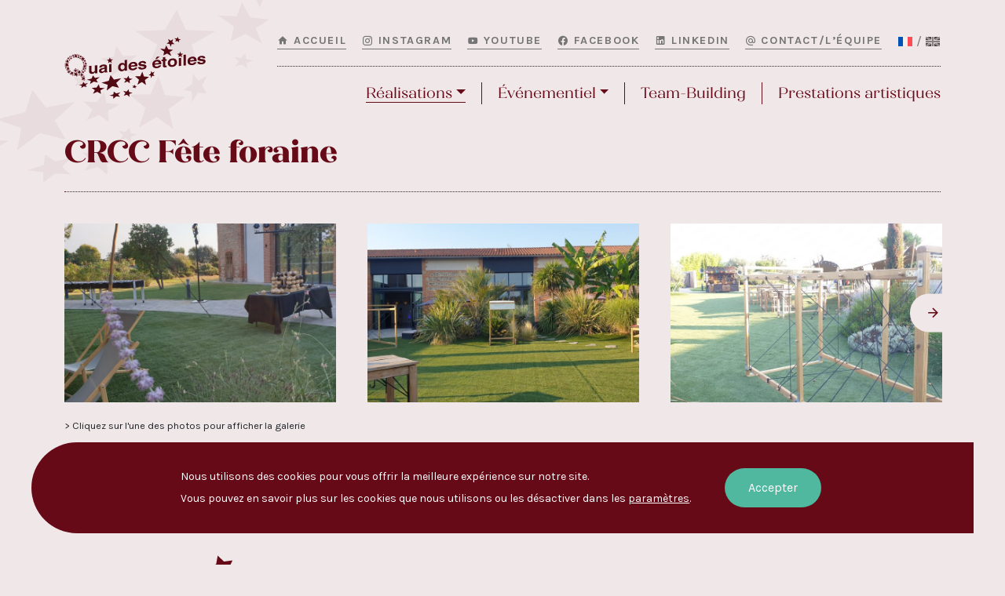

--- FILE ---
content_type: text/html; charset=UTF-8
request_url: https://www.quaidesetoiles.fr/realisation/crcc-fete-foraine/
body_size: 15726
content:
<!DOCTYPE html>
<html lang="fr-FR">
<head>
	<meta charset="UTF-8" />
	<meta name="viewport" content="width=device-width, initial-scale=1, maximum-scale=1.0, user-scalable=no">

	<!-- CSS -->
	<link rel="stylesheet" type="text/css" href="https://www.quaidesetoiles.fr/wp-content/themes/qde/css/bootstrap/bootstrap.min.css" media="screen,projection">
	<link rel="stylesheet" type="text/css" href="https://www.quaidesetoiles.fr/wp-content/themes/qde/css/style.css?20250407" media="screen,projection">
	<link rel="stylesheet" type="text/css" href="https://www.quaidesetoiles.fr/wp-content/themes/qde/css/style-resp.css?20231110" media="screen,projection" id="stylesheet-resp">
	<link rel="stylesheet" type="text/css" href="https://www.quaidesetoiles.fr/wp-content/themes/qde/js/blueimp/blueimp-gallery.min.css" />
	<link rel="stylesheet" type="text/css" href="https://www.quaidesetoiles.fr/wp-content/themes/qde/js/slick/slick.css"/>
	<!-- /CSS -->

	<!-- FONTS -->
	<link rel="stylesheet" href="https://use.typekit.net/tmi6xkp.css">
	<link rel="preconnect" href="https://fonts.googleapis.com">
	<link rel="preconnect" href="https://fonts.gstatic.com" crossorigin>
	<link href="https://fonts.googleapis.com/css2?family=Karla:ital,wght@0,300;0,400;0,700;1,300;1,400;1,700&display=swap" rel="stylesheet">
	<link rel="stylesheet" href="https://www.quaidesetoiles.fr/wp-content/themes/qde/fonts/materialdesignicons.min.css">
	<!-- /FONTS -->

	<link rel="shortcut icon" href="https://www.quaidesetoiles.fr/wp-content/themes/qde/img/favicons/favicon.ico" type="image/x-icon">
	<link rel="shortcut icon" href="https://www.quaidesetoiles.fr/wp-content/themes/qde/img/favicons/favicon_x64.png" type="image/x-icon" />
	<link rel="apple-touch-icon" href="https://www.quaidesetoiles.fr/wp-content/themes/qde/img/favicons/favicon_x120.png">
	<link rel="apple-touch-icon" sizes="152x152" href="https://www.quaidesetoiles.fr/wp-content/themes/qde/img/favicons/favicon_x152.png">
	<link rel="apple-touch-icon" sizes="167x167" href="https://www.quaidesetoiles.fr/wp-content/themes/qde/img/favicons/favicon_x167.png">
	<link rel="apple-touch-icon" sizes="180x180" href="https://www.quaidesetoiles.fr/wp-content/themes/qde/img/favicons/favicon_x180.png">

	<style id="cw">:root {--cw: 226px; --cw-n: -226px;}</style>
	<style id="col">:root {--col: 226px; --col-n: 226px;}</style>

	<meta name='robots' content='index, follow, max-image-preview:large, max-snippet:-1, max-video-preview:-1' />
<link rel="alternate" hreflang="fr" href="https://www.quaidesetoiles.fr/realisation/crcc-fete-foraine/" />
<link rel="alternate" hreflang="en" href="https://www.quaidesetoiles.fr/en/realisation/crcc-funfair/" />
<link rel="alternate" hreflang="x-default" href="https://www.quaidesetoiles.fr/realisation/crcc-fete-foraine/" />

	<!-- This site is optimized with the Yoast SEO plugin v21.5 - https://yoast.com/wordpress/plugins/seo/ -->
	<title>CRCC Fête foraine - Quai des Étoiles</title>
	<link rel="canonical" href="https://www.quaidesetoiles.fr/realisation/crcc-fete-foraine/" />
	<meta property="og:locale" content="fr_FR" />
	<meta property="og:type" content="article" />
	<meta property="og:title" content="CRCC Fête foraine - Quai des Étoiles" />
	<meta property="og:url" content="https://www.quaidesetoiles.fr/realisation/crcc-fete-foraine/" />
	<meta property="og:site_name" content="Quai des Étoiles" />
	<meta property="article:publisher" content="https://www.facebook.com/quaidesetoiles/" />
	<meta property="article:modified_time" content="2023-10-20T10:03:35+00:00" />
	<meta property="og:image" content="https://www.quaidesetoiles.fr/wp-content/uploads/2023/10/20220721_225127-scaled.jpg" />
	<meta property="og:image:width" content="2560" />
	<meta property="og:image:height" content="1244" />
	<meta property="og:image:type" content="image/jpeg" />
	<meta name="twitter:card" content="summary_large_image" />
	<script type="application/ld+json" class="yoast-schema-graph">{"@context":"https://schema.org","@graph":[{"@type":"WebPage","@id":"https://www.quaidesetoiles.fr/realisation/crcc-fete-foraine/","url":"https://www.quaidesetoiles.fr/realisation/crcc-fete-foraine/","name":"CRCC Fête foraine - Quai des Étoiles","isPartOf":{"@id":"https://www.quaidesetoiles.fr/#website"},"primaryImageOfPage":{"@id":"https://www.quaidesetoiles.fr/realisation/crcc-fete-foraine/#primaryimage"},"image":{"@id":"https://www.quaidesetoiles.fr/realisation/crcc-fete-foraine/#primaryimage"},"thumbnailUrl":"https://www.quaidesetoiles.fr/wp-content/uploads/2023/10/20220721_225127-scaled.jpg","datePublished":"2023-10-16T15:17:52+00:00","dateModified":"2023-10-20T10:03:35+00:00","breadcrumb":{"@id":"https://www.quaidesetoiles.fr/realisation/crcc-fete-foraine/#breadcrumb"},"inLanguage":"fr-FR","potentialAction":[{"@type":"ReadAction","target":["https://www.quaidesetoiles.fr/realisation/crcc-fete-foraine/"]}]},{"@type":"ImageObject","inLanguage":"fr-FR","@id":"https://www.quaidesetoiles.fr/realisation/crcc-fete-foraine/#primaryimage","url":"https://www.quaidesetoiles.fr/wp-content/uploads/2023/10/20220721_225127-scaled.jpg","contentUrl":"https://www.quaidesetoiles.fr/wp-content/uploads/2023/10/20220721_225127-scaled.jpg","width":2560,"height":1244},{"@type":"BreadcrumbList","@id":"https://www.quaidesetoiles.fr/realisation/crcc-fete-foraine/#breadcrumb","itemListElement":[{"@type":"ListItem","position":1,"name":"Accueil","item":"https://www.quaidesetoiles.fr/"},{"@type":"ListItem","position":2,"name":"CRCC Fête foraine"}]},{"@type":"WebSite","@id":"https://www.quaidesetoiles.fr/#website","url":"https://www.quaidesetoiles.fr/","name":"Quai des Étoiles","description":"Agence événementielle spécialisée dans les prestations artistiques et d&#039;animation","publisher":{"@id":"https://www.quaidesetoiles.fr/#organization"},"alternateName":"Quai des Étoiles","potentialAction":[{"@type":"SearchAction","target":{"@type":"EntryPoint","urlTemplate":"https://www.quaidesetoiles.fr/?s={search_term_string}"},"query-input":"required name=search_term_string"}],"inLanguage":"fr-FR"},{"@type":"Organization","@id":"https://www.quaidesetoiles.fr/#organization","name":"Quai des Étoiles - Productions Chantaconia","alternateName":"Quai des Étoiles","url":"https://www.quaidesetoiles.fr/","logo":{"@type":"ImageObject","inLanguage":"fr-FR","@id":"https://www.quaidesetoiles.fr/#/schema/logo/image/","url":"https://www.quaidesetoiles.fr/wp-content/uploads/2023/07/logo-qde-2023.jpg","contentUrl":"https://www.quaidesetoiles.fr/wp-content/uploads/2023/07/logo-qde-2023.jpg","width":1312,"height":698,"caption":"Quai des Étoiles - Productions Chantaconia"},"image":{"@id":"https://www.quaidesetoiles.fr/#/schema/logo/image/"},"sameAs":["https://www.facebook.com/quaidesetoiles/","https://www.instagram.com/nathalie_capdevielle/","https://www.linkedin.com/company/productions-chantaconia/"]}]}</script>
	<!-- / Yoast SEO plugin. -->


<script type="text/javascript">
window._wpemojiSettings = {"baseUrl":"https:\/\/s.w.org\/images\/core\/emoji\/14.0.0\/72x72\/","ext":".png","svgUrl":"https:\/\/s.w.org\/images\/core\/emoji\/14.0.0\/svg\/","svgExt":".svg","source":{"concatemoji":"https:\/\/www.quaidesetoiles.fr\/wp-includes\/js\/wp-emoji-release.min.js?ver=6.2.2"}};
/*! This file is auto-generated */
!function(e,a,t){var n,r,o,i=a.createElement("canvas"),p=i.getContext&&i.getContext("2d");function s(e,t){p.clearRect(0,0,i.width,i.height),p.fillText(e,0,0);e=i.toDataURL();return p.clearRect(0,0,i.width,i.height),p.fillText(t,0,0),e===i.toDataURL()}function c(e){var t=a.createElement("script");t.src=e,t.defer=t.type="text/javascript",a.getElementsByTagName("head")[0].appendChild(t)}for(o=Array("flag","emoji"),t.supports={everything:!0,everythingExceptFlag:!0},r=0;r<o.length;r++)t.supports[o[r]]=function(e){if(p&&p.fillText)switch(p.textBaseline="top",p.font="600 32px Arial",e){case"flag":return s("\ud83c\udff3\ufe0f\u200d\u26a7\ufe0f","\ud83c\udff3\ufe0f\u200b\u26a7\ufe0f")?!1:!s("\ud83c\uddfa\ud83c\uddf3","\ud83c\uddfa\u200b\ud83c\uddf3")&&!s("\ud83c\udff4\udb40\udc67\udb40\udc62\udb40\udc65\udb40\udc6e\udb40\udc67\udb40\udc7f","\ud83c\udff4\u200b\udb40\udc67\u200b\udb40\udc62\u200b\udb40\udc65\u200b\udb40\udc6e\u200b\udb40\udc67\u200b\udb40\udc7f");case"emoji":return!s("\ud83e\udef1\ud83c\udffb\u200d\ud83e\udef2\ud83c\udfff","\ud83e\udef1\ud83c\udffb\u200b\ud83e\udef2\ud83c\udfff")}return!1}(o[r]),t.supports.everything=t.supports.everything&&t.supports[o[r]],"flag"!==o[r]&&(t.supports.everythingExceptFlag=t.supports.everythingExceptFlag&&t.supports[o[r]]);t.supports.everythingExceptFlag=t.supports.everythingExceptFlag&&!t.supports.flag,t.DOMReady=!1,t.readyCallback=function(){t.DOMReady=!0},t.supports.everything||(n=function(){t.readyCallback()},a.addEventListener?(a.addEventListener("DOMContentLoaded",n,!1),e.addEventListener("load",n,!1)):(e.attachEvent("onload",n),a.attachEvent("onreadystatechange",function(){"complete"===a.readyState&&t.readyCallback()})),(e=t.source||{}).concatemoji?c(e.concatemoji):e.wpemoji&&e.twemoji&&(c(e.twemoji),c(e.wpemoji)))}(window,document,window._wpemojiSettings);
</script>
<style type="text/css">
img.wp-smiley,
img.emoji {
	display: inline !important;
	border: none !important;
	box-shadow: none !important;
	height: 1em !important;
	width: 1em !important;
	margin: 0 0.07em !important;
	vertical-align: -0.1em !important;
	background: none !important;
	padding: 0 !important;
}
</style>
	<link rel='stylesheet' id='wp-block-library-css' href='https://www.quaidesetoiles.fr/wp-includes/css/dist/block-library/style.min.css?ver=6.2.2' type='text/css' media='all' />
<link rel='stylesheet' id='classic-theme-styles-css' href='https://www.quaidesetoiles.fr/wp-includes/css/classic-themes.min.css?ver=6.2.2' type='text/css' media='all' />
<style id='global-styles-inline-css' type='text/css'>
body{--wp--preset--color--black: #000000;--wp--preset--color--cyan-bluish-gray: #abb8c3;--wp--preset--color--white: #ffffff;--wp--preset--color--pale-pink: #f78da7;--wp--preset--color--vivid-red: #cf2e2e;--wp--preset--color--luminous-vivid-orange: #ff6900;--wp--preset--color--luminous-vivid-amber: #fcb900;--wp--preset--color--light-green-cyan: #7bdcb5;--wp--preset--color--vivid-green-cyan: #00d084;--wp--preset--color--pale-cyan-blue: #8ed1fc;--wp--preset--color--vivid-cyan-blue: #0693e3;--wp--preset--color--vivid-purple: #9b51e0;--wp--preset--gradient--vivid-cyan-blue-to-vivid-purple: linear-gradient(135deg,rgba(6,147,227,1) 0%,rgb(155,81,224) 100%);--wp--preset--gradient--light-green-cyan-to-vivid-green-cyan: linear-gradient(135deg,rgb(122,220,180) 0%,rgb(0,208,130) 100%);--wp--preset--gradient--luminous-vivid-amber-to-luminous-vivid-orange: linear-gradient(135deg,rgba(252,185,0,1) 0%,rgba(255,105,0,1) 100%);--wp--preset--gradient--luminous-vivid-orange-to-vivid-red: linear-gradient(135deg,rgba(255,105,0,1) 0%,rgb(207,46,46) 100%);--wp--preset--gradient--very-light-gray-to-cyan-bluish-gray: linear-gradient(135deg,rgb(238,238,238) 0%,rgb(169,184,195) 100%);--wp--preset--gradient--cool-to-warm-spectrum: linear-gradient(135deg,rgb(74,234,220) 0%,rgb(151,120,209) 20%,rgb(207,42,186) 40%,rgb(238,44,130) 60%,rgb(251,105,98) 80%,rgb(254,248,76) 100%);--wp--preset--gradient--blush-light-purple: linear-gradient(135deg,rgb(255,206,236) 0%,rgb(152,150,240) 100%);--wp--preset--gradient--blush-bordeaux: linear-gradient(135deg,rgb(254,205,165) 0%,rgb(254,45,45) 50%,rgb(107,0,62) 100%);--wp--preset--gradient--luminous-dusk: linear-gradient(135deg,rgb(255,203,112) 0%,rgb(199,81,192) 50%,rgb(65,88,208) 100%);--wp--preset--gradient--pale-ocean: linear-gradient(135deg,rgb(255,245,203) 0%,rgb(182,227,212) 50%,rgb(51,167,181) 100%);--wp--preset--gradient--electric-grass: linear-gradient(135deg,rgb(202,248,128) 0%,rgb(113,206,126) 100%);--wp--preset--gradient--midnight: linear-gradient(135deg,rgb(2,3,129) 0%,rgb(40,116,252) 100%);--wp--preset--duotone--dark-grayscale: url('#wp-duotone-dark-grayscale');--wp--preset--duotone--grayscale: url('#wp-duotone-grayscale');--wp--preset--duotone--purple-yellow: url('#wp-duotone-purple-yellow');--wp--preset--duotone--blue-red: url('#wp-duotone-blue-red');--wp--preset--duotone--midnight: url('#wp-duotone-midnight');--wp--preset--duotone--magenta-yellow: url('#wp-duotone-magenta-yellow');--wp--preset--duotone--purple-green: url('#wp-duotone-purple-green');--wp--preset--duotone--blue-orange: url('#wp-duotone-blue-orange');--wp--preset--font-size--small: 13px;--wp--preset--font-size--medium: 20px;--wp--preset--font-size--large: 36px;--wp--preset--font-size--x-large: 42px;--wp--preset--spacing--20: 0.44rem;--wp--preset--spacing--30: 0.67rem;--wp--preset--spacing--40: 1rem;--wp--preset--spacing--50: 1.5rem;--wp--preset--spacing--60: 2.25rem;--wp--preset--spacing--70: 3.38rem;--wp--preset--spacing--80: 5.06rem;--wp--preset--shadow--natural: 6px 6px 9px rgba(0, 0, 0, 0.2);--wp--preset--shadow--deep: 12px 12px 50px rgba(0, 0, 0, 0.4);--wp--preset--shadow--sharp: 6px 6px 0px rgba(0, 0, 0, 0.2);--wp--preset--shadow--outlined: 6px 6px 0px -3px rgba(255, 255, 255, 1), 6px 6px rgba(0, 0, 0, 1);--wp--preset--shadow--crisp: 6px 6px 0px rgba(0, 0, 0, 1);}:where(.is-layout-flex){gap: 0.5em;}body .is-layout-flow > .alignleft{float: left;margin-inline-start: 0;margin-inline-end: 2em;}body .is-layout-flow > .alignright{float: right;margin-inline-start: 2em;margin-inline-end: 0;}body .is-layout-flow > .aligncenter{margin-left: auto !important;margin-right: auto !important;}body .is-layout-constrained > .alignleft{float: left;margin-inline-start: 0;margin-inline-end: 2em;}body .is-layout-constrained > .alignright{float: right;margin-inline-start: 2em;margin-inline-end: 0;}body .is-layout-constrained > .aligncenter{margin-left: auto !important;margin-right: auto !important;}body .is-layout-constrained > :where(:not(.alignleft):not(.alignright):not(.alignfull)){max-width: var(--wp--style--global--content-size);margin-left: auto !important;margin-right: auto !important;}body .is-layout-constrained > .alignwide{max-width: var(--wp--style--global--wide-size);}body .is-layout-flex{display: flex;}body .is-layout-flex{flex-wrap: wrap;align-items: center;}body .is-layout-flex > *{margin: 0;}:where(.wp-block-columns.is-layout-flex){gap: 2em;}.has-black-color{color: var(--wp--preset--color--black) !important;}.has-cyan-bluish-gray-color{color: var(--wp--preset--color--cyan-bluish-gray) !important;}.has-white-color{color: var(--wp--preset--color--white) !important;}.has-pale-pink-color{color: var(--wp--preset--color--pale-pink) !important;}.has-vivid-red-color{color: var(--wp--preset--color--vivid-red) !important;}.has-luminous-vivid-orange-color{color: var(--wp--preset--color--luminous-vivid-orange) !important;}.has-luminous-vivid-amber-color{color: var(--wp--preset--color--luminous-vivid-amber) !important;}.has-light-green-cyan-color{color: var(--wp--preset--color--light-green-cyan) !important;}.has-vivid-green-cyan-color{color: var(--wp--preset--color--vivid-green-cyan) !important;}.has-pale-cyan-blue-color{color: var(--wp--preset--color--pale-cyan-blue) !important;}.has-vivid-cyan-blue-color{color: var(--wp--preset--color--vivid-cyan-blue) !important;}.has-vivid-purple-color{color: var(--wp--preset--color--vivid-purple) !important;}.has-black-background-color{background-color: var(--wp--preset--color--black) !important;}.has-cyan-bluish-gray-background-color{background-color: var(--wp--preset--color--cyan-bluish-gray) !important;}.has-white-background-color{background-color: var(--wp--preset--color--white) !important;}.has-pale-pink-background-color{background-color: var(--wp--preset--color--pale-pink) !important;}.has-vivid-red-background-color{background-color: var(--wp--preset--color--vivid-red) !important;}.has-luminous-vivid-orange-background-color{background-color: var(--wp--preset--color--luminous-vivid-orange) !important;}.has-luminous-vivid-amber-background-color{background-color: var(--wp--preset--color--luminous-vivid-amber) !important;}.has-light-green-cyan-background-color{background-color: var(--wp--preset--color--light-green-cyan) !important;}.has-vivid-green-cyan-background-color{background-color: var(--wp--preset--color--vivid-green-cyan) !important;}.has-pale-cyan-blue-background-color{background-color: var(--wp--preset--color--pale-cyan-blue) !important;}.has-vivid-cyan-blue-background-color{background-color: var(--wp--preset--color--vivid-cyan-blue) !important;}.has-vivid-purple-background-color{background-color: var(--wp--preset--color--vivid-purple) !important;}.has-black-border-color{border-color: var(--wp--preset--color--black) !important;}.has-cyan-bluish-gray-border-color{border-color: var(--wp--preset--color--cyan-bluish-gray) !important;}.has-white-border-color{border-color: var(--wp--preset--color--white) !important;}.has-pale-pink-border-color{border-color: var(--wp--preset--color--pale-pink) !important;}.has-vivid-red-border-color{border-color: var(--wp--preset--color--vivid-red) !important;}.has-luminous-vivid-orange-border-color{border-color: var(--wp--preset--color--luminous-vivid-orange) !important;}.has-luminous-vivid-amber-border-color{border-color: var(--wp--preset--color--luminous-vivid-amber) !important;}.has-light-green-cyan-border-color{border-color: var(--wp--preset--color--light-green-cyan) !important;}.has-vivid-green-cyan-border-color{border-color: var(--wp--preset--color--vivid-green-cyan) !important;}.has-pale-cyan-blue-border-color{border-color: var(--wp--preset--color--pale-cyan-blue) !important;}.has-vivid-cyan-blue-border-color{border-color: var(--wp--preset--color--vivid-cyan-blue) !important;}.has-vivid-purple-border-color{border-color: var(--wp--preset--color--vivid-purple) !important;}.has-vivid-cyan-blue-to-vivid-purple-gradient-background{background: var(--wp--preset--gradient--vivid-cyan-blue-to-vivid-purple) !important;}.has-light-green-cyan-to-vivid-green-cyan-gradient-background{background: var(--wp--preset--gradient--light-green-cyan-to-vivid-green-cyan) !important;}.has-luminous-vivid-amber-to-luminous-vivid-orange-gradient-background{background: var(--wp--preset--gradient--luminous-vivid-amber-to-luminous-vivid-orange) !important;}.has-luminous-vivid-orange-to-vivid-red-gradient-background{background: var(--wp--preset--gradient--luminous-vivid-orange-to-vivid-red) !important;}.has-very-light-gray-to-cyan-bluish-gray-gradient-background{background: var(--wp--preset--gradient--very-light-gray-to-cyan-bluish-gray) !important;}.has-cool-to-warm-spectrum-gradient-background{background: var(--wp--preset--gradient--cool-to-warm-spectrum) !important;}.has-blush-light-purple-gradient-background{background: var(--wp--preset--gradient--blush-light-purple) !important;}.has-blush-bordeaux-gradient-background{background: var(--wp--preset--gradient--blush-bordeaux) !important;}.has-luminous-dusk-gradient-background{background: var(--wp--preset--gradient--luminous-dusk) !important;}.has-pale-ocean-gradient-background{background: var(--wp--preset--gradient--pale-ocean) !important;}.has-electric-grass-gradient-background{background: var(--wp--preset--gradient--electric-grass) !important;}.has-midnight-gradient-background{background: var(--wp--preset--gradient--midnight) !important;}.has-small-font-size{font-size: var(--wp--preset--font-size--small) !important;}.has-medium-font-size{font-size: var(--wp--preset--font-size--medium) !important;}.has-large-font-size{font-size: var(--wp--preset--font-size--large) !important;}.has-x-large-font-size{font-size: var(--wp--preset--font-size--x-large) !important;}
.wp-block-navigation a:where(:not(.wp-element-button)){color: inherit;}
:where(.wp-block-columns.is-layout-flex){gap: 2em;}
.wp-block-pullquote{font-size: 1.5em;line-height: 1.6;}
</style>
<link rel='stylesheet' id='wpml-blocks-css' href='https://www.quaidesetoiles.fr/wp-content/plugins/sitepress-multilingual-cms/dist/css/blocks/styles.css?ver=4.6.10' type='text/css' media='all' />
<link rel='stylesheet' id='wpml-legacy-horizontal-list-0-css' href='https://www.quaidesetoiles.fr/wp-content/plugins/sitepress-multilingual-cms/templates/language-switchers/legacy-list-horizontal/style.min.css?ver=1' type='text/css' media='all' />
<link rel='stylesheet' id='moove_gdpr_frontend-css' href='https://www.quaidesetoiles.fr/wp-content/plugins/gdpr-cookie-compliance/dist/styles/gdpr-main-nf.css?ver=4.15.10' type='text/css' media='all' />
<style id='moove_gdpr_frontend-inline-css' type='text/css'>
				#moove_gdpr_cookie_modal .moove-gdpr-modal-content .moove-gdpr-tab-main h3.tab-title, 
				#moove_gdpr_cookie_modal .moove-gdpr-modal-content .moove-gdpr-tab-main span.tab-title,
				#moove_gdpr_cookie_modal .moove-gdpr-modal-content .moove-gdpr-modal-left-content #moove-gdpr-menu li a, 
				#moove_gdpr_cookie_modal .moove-gdpr-modal-content .moove-gdpr-modal-left-content #moove-gdpr-menu li button,
				#moove_gdpr_cookie_modal .moove-gdpr-modal-content .moove-gdpr-modal-left-content .moove-gdpr-branding-cnt a,
				#moove_gdpr_cookie_modal .moove-gdpr-modal-content .moove-gdpr-modal-footer-content .moove-gdpr-button-holder a.mgbutton, 
				#moove_gdpr_cookie_modal .moove-gdpr-modal-content .moove-gdpr-modal-footer-content .moove-gdpr-button-holder button.mgbutton,
				#moove_gdpr_cookie_modal .cookie-switch .cookie-slider:after, 
				#moove_gdpr_cookie_modal .cookie-switch .slider:after, 
				#moove_gdpr_cookie_modal .switch .cookie-slider:after, 
				#moove_gdpr_cookie_modal .switch .slider:after,
				#moove_gdpr_cookie_info_bar .moove-gdpr-info-bar-container .moove-gdpr-info-bar-content p, 
				#moove_gdpr_cookie_info_bar .moove-gdpr-info-bar-container .moove-gdpr-info-bar-content p a,
				#moove_gdpr_cookie_info_bar .moove-gdpr-info-bar-container .moove-gdpr-info-bar-content a.mgbutton, 
				#moove_gdpr_cookie_info_bar .moove-gdpr-info-bar-container .moove-gdpr-info-bar-content button.mgbutton,
				#moove_gdpr_cookie_modal .moove-gdpr-modal-content .moove-gdpr-tab-main .moove-gdpr-tab-main-content h1, 
				#moove_gdpr_cookie_modal .moove-gdpr-modal-content .moove-gdpr-tab-main .moove-gdpr-tab-main-content h2, 
				#moove_gdpr_cookie_modal .moove-gdpr-modal-content .moove-gdpr-tab-main .moove-gdpr-tab-main-content h3, 
				#moove_gdpr_cookie_modal .moove-gdpr-modal-content .moove-gdpr-tab-main .moove-gdpr-tab-main-content h4, 
				#moove_gdpr_cookie_modal .moove-gdpr-modal-content .moove-gdpr-tab-main .moove-gdpr-tab-main-content h5, 
				#moove_gdpr_cookie_modal .moove-gdpr-modal-content .moove-gdpr-tab-main .moove-gdpr-tab-main-content h6,
				#moove_gdpr_cookie_modal .moove-gdpr-modal-content.moove_gdpr_modal_theme_v2 .moove-gdpr-modal-title .tab-title,
				#moove_gdpr_cookie_modal .moove-gdpr-modal-content.moove_gdpr_modal_theme_v2 .moove-gdpr-tab-main h3.tab-title, 
				#moove_gdpr_cookie_modal .moove-gdpr-modal-content.moove_gdpr_modal_theme_v2 .moove-gdpr-tab-main span.tab-title,
				#moove_gdpr_cookie_modal .moove-gdpr-modal-content.moove_gdpr_modal_theme_v2 .moove-gdpr-branding-cnt a {
				 	font-weight: inherit				}
			#moove_gdpr_cookie_modal,#moove_gdpr_cookie_info_bar,.gdpr_cookie_settings_shortcode_content{font-family:Karla,sans-serif}#moove_gdpr_save_popup_settings_button{background-color:#373737;color:#fff}#moove_gdpr_save_popup_settings_button:hover{background-color:#000}#moove_gdpr_cookie_info_bar .moove-gdpr-info-bar-container .moove-gdpr-info-bar-content a.mgbutton,#moove_gdpr_cookie_info_bar .moove-gdpr-info-bar-container .moove-gdpr-info-bar-content button.mgbutton{background-color:#660a17}#moove_gdpr_cookie_modal .moove-gdpr-modal-content .moove-gdpr-modal-footer-content .moove-gdpr-button-holder a.mgbutton,#moove_gdpr_cookie_modal .moove-gdpr-modal-content .moove-gdpr-modal-footer-content .moove-gdpr-button-holder button.mgbutton,.gdpr_cookie_settings_shortcode_content .gdpr-shr-button.button-green{background-color:#660a17;border-color:#660a17}#moove_gdpr_cookie_modal .moove-gdpr-modal-content .moove-gdpr-modal-footer-content .moove-gdpr-button-holder a.mgbutton:hover,#moove_gdpr_cookie_modal .moove-gdpr-modal-content .moove-gdpr-modal-footer-content .moove-gdpr-button-holder button.mgbutton:hover,.gdpr_cookie_settings_shortcode_content .gdpr-shr-button.button-green:hover{background-color:#fff;color:#660a17}#moove_gdpr_cookie_modal .moove-gdpr-modal-content .moove-gdpr-modal-close i,#moove_gdpr_cookie_modal .moove-gdpr-modal-content .moove-gdpr-modal-close span.gdpr-icon{background-color:#660a17;border:1px solid #660a17}#moove_gdpr_cookie_info_bar span.change-settings-button.focus-g,#moove_gdpr_cookie_info_bar span.change-settings-button:focus,#moove_gdpr_cookie_info_bar button.change-settings-button.focus-g,#moove_gdpr_cookie_info_bar button.change-settings-button:focus{-webkit-box-shadow:0 0 1px 3px #660a17;-moz-box-shadow:0 0 1px 3px #660a17;box-shadow:0 0 1px 3px #660a17}#moove_gdpr_cookie_modal .moove-gdpr-modal-content .moove-gdpr-modal-close i:hover,#moove_gdpr_cookie_modal .moove-gdpr-modal-content .moove-gdpr-modal-close span.gdpr-icon:hover,#moove_gdpr_cookie_info_bar span[data-href]>u.change-settings-button{color:#660a17}#moove_gdpr_cookie_modal .moove-gdpr-modal-content .moove-gdpr-modal-left-content #moove-gdpr-menu li.menu-item-selected a span.gdpr-icon,#moove_gdpr_cookie_modal .moove-gdpr-modal-content .moove-gdpr-modal-left-content #moove-gdpr-menu li.menu-item-selected button span.gdpr-icon{color:inherit}#moove_gdpr_cookie_modal .moove-gdpr-modal-content .moove-gdpr-modal-left-content #moove-gdpr-menu li a span.gdpr-icon,#moove_gdpr_cookie_modal .moove-gdpr-modal-content .moove-gdpr-modal-left-content #moove-gdpr-menu li button span.gdpr-icon{color:inherit}#moove_gdpr_cookie_modal .gdpr-acc-link{line-height:0;font-size:0;color:transparent;position:absolute}#moove_gdpr_cookie_modal .moove-gdpr-modal-content .moove-gdpr-modal-close:hover i,#moove_gdpr_cookie_modal .moove-gdpr-modal-content .moove-gdpr-modal-left-content #moove-gdpr-menu li a,#moove_gdpr_cookie_modal .moove-gdpr-modal-content .moove-gdpr-modal-left-content #moove-gdpr-menu li button,#moove_gdpr_cookie_modal .moove-gdpr-modal-content .moove-gdpr-modal-left-content #moove-gdpr-menu li button i,#moove_gdpr_cookie_modal .moove-gdpr-modal-content .moove-gdpr-modal-left-content #moove-gdpr-menu li a i,#moove_gdpr_cookie_modal .moove-gdpr-modal-content .moove-gdpr-tab-main .moove-gdpr-tab-main-content a:hover,#moove_gdpr_cookie_info_bar.moove-gdpr-dark-scheme .moove-gdpr-info-bar-container .moove-gdpr-info-bar-content a.mgbutton:hover,#moove_gdpr_cookie_info_bar.moove-gdpr-dark-scheme .moove-gdpr-info-bar-container .moove-gdpr-info-bar-content button.mgbutton:hover,#moove_gdpr_cookie_info_bar.moove-gdpr-dark-scheme .moove-gdpr-info-bar-container .moove-gdpr-info-bar-content a:hover,#moove_gdpr_cookie_info_bar.moove-gdpr-dark-scheme .moove-gdpr-info-bar-container .moove-gdpr-info-bar-content button:hover,#moove_gdpr_cookie_info_bar.moove-gdpr-dark-scheme .moove-gdpr-info-bar-container .moove-gdpr-info-bar-content span.change-settings-button:hover,#moove_gdpr_cookie_info_bar.moove-gdpr-dark-scheme .moove-gdpr-info-bar-container .moove-gdpr-info-bar-content button.change-settings-button:hover,#moove_gdpr_cookie_info_bar.moove-gdpr-dark-scheme .moove-gdpr-info-bar-container .moove-gdpr-info-bar-content u.change-settings-button:hover,#moove_gdpr_cookie_info_bar span[data-href]>u.change-settings-button,#moove_gdpr_cookie_info_bar.moove-gdpr-dark-scheme .moove-gdpr-info-bar-container .moove-gdpr-info-bar-content a.mgbutton.focus-g,#moove_gdpr_cookie_info_bar.moove-gdpr-dark-scheme .moove-gdpr-info-bar-container .moove-gdpr-info-bar-content button.mgbutton.focus-g,#moove_gdpr_cookie_info_bar.moove-gdpr-dark-scheme .moove-gdpr-info-bar-container .moove-gdpr-info-bar-content a.focus-g,#moove_gdpr_cookie_info_bar.moove-gdpr-dark-scheme .moove-gdpr-info-bar-container .moove-gdpr-info-bar-content button.focus-g,#moove_gdpr_cookie_info_bar.moove-gdpr-dark-scheme .moove-gdpr-info-bar-container .moove-gdpr-info-bar-content a.mgbutton:focus,#moove_gdpr_cookie_info_bar.moove-gdpr-dark-scheme .moove-gdpr-info-bar-container .moove-gdpr-info-bar-content button.mgbutton:focus,#moove_gdpr_cookie_info_bar.moove-gdpr-dark-scheme .moove-gdpr-info-bar-container .moove-gdpr-info-bar-content a:focus,#moove_gdpr_cookie_info_bar.moove-gdpr-dark-scheme .moove-gdpr-info-bar-container .moove-gdpr-info-bar-content button:focus,#moove_gdpr_cookie_info_bar.moove-gdpr-dark-scheme .moove-gdpr-info-bar-container .moove-gdpr-info-bar-content span.change-settings-button.focus-g,span.change-settings-button:focus,button.change-settings-button.focus-g,button.change-settings-button:focus,#moove_gdpr_cookie_info_bar.moove-gdpr-dark-scheme .moove-gdpr-info-bar-container .moove-gdpr-info-bar-content u.change-settings-button.focus-g,#moove_gdpr_cookie_info_bar.moove-gdpr-dark-scheme .moove-gdpr-info-bar-container .moove-gdpr-info-bar-content u.change-settings-button:focus{color:#660a17}#moove_gdpr_cookie_modal.gdpr_lightbox-hide{display:none}
</style>
<script type='text/javascript' id='wpml-cookie-js-extra'>
/* <![CDATA[ */
var wpml_cookies = {"wp-wpml_current_language":{"value":"fr","expires":1,"path":"\/"}};
var wpml_cookies = {"wp-wpml_current_language":{"value":"fr","expires":1,"path":"\/"}};
/* ]]> */
</script>
<script type='text/javascript' src='https://www.quaidesetoiles.fr/wp-content/plugins/sitepress-multilingual-cms/res/js/cookies/language-cookie.js?ver=4.6.10' id='wpml-cookie-js'></script>
<script type='text/javascript' src='https://www.quaidesetoiles.fr/wp-includes/js/jquery/jquery.min.js?ver=3.6.4' id='jquery-core-js'></script>
<script type='text/javascript' src='https://www.quaidesetoiles.fr/wp-includes/js/jquery/jquery-migrate.min.js?ver=3.4.0' id='jquery-migrate-js'></script>
<link rel="EditURI" type="application/rsd+xml" title="RSD" href="https://www.quaidesetoiles.fr/xmlrpc.php?rsd" />
<link rel="wlwmanifest" type="application/wlwmanifest+xml" href="https://www.quaidesetoiles.fr/wp-includes/wlwmanifest.xml" />
<link rel='shortlink' href='https://www.quaidesetoiles.fr/?p=1580' />
<link rel="alternate" type="application/json+oembed" href="https://www.quaidesetoiles.fr/wp-json/oembed/1.0/embed?url=https%3A%2F%2Fwww.quaidesetoiles.fr%2Frealisation%2Fcrcc-fete-foraine%2F" />
<link rel="alternate" type="text/xml+oembed" href="https://www.quaidesetoiles.fr/wp-json/oembed/1.0/embed?url=https%3A%2F%2Fwww.quaidesetoiles.fr%2Frealisation%2Fcrcc-fete-foraine%2F&#038;format=xml" />
<meta name="generator" content="WPML ver:4.6.10 stt:1,4;" />
</head>
<body data-rsssl=1 class="realisation-template-default single single-realisation postid-1580">
	
	<svg xmlns="http://www.w3.org/2000/svg" viewBox="0 0 0 0" width="0" height="0" focusable="false" role="none" style="visibility: hidden; position: absolute; left: -9999px; overflow: hidden;" ><defs><filter id="wp-duotone-dark-grayscale"><feColorMatrix color-interpolation-filters="sRGB" type="matrix" values=" .299 .587 .114 0 0 .299 .587 .114 0 0 .299 .587 .114 0 0 .299 .587 .114 0 0 " /><feComponentTransfer color-interpolation-filters="sRGB" ><feFuncR type="table" tableValues="0 0.49803921568627" /><feFuncG type="table" tableValues="0 0.49803921568627" /><feFuncB type="table" tableValues="0 0.49803921568627" /><feFuncA type="table" tableValues="1 1" /></feComponentTransfer><feComposite in2="SourceGraphic" operator="in" /></filter></defs></svg><svg xmlns="http://www.w3.org/2000/svg" viewBox="0 0 0 0" width="0" height="0" focusable="false" role="none" style="visibility: hidden; position: absolute; left: -9999px; overflow: hidden;" ><defs><filter id="wp-duotone-grayscale"><feColorMatrix color-interpolation-filters="sRGB" type="matrix" values=" .299 .587 .114 0 0 .299 .587 .114 0 0 .299 .587 .114 0 0 .299 .587 .114 0 0 " /><feComponentTransfer color-interpolation-filters="sRGB" ><feFuncR type="table" tableValues="0 1" /><feFuncG type="table" tableValues="0 1" /><feFuncB type="table" tableValues="0 1" /><feFuncA type="table" tableValues="1 1" /></feComponentTransfer><feComposite in2="SourceGraphic" operator="in" /></filter></defs></svg><svg xmlns="http://www.w3.org/2000/svg" viewBox="0 0 0 0" width="0" height="0" focusable="false" role="none" style="visibility: hidden; position: absolute; left: -9999px; overflow: hidden;" ><defs><filter id="wp-duotone-purple-yellow"><feColorMatrix color-interpolation-filters="sRGB" type="matrix" values=" .299 .587 .114 0 0 .299 .587 .114 0 0 .299 .587 .114 0 0 .299 .587 .114 0 0 " /><feComponentTransfer color-interpolation-filters="sRGB" ><feFuncR type="table" tableValues="0.54901960784314 0.98823529411765" /><feFuncG type="table" tableValues="0 1" /><feFuncB type="table" tableValues="0.71764705882353 0.25490196078431" /><feFuncA type="table" tableValues="1 1" /></feComponentTransfer><feComposite in2="SourceGraphic" operator="in" /></filter></defs></svg><svg xmlns="http://www.w3.org/2000/svg" viewBox="0 0 0 0" width="0" height="0" focusable="false" role="none" style="visibility: hidden; position: absolute; left: -9999px; overflow: hidden;" ><defs><filter id="wp-duotone-blue-red"><feColorMatrix color-interpolation-filters="sRGB" type="matrix" values=" .299 .587 .114 0 0 .299 .587 .114 0 0 .299 .587 .114 0 0 .299 .587 .114 0 0 " /><feComponentTransfer color-interpolation-filters="sRGB" ><feFuncR type="table" tableValues="0 1" /><feFuncG type="table" tableValues="0 0.27843137254902" /><feFuncB type="table" tableValues="0.5921568627451 0.27843137254902" /><feFuncA type="table" tableValues="1 1" /></feComponentTransfer><feComposite in2="SourceGraphic" operator="in" /></filter></defs></svg><svg xmlns="http://www.w3.org/2000/svg" viewBox="0 0 0 0" width="0" height="0" focusable="false" role="none" style="visibility: hidden; position: absolute; left: -9999px; overflow: hidden;" ><defs><filter id="wp-duotone-midnight"><feColorMatrix color-interpolation-filters="sRGB" type="matrix" values=" .299 .587 .114 0 0 .299 .587 .114 0 0 .299 .587 .114 0 0 .299 .587 .114 0 0 " /><feComponentTransfer color-interpolation-filters="sRGB" ><feFuncR type="table" tableValues="0 0" /><feFuncG type="table" tableValues="0 0.64705882352941" /><feFuncB type="table" tableValues="0 1" /><feFuncA type="table" tableValues="1 1" /></feComponentTransfer><feComposite in2="SourceGraphic" operator="in" /></filter></defs></svg><svg xmlns="http://www.w3.org/2000/svg" viewBox="0 0 0 0" width="0" height="0" focusable="false" role="none" style="visibility: hidden; position: absolute; left: -9999px; overflow: hidden;" ><defs><filter id="wp-duotone-magenta-yellow"><feColorMatrix color-interpolation-filters="sRGB" type="matrix" values=" .299 .587 .114 0 0 .299 .587 .114 0 0 .299 .587 .114 0 0 .299 .587 .114 0 0 " /><feComponentTransfer color-interpolation-filters="sRGB" ><feFuncR type="table" tableValues="0.78039215686275 1" /><feFuncG type="table" tableValues="0 0.94901960784314" /><feFuncB type="table" tableValues="0.35294117647059 0.47058823529412" /><feFuncA type="table" tableValues="1 1" /></feComponentTransfer><feComposite in2="SourceGraphic" operator="in" /></filter></defs></svg><svg xmlns="http://www.w3.org/2000/svg" viewBox="0 0 0 0" width="0" height="0" focusable="false" role="none" style="visibility: hidden; position: absolute; left: -9999px; overflow: hidden;" ><defs><filter id="wp-duotone-purple-green"><feColorMatrix color-interpolation-filters="sRGB" type="matrix" values=" .299 .587 .114 0 0 .299 .587 .114 0 0 .299 .587 .114 0 0 .299 .587 .114 0 0 " /><feComponentTransfer color-interpolation-filters="sRGB" ><feFuncR type="table" tableValues="0.65098039215686 0.40392156862745" /><feFuncG type="table" tableValues="0 1" /><feFuncB type="table" tableValues="0.44705882352941 0.4" /><feFuncA type="table" tableValues="1 1" /></feComponentTransfer><feComposite in2="SourceGraphic" operator="in" /></filter></defs></svg><svg xmlns="http://www.w3.org/2000/svg" viewBox="0 0 0 0" width="0" height="0" focusable="false" role="none" style="visibility: hidden; position: absolute; left: -9999px; overflow: hidden;" ><defs><filter id="wp-duotone-blue-orange"><feColorMatrix color-interpolation-filters="sRGB" type="matrix" values=" .299 .587 .114 0 0 .299 .587 .114 0 0 .299 .587 .114 0 0 .299 .587 .114 0 0 " /><feComponentTransfer color-interpolation-filters="sRGB" ><feFuncR type="table" tableValues="0.098039215686275 1" /><feFuncG type="table" tableValues="0 0.66274509803922" /><feFuncB type="table" tableValues="0.84705882352941 0.41960784313725" /><feFuncA type="table" tableValues="1 1" /></feComponentTransfer><feComposite in2="SourceGraphic" operator="in" /></filter></defs></svg>
	
	<!-- HEADER -->
	<header>
		<div class="container">
			<div id="header-content">
				<img src="https://www.quaidesetoiles.fr/wp-content/themes/qde/img/logos/etoiles-rouges.svg" id="header-stars">
				<a href="https://www.quaidesetoiles.fr" id="header-logo"><img src="https://www.quaidesetoiles.fr/wp-content/themes/qde/img/logos/logo-qde.svg"></a>
				<div id="header-nav">
					<ul id="header-links">
						<li><a href="https://www.quaidesetoiles.fr" class="link"><i class="mdi mdi-home"></i>Accueil</a></li>
						<li><a href="https://www.instagram.com/nathalie_capdevielle/" class="link" target="_blank"><i class="mdi mdi-instagram"></i>Instagram</a></li>						<li><a href="https://www.youtube.com/@nathaliecapdevielle3156/videos" class="link" target="_blank"><i class="mdi mdi-youtube"></i>YouTube</a></li>						<li><a href="https://www.facebook.com/quaidesetoiles/" class="link" target="_blank"><i class="mdi mdi-facebook"></i>Facebook</a></li>						<li><a href="https://www.linkedin.com/company/productions-chantaconia/" class="link" target="_blank"><i class="mdi mdi-linkedin"></i>Linkedin</a></li>						<li><a href="https://www.quaidesetoiles.fr/contact-lequipe/" class="link"><i class="mdi mdi-at"></i>Contact/L&rsquo;équipe</a></li>
						<li id="header-language-selector" class="language-selector">
<div class="wpml-ls-statics-shortcode_actions wpml-ls wpml-ls-legacy-list-horizontal">
	<ul><li class="wpml-ls-slot-shortcode_actions wpml-ls-item wpml-ls-item-fr wpml-ls-current-language wpml-ls-first-item wpml-ls-item-legacy-list-horizontal">
				<a href="https://www.quaidesetoiles.fr/realisation/crcc-fete-foraine/" class="wpml-ls-link">
                                                        <img
            class="wpml-ls-flag"
            src="https://www.quaidesetoiles.fr/wp-content/plugins/sitepress-multilingual-cms/res/flags/fr.svg"
            alt="Français"
            width=18
            height=12
    /></a>
			</li><li class="wpml-ls-slot-shortcode_actions wpml-ls-item wpml-ls-item-en wpml-ls-last-item wpml-ls-item-legacy-list-horizontal">
				<a href="https://www.quaidesetoiles.fr/en/realisation/crcc-funfair/" class="wpml-ls-link">
                                                        <img
            class="wpml-ls-flag"
            src="https://www.quaidesetoiles.fr/wp-content/plugins/sitepress-multilingual-cms/res/flags/en.svg"
            alt="Anglais"
            width=18
            height=12
    /></a>
			</li></ul>
</div>
</li>
					</ul>
					<hr>
										<ul id="header-menu">
												<li class="dropdown">
							<a href="#!" class="dropdown-toggle active" data-bs-toggle="dropdown">Réalisations</a>
							<ul class="dropdown-menu">
																																<li><h6 class="dropdown-header">En France</h6></li>
																																<li><a href="https://www.quaidesetoiles.fr/ville/toulouse/" class="dropdown-item">Toulouse</a></li>
																																<li><a href="https://www.quaidesetoiles.fr/ville/lille/" class="dropdown-item">Lille</a></li>
																																<li><a href="https://www.quaidesetoiles.fr/ville/paris/" class="dropdown-item">Paris / IDF</a></li>
																																<li><a href="https://www.quaidesetoiles.fr/ville/dans-la-france/" class="dropdown-item">Dans la France</a></li>
																																<li><hr class="dropdown-divider"></li>								<li><h6 class="dropdown-header">Dans le monde</h6></li>
																																<li><a href="https://www.quaidesetoiles.fr/ville/abu-dhabi/" class="dropdown-item">Abu-Dhabi</a></li>
																																<li><a href="https://www.quaidesetoiles.fr/ville/los-angeles" class="dropdown-item">Los Angeles</a></li>
																																<li><a href="https://www.quaidesetoiles.fr/ville/rome/" class="dropdown-item">Rome</a></li>
																																<li><a href="https://www.quaidesetoiles.fr/ville/dans-le-monde/" class="dropdown-item">Dans le monde</a></li>
																							</ul>
						</li>
																		<li class="dropdown">
							<a href="#!" class="dropdown-toggle " data-bs-toggle="dropdown">Événementiel</a>
							<ul class="dropdown-menu">
																																<li><h6 class="dropdown-header">Événements grand public</h6></li>
																																<li><a href="https://www.quaidesetoiles.fr/grand-public/festivites-grand-public/" class="dropdown-item">Festivités grand public</a></li>
																																<li><a href="https://www.quaidesetoiles.fr/grand-public/grandes-braderies/" class="dropdown-item">Grandes braderies</a></li>
																																<li><a href="https://www.quaidesetoiles.fr/grand-public/festivites-de-noel/" class="dropdown-item">Festivités de Noël</a></li>
																																<li><hr class="dropdown-divider"></li>								<li><h6 class="dropdown-header">Événements corporate</h6></li>
																																<li><a href="https://www.quaidesetoiles.fr/corporate/ceremonies-soirees-de-gala-voeux/" class="dropdown-item">Cérémonies / Soirées de gala &#038; vœux</a></li>
																																<li><a href="https://www.quaidesetoiles.fr/corporate/anniversaires-entreprise-family-days/" class="dropdown-item">Anniversaires d’entreprise / Family Days</a></li>
																																<li><a href="https://www.quaidesetoiles.fr/corporate/inaugurations-lancements-de-produits/" class="dropdown-item">Inaugurations / Lancements de produits</a></li>
																																<li><a href="https://www.quaidesetoiles.fr/corporate/conventions-reunions-ag/" class="dropdown-item">Conventions, réunions, AG…</a></li>
																																<li><a href="https://www.quaidesetoiles.fr/corporate/arbres-de-noel/" class="dropdown-item">Arbres de Noël</a></li>
																							</ul>
						</li>
																		<li><a href="https://www.quaidesetoiles.fr/team-building/"  data-active="aucun">Team-Building</a></li>
																		<li><a href="https://www.quaidesetoiles.fr/prestations-artistiques/"  data-active="prestations">Prestations artistiques</a></li>
																	</ul>
									</div>
				<a id="button-menu" data-bs-toggle="offcanvas" href="#sidenav" role="button" aria-controls="sidenav"><i class="mdi mdi-menu"></i></a>
			</div>
		</div>
	</header>
	<!-- /HEADER -->

	<div  id="sidenav" class="offcanvas offcanvas-end" tabindex="-1" aria-labelledby="sidenavLabel">
		<div class="offcanvas-header">
			<h5 class="offcanvas-title" id="sidenavLabel">Navigation</h5>
			<button type="button" class="btn-close" data-bs-dismiss="offcanvas" aria-label="Close"></button>
		</div>
		<div class="offcanvas-body">
			<hr>
			<ul id="sidenav-menu">
								<li class="dropdown">
					<a href="#!" class="dropdown-toggle active" data-bs-toggle="dropdown">Réalisations</a>
					<ul class="dropdown-menu">
																								<li><h6 class="dropdown-header">En France</h6></li>
																								<li><a href="https://www.quaidesetoiles.fr/ville/toulouse/" class="dropdown-item">Toulouse</a></li>
																								<li><a href="https://www.quaidesetoiles.fr/ville/lille/" class="dropdown-item">Lille</a></li>
																								<li><a href="https://www.quaidesetoiles.fr/ville/paris/" class="dropdown-item">Paris / IDF</a></li>
																								<li><a href="https://www.quaidesetoiles.fr/ville/dans-la-france/" class="dropdown-item">Dans la France</a></li>
																								<li><hr class="dropdown-divider"></li>						<li><h6 class="dropdown-header">Dans le monde</h6></li>
																								<li><a href="https://www.quaidesetoiles.fr/ville/abu-dhabi/" class="dropdown-item">Abu-Dhabi</a></li>
																								<li><a href="https://www.quaidesetoiles.fr/ville/los-angeles" class="dropdown-item">Los Angeles</a></li>
																								<li><a href="https://www.quaidesetoiles.fr/ville/rome/" class="dropdown-item">Rome</a></li>
																								<li><a href="https://www.quaidesetoiles.fr/ville/dans-le-monde/" class="dropdown-item">Dans le monde</a></li>
																	</ul>
				</li>
												<li class="dropdown">
					<a href="#!" class="dropdown-toggle " data-bs-toggle="dropdown">Événementiel</a>
					<ul class="dropdown-menu">
																								<li><h6 class="dropdown-header">Événements grand public</h6></li>
																								<li><a href="https://www.quaidesetoiles.fr/grand-public/festivites-grand-public/" class="dropdown-item">Festivités grand public</a></li>
																								<li><a href="https://www.quaidesetoiles.fr/grand-public/grandes-braderies/" class="dropdown-item">Grandes braderies</a></li>
																								<li><a href="https://www.quaidesetoiles.fr/grand-public/festivites-de-noel/" class="dropdown-item">Festivités de Noël</a></li>
																								<li><hr class="dropdown-divider"></li>						<li><h6 class="dropdown-header">Événements corporate</h6></li>
																								<li><a href="https://www.quaidesetoiles.fr/corporate/ceremonies-soirees-de-gala-voeux/" class="dropdown-item">Cérémonies / Soirées de gala &#038; vœux</a></li>
																								<li><a href="https://www.quaidesetoiles.fr/corporate/anniversaires-entreprise-family-days/" class="dropdown-item">Anniversaires d’entreprise / Family Days</a></li>
																								<li><a href="https://www.quaidesetoiles.fr/corporate/inaugurations-lancements-de-produits/" class="dropdown-item">Inaugurations / Lancements de produits</a></li>
																								<li><a href="https://www.quaidesetoiles.fr/corporate/conventions-reunions-ag/" class="dropdown-item">Conventions, réunions, AG…</a></li>
																								<li><a href="https://www.quaidesetoiles.fr/corporate/arbres-de-noel/" class="dropdown-item">Arbres de Noël</a></li>
																	</ul>
				</li>
												<li><a href="https://www.quaidesetoiles.fr/team-building/"  data-active="aucun">Team-Building</a></li>
												<li><a href="https://www.quaidesetoiles.fr/prestations-artistiques/"  data-active="prestations">Prestations artistiques</a></li>
											</ul>
			<hr>
			<ul id="sidenav-links">
				<li><a href="https://www.quaidesetoiles.fr" class="link"><i class="mdi mdi-home"></i>Accueil</a></li>
				<li><a href="https://www.instagram.com/nathalie_capdevielle/" class="link" target="_blank"><i class="mdi mdi-instagram"></i>Instagram</a></li>				<li><a href="https://www.youtube.com/@nathaliecapdevielle3156/videos" class="link" target="_blank"><i class="mdi mdi-youtube"></i>YouTube</a></li>				<li><a href="https://www.facebook.com/quaidesetoiles/" class="link" target="_blank"><i class="mdi mdi-facebook"></i>Facebook</a></li>				<li><a href="https://www.linkedin.com/company/productions-chantaconia/" class="link" target="_blank"><i class="mdi mdi-linkedin"></i>Linkedin</a></li>				<li><a href="https://www.quaidesetoiles.fr/contact-lequipe/" class="link"><i class="mdi mdi-at"></i>Contact/L&rsquo;équipe</a></li>
				<li id="sidenav-language-selector" class="language-selector">
<div class="wpml-ls-statics-shortcode_actions wpml-ls wpml-ls-legacy-list-horizontal">
	<ul><li class="wpml-ls-slot-shortcode_actions wpml-ls-item wpml-ls-item-fr wpml-ls-current-language wpml-ls-first-item wpml-ls-item-legacy-list-horizontal">
				<a href="https://www.quaidesetoiles.fr/realisation/crcc-fete-foraine/" class="wpml-ls-link">
                                                        <img
            class="wpml-ls-flag"
            src="https://www.quaidesetoiles.fr/wp-content/plugins/sitepress-multilingual-cms/res/flags/fr.svg"
            alt="Français"
            width=18
            height=12
    /></a>
			</li><li class="wpml-ls-slot-shortcode_actions wpml-ls-item wpml-ls-item-en wpml-ls-last-item wpml-ls-item-legacy-list-horizontal">
				<a href="https://www.quaidesetoiles.fr/en/realisation/crcc-funfair/" class="wpml-ls-link">
                                                        <img
            class="wpml-ls-flag"
            src="https://www.quaidesetoiles.fr/wp-content/plugins/sitepress-multilingual-cms/res/flags/en.svg"
            alt="Anglais"
            width=18
            height=12
    /></a>
			</li></ul>
</div>
</li>
			</ul>
		</div>
	</div>
<!-- MAIN CONTENT -->
<main>
	<section class="no-padding-t">
		<div class="container">
			<div class="section-title">
				<h1>CRCC Fête foraine</h1>
			</div>
						<div id="page-carousel">
								<a href="https://www.quaidesetoiles.fr/wp-content/uploads/2023/10/20220721_193449-scaled.jpg" class="pc-item" title="20220721_193449">
					<img width="1024" height="498" src="https://www.quaidesetoiles.fr/wp-content/uploads/2023/10/20220721_193449-1024x498.jpg" class="attachment-large size-large" alt="" decoding="async" loading="lazy" srcset="https://www.quaidesetoiles.fr/wp-content/uploads/2023/10/20220721_193449-1024x498.jpg 1024w, https://www.quaidesetoiles.fr/wp-content/uploads/2023/10/20220721_193449-300x146.jpg 300w, https://www.quaidesetoiles.fr/wp-content/uploads/2023/10/20220721_193449-768x373.jpg 768w, https://www.quaidesetoiles.fr/wp-content/uploads/2023/10/20220721_193449-1536x747.jpg 1536w, https://www.quaidesetoiles.fr/wp-content/uploads/2023/10/20220721_193449-2048x996.jpg 2048w" sizes="(max-width: 1024px) 100vw, 1024px" />				</a>
								<a href="https://www.quaidesetoiles.fr/wp-content/uploads/2023/10/20220721_193509-scaled.jpg" class="pc-item" title="20220721_193509">
					<img width="1024" height="498" src="https://www.quaidesetoiles.fr/wp-content/uploads/2023/10/20220721_193509-1024x498.jpg" class="attachment-large size-large" alt="" decoding="async" loading="lazy" srcset="https://www.quaidesetoiles.fr/wp-content/uploads/2023/10/20220721_193509-1024x498.jpg 1024w, https://www.quaidesetoiles.fr/wp-content/uploads/2023/10/20220721_193509-300x146.jpg 300w, https://www.quaidesetoiles.fr/wp-content/uploads/2023/10/20220721_193509-768x373.jpg 768w, https://www.quaidesetoiles.fr/wp-content/uploads/2023/10/20220721_193509-1536x747.jpg 1536w, https://www.quaidesetoiles.fr/wp-content/uploads/2023/10/20220721_193509-2048x996.jpg 2048w" sizes="(max-width: 1024px) 100vw, 1024px" />				</a>
								<a href="https://www.quaidesetoiles.fr/wp-content/uploads/2023/10/20220721_193930-scaled.jpg" class="pc-item" title="20220721_193930">
					<img width="1024" height="498" src="https://www.quaidesetoiles.fr/wp-content/uploads/2023/10/20220721_193930-1024x498.jpg" class="attachment-large size-large" alt="" decoding="async" loading="lazy" srcset="https://www.quaidesetoiles.fr/wp-content/uploads/2023/10/20220721_193930-1024x498.jpg 1024w, https://www.quaidesetoiles.fr/wp-content/uploads/2023/10/20220721_193930-300x146.jpg 300w, https://www.quaidesetoiles.fr/wp-content/uploads/2023/10/20220721_193930-768x373.jpg 768w, https://www.quaidesetoiles.fr/wp-content/uploads/2023/10/20220721_193930-1536x747.jpg 1536w, https://www.quaidesetoiles.fr/wp-content/uploads/2023/10/20220721_193930-2048x996.jpg 2048w" sizes="(max-width: 1024px) 100vw, 1024px" />				</a>
								<a href="https://www.quaidesetoiles.fr/wp-content/uploads/2023/10/20220721_194614-scaled.jpg" class="pc-item" title="20220721_194614">
					<img width="1024" height="498" src="https://www.quaidesetoiles.fr/wp-content/uploads/2023/10/20220721_194614-1024x498.jpg" class="attachment-large size-large" alt="" decoding="async" loading="lazy" srcset="https://www.quaidesetoiles.fr/wp-content/uploads/2023/10/20220721_194614-1024x498.jpg 1024w, https://www.quaidesetoiles.fr/wp-content/uploads/2023/10/20220721_194614-300x146.jpg 300w, https://www.quaidesetoiles.fr/wp-content/uploads/2023/10/20220721_194614-768x373.jpg 768w, https://www.quaidesetoiles.fr/wp-content/uploads/2023/10/20220721_194614-1536x747.jpg 1536w, https://www.quaidesetoiles.fr/wp-content/uploads/2023/10/20220721_194614-2048x996.jpg 2048w" sizes="(max-width: 1024px) 100vw, 1024px" />				</a>
								<a href="https://www.quaidesetoiles.fr/wp-content/uploads/2023/10/20220721_205440-scaled.jpg" class="pc-item" title="20220721_205440">
					<img width="1024" height="498" src="https://www.quaidesetoiles.fr/wp-content/uploads/2023/10/20220721_205440-1024x498.jpg" class="attachment-large size-large" alt="" decoding="async" loading="lazy" srcset="https://www.quaidesetoiles.fr/wp-content/uploads/2023/10/20220721_205440-1024x498.jpg 1024w, https://www.quaidesetoiles.fr/wp-content/uploads/2023/10/20220721_205440-300x146.jpg 300w, https://www.quaidesetoiles.fr/wp-content/uploads/2023/10/20220721_205440-768x373.jpg 768w, https://www.quaidesetoiles.fr/wp-content/uploads/2023/10/20220721_205440-1536x747.jpg 1536w, https://www.quaidesetoiles.fr/wp-content/uploads/2023/10/20220721_205440-2048x996.jpg 2048w" sizes="(max-width: 1024px) 100vw, 1024px" />				</a>
								<a href="https://www.quaidesetoiles.fr/wp-content/uploads/2023/10/20220721_205800-scaled.jpg" class="pc-item" title="20220721_205800">
					<img width="1024" height="498" src="https://www.quaidesetoiles.fr/wp-content/uploads/2023/10/20220721_205800-1024x498.jpg" class="attachment-large size-large" alt="" decoding="async" loading="lazy" srcset="https://www.quaidesetoiles.fr/wp-content/uploads/2023/10/20220721_205800-1024x498.jpg 1024w, https://www.quaidesetoiles.fr/wp-content/uploads/2023/10/20220721_205800-300x146.jpg 300w, https://www.quaidesetoiles.fr/wp-content/uploads/2023/10/20220721_205800-768x373.jpg 768w, https://www.quaidesetoiles.fr/wp-content/uploads/2023/10/20220721_205800-1536x747.jpg 1536w, https://www.quaidesetoiles.fr/wp-content/uploads/2023/10/20220721_205800-2048x996.jpg 2048w" sizes="(max-width: 1024px) 100vw, 1024px" />				</a>
								<a href="https://www.quaidesetoiles.fr/wp-content/uploads/2023/10/20220721_210822-scaled.jpg" class="pc-item" title="20220721_210822">
					<img width="498" height="1024" src="https://www.quaidesetoiles.fr/wp-content/uploads/2023/10/20220721_210822-498x1024.jpg" class="attachment-large size-large" alt="" decoding="async" loading="lazy" srcset="https://www.quaidesetoiles.fr/wp-content/uploads/2023/10/20220721_210822-498x1024.jpg 498w, https://www.quaidesetoiles.fr/wp-content/uploads/2023/10/20220721_210822-146x300.jpg 146w, https://www.quaidesetoiles.fr/wp-content/uploads/2023/10/20220721_210822-768x1580.jpg 768w, https://www.quaidesetoiles.fr/wp-content/uploads/2023/10/20220721_210822-747x1536.jpg 747w, https://www.quaidesetoiles.fr/wp-content/uploads/2023/10/20220721_210822-996x2048.jpg 996w, https://www.quaidesetoiles.fr/wp-content/uploads/2023/10/20220721_210822-scaled.jpg 1244w" sizes="(max-width: 498px) 100vw, 498px" />				</a>
								<a href="https://www.quaidesetoiles.fr/wp-content/uploads/2023/10/20220721_212922-scaled.jpg" class="pc-item" title="20220721_212922">
					<img width="1024" height="498" src="https://www.quaidesetoiles.fr/wp-content/uploads/2023/10/20220721_212922-1024x498.jpg" class="attachment-large size-large" alt="" decoding="async" loading="lazy" srcset="https://www.quaidesetoiles.fr/wp-content/uploads/2023/10/20220721_212922-1024x498.jpg 1024w, https://www.quaidesetoiles.fr/wp-content/uploads/2023/10/20220721_212922-300x146.jpg 300w, https://www.quaidesetoiles.fr/wp-content/uploads/2023/10/20220721_212922-768x373.jpg 768w, https://www.quaidesetoiles.fr/wp-content/uploads/2023/10/20220721_212922-1536x747.jpg 1536w, https://www.quaidesetoiles.fr/wp-content/uploads/2023/10/20220721_212922-2048x996.jpg 2048w" sizes="(max-width: 1024px) 100vw, 1024px" />				</a>
								<a href="https://www.quaidesetoiles.fr/wp-content/uploads/2023/10/20220721_214758-scaled.jpg" class="pc-item" title="20220721_214758">
					<img width="1024" height="498" src="https://www.quaidesetoiles.fr/wp-content/uploads/2023/10/20220721_214758-1024x498.jpg" class="attachment-large size-large" alt="" decoding="async" loading="lazy" srcset="https://www.quaidesetoiles.fr/wp-content/uploads/2023/10/20220721_214758-1024x498.jpg 1024w, https://www.quaidesetoiles.fr/wp-content/uploads/2023/10/20220721_214758-300x146.jpg 300w, https://www.quaidesetoiles.fr/wp-content/uploads/2023/10/20220721_214758-768x373.jpg 768w, https://www.quaidesetoiles.fr/wp-content/uploads/2023/10/20220721_214758-1536x747.jpg 1536w, https://www.quaidesetoiles.fr/wp-content/uploads/2023/10/20220721_214758-2048x996.jpg 2048w" sizes="(max-width: 1024px) 100vw, 1024px" />				</a>
								<a href="https://www.quaidesetoiles.fr/wp-content/uploads/2023/10/20220721_215018-scaled.jpg" class="pc-item" title="20220721_215018">
					<img width="1024" height="498" src="https://www.quaidesetoiles.fr/wp-content/uploads/2023/10/20220721_215018-1024x498.jpg" class="attachment-large size-large" alt="" decoding="async" loading="lazy" srcset="https://www.quaidesetoiles.fr/wp-content/uploads/2023/10/20220721_215018-1024x498.jpg 1024w, https://www.quaidesetoiles.fr/wp-content/uploads/2023/10/20220721_215018-300x146.jpg 300w, https://www.quaidesetoiles.fr/wp-content/uploads/2023/10/20220721_215018-768x373.jpg 768w, https://www.quaidesetoiles.fr/wp-content/uploads/2023/10/20220721_215018-1536x747.jpg 1536w, https://www.quaidesetoiles.fr/wp-content/uploads/2023/10/20220721_215018-2048x996.jpg 2048w" sizes="(max-width: 1024px) 100vw, 1024px" />				</a>
								<a href="https://www.quaidesetoiles.fr/wp-content/uploads/2023/10/20220721_215123-scaled.jpg" class="pc-item" title="20220721_215123">
					<img width="1024" height="498" src="https://www.quaidesetoiles.fr/wp-content/uploads/2023/10/20220721_215123-1024x498.jpg" class="attachment-large size-large" alt="" decoding="async" loading="lazy" srcset="https://www.quaidesetoiles.fr/wp-content/uploads/2023/10/20220721_215123-1024x498.jpg 1024w, https://www.quaidesetoiles.fr/wp-content/uploads/2023/10/20220721_215123-300x146.jpg 300w, https://www.quaidesetoiles.fr/wp-content/uploads/2023/10/20220721_215123-768x373.jpg 768w, https://www.quaidesetoiles.fr/wp-content/uploads/2023/10/20220721_215123-1536x747.jpg 1536w, https://www.quaidesetoiles.fr/wp-content/uploads/2023/10/20220721_215123-2048x996.jpg 2048w" sizes="(max-width: 1024px) 100vw, 1024px" />				</a>
								<a href="https://www.quaidesetoiles.fr/wp-content/uploads/2023/10/20220721_215136-scaled.jpg" class="pc-item" title="20220721_215136">
					<img width="1024" height="498" src="https://www.quaidesetoiles.fr/wp-content/uploads/2023/10/20220721_215136-1024x498.jpg" class="attachment-large size-large" alt="" decoding="async" loading="lazy" srcset="https://www.quaidesetoiles.fr/wp-content/uploads/2023/10/20220721_215136-1024x498.jpg 1024w, https://www.quaidesetoiles.fr/wp-content/uploads/2023/10/20220721_215136-300x146.jpg 300w, https://www.quaidesetoiles.fr/wp-content/uploads/2023/10/20220721_215136-768x373.jpg 768w, https://www.quaidesetoiles.fr/wp-content/uploads/2023/10/20220721_215136-1536x747.jpg 1536w, https://www.quaidesetoiles.fr/wp-content/uploads/2023/10/20220721_215136-2048x996.jpg 2048w" sizes="(max-width: 1024px) 100vw, 1024px" />				</a>
								<a href="https://www.quaidesetoiles.fr/wp-content/uploads/2023/10/20220721_215226-scaled.jpg" class="pc-item" title="20220721_215226">
					<img width="1024" height="498" src="https://www.quaidesetoiles.fr/wp-content/uploads/2023/10/20220721_215226-1024x498.jpg" class="attachment-large size-large" alt="" decoding="async" loading="lazy" srcset="https://www.quaidesetoiles.fr/wp-content/uploads/2023/10/20220721_215226-1024x498.jpg 1024w, https://www.quaidesetoiles.fr/wp-content/uploads/2023/10/20220721_215226-300x146.jpg 300w, https://www.quaidesetoiles.fr/wp-content/uploads/2023/10/20220721_215226-768x373.jpg 768w, https://www.quaidesetoiles.fr/wp-content/uploads/2023/10/20220721_215226-1536x747.jpg 1536w, https://www.quaidesetoiles.fr/wp-content/uploads/2023/10/20220721_215226-2048x996.jpg 2048w" sizes="(max-width: 1024px) 100vw, 1024px" />				</a>
								<a href="https://www.quaidesetoiles.fr/wp-content/uploads/2023/10/20220721_225127-scaled.jpg" class="pc-item" title="20220721_225127">
					<img width="1024" height="498" src="https://www.quaidesetoiles.fr/wp-content/uploads/2023/10/20220721_225127-1024x498.jpg" class="attachment-large size-large" alt="" decoding="async" loading="lazy" srcset="https://www.quaidesetoiles.fr/wp-content/uploads/2023/10/20220721_225127-1024x498.jpg 1024w, https://www.quaidesetoiles.fr/wp-content/uploads/2023/10/20220721_225127-300x146.jpg 300w, https://www.quaidesetoiles.fr/wp-content/uploads/2023/10/20220721_225127-768x373.jpg 768w, https://www.quaidesetoiles.fr/wp-content/uploads/2023/10/20220721_225127-1536x747.jpg 1536w, https://www.quaidesetoiles.fr/wp-content/uploads/2023/10/20220721_225127-2048x996.jpg 2048w" sizes="(max-width: 1024px) 100vw, 1024px" />				</a>
								<a href="https://www.quaidesetoiles.fr/wp-content/uploads/2023/10/20220721_193417-scaled.jpg" class="pc-item" title="20220721_193417">
					<img width="1024" height="498" src="https://www.quaidesetoiles.fr/wp-content/uploads/2023/10/20220721_193417-1024x498.jpg" class="attachment-large size-large" alt="" decoding="async" loading="lazy" srcset="https://www.quaidesetoiles.fr/wp-content/uploads/2023/10/20220721_193417-1024x498.jpg 1024w, https://www.quaidesetoiles.fr/wp-content/uploads/2023/10/20220721_193417-300x146.jpg 300w, https://www.quaidesetoiles.fr/wp-content/uploads/2023/10/20220721_193417-768x373.jpg 768w, https://www.quaidesetoiles.fr/wp-content/uploads/2023/10/20220721_193417-1536x747.jpg 1536w, https://www.quaidesetoiles.fr/wp-content/uploads/2023/10/20220721_193417-2048x996.jpg 2048w" sizes="(max-width: 1024px) 100vw, 1024px" />				</a>
							</div>
			<span class="gallery-legend">> Cliquez sur l'une des photos pour afficher la galerie</span>
									<div id="realisation-metas">
								<div>
					<i class="mdi mdi-city"></i> <span>Ville/zone :</span>
					<ul>
						<li><a href="https://www.quaidesetoiles.fr/ville/toulouse/" class="link">Toulouse</a></li>
					</ul>
				</div>
												<div>
					<i class="mdi mdi-label"></i> <span>Type d'événementiel :</span>
					<ul>
						<li><a href="https://www.quaidesetoiles.fr/corporate/ceremonies-soirees-de-gala-voeux/" class="link">Cérémonies / Soirées de gala & vœux</a></li>
					</ul>
				</div>
												<div>
					<i class="mdi mdi-pound"></i> <span>Prestation(s) artistique(s) :</span>
					<ul>
												<li><a href="https://www.quaidesetoiles.fr/prestation/fete-foraine/" class="link">Fête foraine</a></li>
												<li><a href="https://www.quaidesetoiles.fr/prestation/jazz-varietes/" class="link">Jazz / Variétés</a></li>
											</ul>
				</div>
							</div>
						<div class="wp-container">
							</div>
		</div>
	</section>
	<section id="bloc-realisations" class="no-padding-t">
	<div class="container">
		<div class="section-boxed red">
			<img src="https://www.quaidesetoiles.fr/wp-content/themes/qde/img/logos/etoile-grise.svg" id="realisations-star-1">
			<img src="https://www.quaidesetoiles.fr/wp-content/themes/qde/img/logos/etoile-rouge-alt.svg" id="realisations-star-2">
			<div class="section-title pink-text">
				<h2>Nos dernières réalisations</h2>
			</div>
			<div class="section-content">
				<div class="items-carousel ic-red">
										<div class="item">
						<div class="card">
							<a href="https://www.quaidesetoiles.fr/realisation/commerces-en-fete-1ere-edition-2024/" class="card-image">
																<img width="1600" height="739" src="https://www.quaidesetoiles.fr/wp-content/uploads/2024/06/20240509_162142.jpg" class="attachment-post-thumbnail size-post-thumbnail wp-post-image" alt="" decoding="async" loading="lazy" srcset="https://www.quaidesetoiles.fr/wp-content/uploads/2024/06/20240509_162142.jpg 1600w, https://www.quaidesetoiles.fr/wp-content/uploads/2024/06/20240509_162142-300x139.jpg 300w, https://www.quaidesetoiles.fr/wp-content/uploads/2024/06/20240509_162142-1024x473.jpg 1024w, https://www.quaidesetoiles.fr/wp-content/uploads/2024/06/20240509_162142-768x355.jpg 768w, https://www.quaidesetoiles.fr/wp-content/uploads/2024/06/20240509_162142-1536x709.jpg 1536w" sizes="(max-width: 1600px) 100vw, 1600px" />															</a>
							<h5 class="no-margin-b">Commerces en Fête - 1ère édition Mai 2024</h5>
														<div class="card-tags">
																<a href="https://www.quaidesetoiles.fr/ville/toulouse/">> Toulouse</a>
															</div>
														<a href="https://www.quaidesetoiles.fr/realisation/commerces-en-fete-1ere-edition-2024/" class="link l-pink">En savoir plus</a>
						</div>
					</div>
										<div class="item">
						<div class="card">
							<a href="https://www.quaidesetoiles.fr/realisation/noel-des-enfants-du-personnel-atr-2023/" class="card-image">
																<img width="2560" height="1441" src="https://www.quaidesetoiles.fr/wp-content/uploads/2024/06/20231210_112051-scaled.jpg" class="attachment-post-thumbnail size-post-thumbnail wp-post-image" alt="" decoding="async" loading="lazy" srcset="https://www.quaidesetoiles.fr/wp-content/uploads/2024/06/20231210_112051-scaled.jpg 2560w, https://www.quaidesetoiles.fr/wp-content/uploads/2024/06/20231210_112051-300x169.jpg 300w, https://www.quaidesetoiles.fr/wp-content/uploads/2024/06/20231210_112051-1024x577.jpg 1024w, https://www.quaidesetoiles.fr/wp-content/uploads/2024/06/20231210_112051-768x432.jpg 768w, https://www.quaidesetoiles.fr/wp-content/uploads/2024/06/20231210_112051-1536x865.jpg 1536w, https://www.quaidesetoiles.fr/wp-content/uploads/2024/06/20231210_112051-2048x1153.jpg 2048w" sizes="(max-width: 2560px) 100vw, 2560px" />															</a>
							<h5 class="no-margin-b">Noël des enfants du personnel ATR 2023</h5>
														<div class="card-tags">
																<a href="https://www.quaidesetoiles.fr/ville/toulouse/">> Toulouse</a>
															</div>
														<a href="https://www.quaidesetoiles.fr/realisation/noel-des-enfants-du-personnel-atr-2023/" class="link l-pink">En savoir plus</a>
						</div>
					</div>
										<div class="item">
						<div class="card">
							<a href="https://www.quaidesetoiles.fr/realisation/noel-airbus-2023/" class="card-image">
																<img width="2560" height="1441" src="https://www.quaidesetoiles.fr/wp-content/uploads/2024/06/20231209_094154-scaled.jpg" class="attachment-post-thumbnail size-post-thumbnail wp-post-image" alt="" decoding="async" loading="lazy" srcset="https://www.quaidesetoiles.fr/wp-content/uploads/2024/06/20231209_094154-scaled.jpg 2560w, https://www.quaidesetoiles.fr/wp-content/uploads/2024/06/20231209_094154-300x169.jpg 300w, https://www.quaidesetoiles.fr/wp-content/uploads/2024/06/20231209_094154-1024x577.jpg 1024w, https://www.quaidesetoiles.fr/wp-content/uploads/2024/06/20231209_094154-768x432.jpg 768w, https://www.quaidesetoiles.fr/wp-content/uploads/2024/06/20231209_094154-1536x865.jpg 1536w, https://www.quaidesetoiles.fr/wp-content/uploads/2024/06/20231209_094154-2048x1153.jpg 2048w" sizes="(max-width: 2560px) 100vw, 2560px" />															</a>
							<h5 class="no-margin-b">Noël Airbus 2023</h5>
														<div class="card-tags">
																<a href="https://www.quaidesetoiles.fr/ville/toulouse/">> Toulouse</a>
															</div>
														<a href="https://www.quaidesetoiles.fr/realisation/noel-airbus-2023/" class="link l-pink">En savoir plus</a>
						</div>
					</div>
										<div class="item">
						<div class="card">
							<a href="https://www.quaidesetoiles.fr/realisation/atr-cse/" class="card-image">
																<img width="1385" height="640" src="https://www.quaidesetoiles.fr/wp-content/uploads/2024/06/miss-mina.jpg" class="attachment-post-thumbnail size-post-thumbnail wp-post-image" alt="" decoding="async" loading="lazy" srcset="https://www.quaidesetoiles.fr/wp-content/uploads/2024/06/miss-mina.jpg 1385w, https://www.quaidesetoiles.fr/wp-content/uploads/2024/06/miss-mina-300x139.jpg 300w, https://www.quaidesetoiles.fr/wp-content/uploads/2024/06/miss-mina-1024x473.jpg 1024w, https://www.quaidesetoiles.fr/wp-content/uploads/2024/06/miss-mina-768x355.jpg 768w" sizes="(max-width: 1385px) 100vw, 1385px" />															</a>
							<h5 class="no-margin-b">ATR CSE</h5>
														<div class="card-tags">
																<a href="https://www.quaidesetoiles.fr/ville/toulouse/">> Toulouse</a>
															</div>
														<a href="https://www.quaidesetoiles.fr/realisation/atr-cse/" class="link l-pink">En savoir plus</a>
						</div>
					</div>
										<div class="item">
						<div class="card">
							<a href="https://www.quaidesetoiles.fr/realisation/rv-en-france-2024/" class="card-image">
																<img width="2560" height="1707" src="https://www.quaidesetoiles.fr/wp-content/uploads/2024/06/A739580-scaled.jpg" class="attachment-post-thumbnail size-post-thumbnail wp-post-image" alt="" decoding="async" loading="lazy" srcset="https://www.quaidesetoiles.fr/wp-content/uploads/2024/06/A739580-scaled.jpg 2560w, https://www.quaidesetoiles.fr/wp-content/uploads/2024/06/A739580-300x200.jpg 300w, https://www.quaidesetoiles.fr/wp-content/uploads/2024/06/A739580-1024x683.jpg 1024w, https://www.quaidesetoiles.fr/wp-content/uploads/2024/06/A739580-768x512.jpg 768w, https://www.quaidesetoiles.fr/wp-content/uploads/2024/06/A739580-1536x1024.jpg 1536w, https://www.quaidesetoiles.fr/wp-content/uploads/2024/06/A739580-2048x1365.jpg 2048w" sizes="(max-width: 2560px) 100vw, 2560px" />															</a>
							<h5 class="no-margin-b">RV en France 2024</h5>
														<div class="card-tags">
																<a href="https://www.quaidesetoiles.fr/ville/toulouse/">> Toulouse</a>
															</div>
														<a href="https://www.quaidesetoiles.fr/realisation/rv-en-france-2024/" class="link l-pink">En savoir plus</a>
						</div>
					</div>
										<div class="item">
						<div class="card">
							<a href="https://www.quaidesetoiles.fr/realisation/elis-voeux-2023/" class="card-image">
																<img width="2560" height="1244" src="https://www.quaidesetoiles.fr/wp-content/uploads/2023/10/20230204_161304-scaled.jpg" class="attachment-post-thumbnail size-post-thumbnail wp-post-image" alt="" decoding="async" loading="lazy" srcset="https://www.quaidesetoiles.fr/wp-content/uploads/2023/10/20230204_161304-scaled.jpg 2560w, https://www.quaidesetoiles.fr/wp-content/uploads/2023/10/20230204_161304-300x146.jpg 300w, https://www.quaidesetoiles.fr/wp-content/uploads/2023/10/20230204_161304-1024x498.jpg 1024w, https://www.quaidesetoiles.fr/wp-content/uploads/2023/10/20230204_161304-768x373.jpg 768w, https://www.quaidesetoiles.fr/wp-content/uploads/2023/10/20230204_161304-1536x747.jpg 1536w, https://www.quaidesetoiles.fr/wp-content/uploads/2023/10/20230204_161304-2048x996.jpg 2048w" sizes="(max-width: 2560px) 100vw, 2560px" />															</a>
							<h5 class="no-margin-b">Elis vœux 2023</h5>
														<div class="card-tags">
																<a href="https://www.quaidesetoiles.fr/ville/toulouse/">> Toulouse</a>
															</div>
														<a href="https://www.quaidesetoiles.fr/realisation/elis-voeux-2023/" class="link l-pink">En savoir plus</a>
						</div>
					</div>
										<div class="item">
						<div class="card">
							<a href="https://www.quaidesetoiles.fr/realisation/elis-belgium/" class="card-image">
																<img width="2048" height="1536" src="https://www.quaidesetoiles.fr/wp-content/uploads/2023/10/violonsites-show-scene.jpg" class="attachment-post-thumbnail size-post-thumbnail wp-post-image" alt="" decoding="async" loading="lazy" srcset="https://www.quaidesetoiles.fr/wp-content/uploads/2023/10/violonsites-show-scene.jpg 2048w, https://www.quaidesetoiles.fr/wp-content/uploads/2023/10/violonsites-show-scene-300x225.jpg 300w, https://www.quaidesetoiles.fr/wp-content/uploads/2023/10/violonsites-show-scene-1024x768.jpg 1024w, https://www.quaidesetoiles.fr/wp-content/uploads/2023/10/violonsites-show-scene-768x576.jpg 768w, https://www.quaidesetoiles.fr/wp-content/uploads/2023/10/violonsites-show-scene-1536x1152.jpg 1536w" sizes="(max-width: 2048px) 100vw, 2048px" />															</a>
							<h5 class="no-margin-b">Elis Belgium</h5>
														<div class="card-tags">
																<a href="https://www.quaidesetoiles.fr/ville/lille/">> Lille</a>
															</div>
														<a href="https://www.quaidesetoiles.fr/realisation/elis-belgium/" class="link l-pink">En savoir plus</a>
						</div>
					</div>
										<div class="item">
						<div class="card">
							<a href="https://www.quaidesetoiles.fr/realisation/festival-legete/" class="card-image">
																<img width="2560" height="1441" src="https://www.quaidesetoiles.fr/wp-content/uploads/2023/10/20230826_190322-scaled.jpg" class="attachment-post-thumbnail size-post-thumbnail wp-post-image" alt="" decoding="async" loading="lazy" srcset="https://www.quaidesetoiles.fr/wp-content/uploads/2023/10/20230826_190322-scaled.jpg 2560w, https://www.quaidesetoiles.fr/wp-content/uploads/2023/10/20230826_190322-300x169.jpg 300w, https://www.quaidesetoiles.fr/wp-content/uploads/2023/10/20230826_190322-1024x577.jpg 1024w, https://www.quaidesetoiles.fr/wp-content/uploads/2023/10/20230826_190322-768x432.jpg 768w, https://www.quaidesetoiles.fr/wp-content/uploads/2023/10/20230826_190322-1536x865.jpg 1536w, https://www.quaidesetoiles.fr/wp-content/uploads/2023/10/20230826_190322-2048x1153.jpg 2048w" sizes="(max-width: 2560px) 100vw, 2560px" />															</a>
							<h5 class="no-margin-b">Festival Leg'été</h5>
														<div class="card-tags">
																<a href="https://www.quaidesetoiles.fr/ville/toulouse/">> Toulouse</a>
															</div>
														<a href="https://www.quaidesetoiles.fr/realisation/festival-legete/" class="link l-pink">En savoir plus</a>
						</div>
					</div>
									</div>
			</div>
		</div>
		<div class="section-button">
			<a href="https://www.quaidesetoiles.fr/realisations/" class="btn"><i class="mdi mdi-plus"></i>Parcourez nos réalisations</a>
		</div>
	</div>
</section>
</main>
<!-- /MAIN CONTENT -->

<div id="blueimp-gallery" class="blueimp-gallery blueimp-gallery-controls">
	<div class="slides"></div>
	<h3 class="title"></h3>
	<p class="gallery-credits"></p>
	<a class="prev btn"><i class="mdi mdi-chevron-left"></i></a>
	<a class="next btn"><i class="mdi mdi-chevron-right"></i></a>
	<a class="close"><i class="mdi mdi-close"></i></a>
	<a class="play-pause"></a>
	<ol class="indicator"></ol>
</div>

	<!-- FOOTER -->
	<section id="footer-labels">
				<div class="container">
			<div class="grid g-6 g-centered g-margin-u">
								<div class="grid-item gi-3">
					<p class="bold no-margin-b">Nathalie Capdevielle fait partie du</p>
					<img src="https://www.quaidesetoiles.fr/wp-content/themes/qde/img/demo/logo-ambassadeurs.png">
					<a href="https://le-24-7.fr/" class="link l-red" target="_blank"><i class="mdi mdi-open-in-new"></i>Plus d'information</a>
				</div>
												<!-- <hr class="hr-vert"> -->
								<div class="grid-item">
					<a href="https://www.clubdelacom.fr/" target="_blank" class="label">
						<img width="722" height="455" src="https://www.quaidesetoiles.fr/wp-content/uploads/2023/10/logo_club-01-01.png" class="attachment-original size-original" alt="" decoding="async" loading="lazy" srcset="https://www.quaidesetoiles.fr/wp-content/uploads/2023/10/logo_club-01-01.png 722w, https://www.quaidesetoiles.fr/wp-content/uploads/2023/10/logo_club-01-01-300x189.png 300w" sizes="(max-width: 722px) 100vw, 722px" />					</a>
				</div>
								<div class="grid-item">
					<a href="https://www.facebook.com/p/Club40-JCE-Toulouse-100081708345040/" target="_blank" class="label">
						<img width="914" height="482" src="https://www.quaidesetoiles.fr/wp-content/uploads/2023/10/309803770_145279391539005_1279036273672972196_n.jpg" class="attachment-original size-original" alt="" decoding="async" loading="lazy" srcset="https://www.quaidesetoiles.fr/wp-content/uploads/2023/10/309803770_145279391539005_1279036273672972196_n.jpg 914w, https://www.quaidesetoiles.fr/wp-content/uploads/2023/10/309803770_145279391539005_1279036273672972196_n-300x158.jpg 300w, https://www.quaidesetoiles.fr/wp-content/uploads/2023/10/309803770_145279391539005_1279036273672972196_n-768x405.jpg 768w" sizes="(max-width: 914px) 100vw, 914px" />					</a>
				</div>
								<div class="grid-item">
					<a href="https://www.facebook.com/solidaritetudiantsToulouse/" target="_blank" class="label">
						<img width="500" height="500" src="https://www.quaidesetoiles.fr/wp-content/uploads/2024/02/solidarite-etudiants.png" class="attachment-original size-original" alt="" decoding="async" loading="lazy" srcset="https://www.quaidesetoiles.fr/wp-content/uploads/2024/02/solidarite-etudiants.png 500w, https://www.quaidesetoiles.fr/wp-content/uploads/2024/02/solidarite-etudiants-300x300.png 300w, https://www.quaidesetoiles.fr/wp-content/uploads/2024/02/solidarite-etudiants-150x150.png 150w" sizes="(max-width: 500px) 100vw, 500px" />					</a>
				</div>
								<div class="grid-item">
					<a href="https://www.quaidesetoiles.fr/wp-content/uploads/2023/11/Certificat-Label-Positive-Company.pdf" target="_blank" class="label">
						<img width="705" height="1242" src="https://www.quaidesetoiles.fr/wp-content/uploads/2023/11/Logo-RSE-1-etoile.png" class="attachment-original size-original" alt="" decoding="async" loading="lazy" srcset="https://www.quaidesetoiles.fr/wp-content/uploads/2023/11/Logo-RSE-1-etoile.png 705w, https://www.quaidesetoiles.fr/wp-content/uploads/2023/11/Logo-RSE-1-etoile-170x300.png 170w, https://www.quaidesetoiles.fr/wp-content/uploads/2023/11/Logo-RSE-1-etoile-581x1024.png 581w" sizes="(max-width: 705px) 100vw, 705px" />					</a>
				</div>
									
			</div>
						<div class="margin-t-u-lg right-align br"><b>L'entreprise Quai des Étoiles/Productions Chantaconia est fière de vous annoncer l'obtention du label RSE @Positive Company® ! 👍 <a href="https://www.quaidesetoiles.fr/wp-content/uploads/2023/11/Certificat-Label-Positive-Company.pdf" class="link" target="_blank">Cliquez-ici pour votre notre certificat</a></b>
Ce label made in France reconnu au niveau européen récompense notre engagement et nos ambitions RSE (Responsabilité Sociétale des Entreprises) et est le seul à faire valider la démarche RSE de l'entreprise évaluée par ses propres parties prenantes : clients, salariés, fournisseurs et partenaires ! Cette 1ère étoile certifie que notre entreprise a pris en compte les enjeux environnementaux et sociétaux dans l'exercice de ses missions et dans ses relations avec l'ensemble de ses employés/intermittents du spectacle, partenaires et fournisseurs. Conscient de la nécessité d'être acteur d'une économie plus durable, nous sommes fiers de cette labélisation qui figure parmi les labels les plus exigeants au monde !
<b>Ensemble, participons à un mouvement positif pour l'économie et l'humanité.</b></div>
				
		</div>
	</section>

	<footer>
		<div class="container">
			<div id="footer-content">
				<img src="https://www.quaidesetoiles.fr/wp-content/themes/qde/img/logos/etoiles-blanches.svg" id="footer-stars">
				<a href="https://www.quaidesetoiles.fr" id="footer-logo"><a href="https://www.quaidesetoiles.fr" id="header-logo"><img src="https://www.quaidesetoiles.fr/wp-content/themes/qde/img/logos/logo-qde-blanc.svg"></a></a>
				<hr class="hr-vert hrv-pink">
								<div id="footer-menu">
					<ul>
												<li><a href="https://www.quaidesetoiles.fr/realisations/">Réalisations</a></li>
												<li><a href="https://www.quaidesetoiles.fr/grand-public/">Événements grand public</a></li>
												<li><a href="https://www.quaidesetoiles.fr/corporate/">Événements corporate</a></li>
												<li><a href="https://www.quaidesetoiles.fr/team-building/">Team-Building</a></li>
												<li><a href="https://www.quaidesetoiles.fr/prestations-artistiques/">Prestations artistiques</a></li>
												<li><a href="https://www.quaidesetoiles.fr/prise-de-rendez-vous/">Prise de rendez-vous</a></li>
											</ul>
				</div>
				<hr class="hr-vert hrv-pink">
								<div id="footer-links">
					<ul id="footer-social">
						<li><a href="https://www.instagram.com/nathalie_capdevielle/" class="link l-pink" target="_blank"><i class="mdi mdi-instagram"></i>Instagram</a></li>						<li><a href="https://www.youtube.com/@nathaliecapdevielle3156/videos" class="link l-pink" target="_blank"><i class="mdi mdi-youtube"></i>YouTube</a></li>						<li><a href="https://www.facebook.com/quaidesetoiles/" class="link l-pink" target="_blank"><i class="mdi mdi-facebook"></i>Facebook</a></li>						<li><a href="https://www.linkedin.com/company/productions-chantaconia/" class="link l-pink" target="_blank"><i class="mdi mdi-linkedin"></i>Linkedin</a></li>						<li><a href="https://www.quaidesetoiles.fr/contact-lequipe/" class="link l-pink"><i class="mdi mdi-at"></i>Contact/L&rsquo;équipe</a></li>
						<li id="footer-language-selector" class="language-selector">
<div class="wpml-ls-statics-shortcode_actions wpml-ls wpml-ls-legacy-list-horizontal">
	<ul><li class="wpml-ls-slot-shortcode_actions wpml-ls-item wpml-ls-item-fr wpml-ls-current-language wpml-ls-first-item wpml-ls-item-legacy-list-horizontal">
				<a href="https://www.quaidesetoiles.fr/realisation/crcc-fete-foraine/" class="wpml-ls-link">
                                                        <img
            class="wpml-ls-flag"
            src="https://www.quaidesetoiles.fr/wp-content/plugins/sitepress-multilingual-cms/res/flags/fr.svg"
            alt="Français"
            width=18
            height=12
    /></a>
			</li><li class="wpml-ls-slot-shortcode_actions wpml-ls-item wpml-ls-item-en wpml-ls-last-item wpml-ls-item-legacy-list-horizontal">
				<a href="https://www.quaidesetoiles.fr/en/realisation/crcc-funfair/" class="wpml-ls-link">
                                                        <img
            class="wpml-ls-flag"
            src="https://www.quaidesetoiles.fr/wp-content/plugins/sitepress-multilingual-cms/res/flags/en.svg"
            alt="Anglais"
            width=18
            height=12
    /></a>
			</li></ul>
</div>
</li>
					</ul>
					<div>
						<div>
														<p class="no-margin-b"><span class="quiche bold">Productions Chantaconia / Quai des Étoiles</span></p>
							<p class="no-margin-t br">1 rue de Constantine
31500 Toulouse</p>
														<p>Appelez-nous au <a href="tel:+33561319649">+33 (0) 5 61 31 96 49</a></p> 							 						</div>
					</div>
				</div>
			</div>
			<div id="footer-content-supp">
				<span>Découvrir <span class="quiche bold">Quai des Étoiles</span> :</span>
				<a href="https://www.quaidesetoiles.fr/tout-le-monde-en-parle/" class="link l-pink">Tout le monde en parle</a>&nbsp;|&nbsp;<a href="https://www.quaidesetoiles.fr/nos-videos/" class="link l-pink">Nos vidéos</a>
			</div>
			<div id="footer-copyright">
				<div>© Quai des Étoiles — 2026 — <a href="https://www.quaidesetoiles.fr/mentions-legales/">Mentions légales</a></div>
				<div>Réalisation : <a href="https://leconteneur.io" target="_blank">Le Conteneur</a></div>
			</div>
		</div>
	</footer>

	
  <!--copyscapeskip-->
  <aside id="moove_gdpr_cookie_info_bar" class="moove-gdpr-info-bar-hidden moove-gdpr-align-center moove-gdpr-dark-scheme gdpr_infobar_postion_bottom" aria-label="Bannière de cookies GDPR" style="display: none;">
    <div class="moove-gdpr-info-bar-container">
      <div class="moove-gdpr-info-bar-content">
        
<div class="moove-gdpr-cookie-notice">
  <p>Nous utilisons des cookies pour vous offrir la meilleure expérience sur notre site.</p>
<p>Vous pouvez en savoir plus sur les cookies que nous utilisons ou les désactiver dans les <button  data-href="#moove_gdpr_cookie_modal" class="change-settings-button">paramètres</button>.</p>
</div>
<!--  .moove-gdpr-cookie-notice -->        
<div class="moove-gdpr-button-holder">
		  <button class="mgbutton moove-gdpr-infobar-allow-all gdpr-fbo-0" aria-label="Accepter" >Accepter</button>
	  </div>
<!--  .button-container -->      </div>
      <!-- moove-gdpr-info-bar-content -->
    </div>
    <!-- moove-gdpr-info-bar-container -->
  </aside>
  <!-- #moove_gdpr_cookie_info_bar -->
  <!--/copyscapeskip-->
<script type='text/javascript' id='moove_gdpr_frontend-js-extra'>
/* <![CDATA[ */
var moove_frontend_gdpr_scripts = {"ajaxurl":"https:\/\/www.quaidesetoiles.fr\/wp-admin\/admin-ajax.php","post_id":"1580","plugin_dir":"https:\/\/www.quaidesetoiles.fr\/wp-content\/plugins\/gdpr-cookie-compliance","show_icons":"all","is_page":"","ajax_cookie_removal":"false","strict_init":"1","enabled_default":{"third_party":0,"advanced":0},"geo_location":"false","force_reload":"false","is_single":"1","hide_save_btn":"false","current_user":"0","cookie_expiration":"365","script_delay":"2000","close_btn_action":"1","close_btn_rdr":"","scripts_defined":"{\"cache\":true,\"header\":\"\",\"body\":\"\",\"footer\":\"\",\"thirdparty\":{\"header\":\"\",\"body\":\"\",\"footer\":\"\"},\"advanced\":{\"header\":\"\",\"body\":\"\",\"footer\":\"\"}}","gdpr_scor":"true","wp_lang":"_fr","wp_consent_api":"false"};
/* ]]> */
</script>
<script type='text/javascript' src='https://www.quaidesetoiles.fr/wp-content/plugins/gdpr-cookie-compliance/dist/scripts/main.js?ver=4.15.10' id='moove_gdpr_frontend-js'></script>
<script type='text/javascript' id='moove_gdpr_frontend-js-after'>
var gdpr_consent__strict = "false"
var gdpr_consent__thirdparty = "false"
var gdpr_consent__advanced = "false"
var gdpr_consent__cookies = ""
</script>

  <!--copyscapeskip-->
  <button data-href="#moove_gdpr_cookie_modal"  id="moove_gdpr_save_popup_settings_button" style='display: none;' class="" aria-label="Modifier les réglages de cookie">
    <span class="moove_gdpr_icon">
      <svg viewBox="0 0 512 512" xmlns="http://www.w3.org/2000/svg" style="max-width: 30px; max-height: 30px;">
        <g data-name="1">
          <path d="M293.9,450H233.53a15,15,0,0,1-14.92-13.42l-4.47-42.09a152.77,152.77,0,0,1-18.25-7.56L163,413.53a15,15,0,0,1-20-1.06l-42.69-42.69a15,15,0,0,1-1.06-20l26.61-32.93a152.15,152.15,0,0,1-7.57-18.25L76.13,294.1a15,15,0,0,1-13.42-14.91V218.81A15,15,0,0,1,76.13,203.9l42.09-4.47a152.15,152.15,0,0,1,7.57-18.25L99.18,148.25a15,15,0,0,1,1.06-20l42.69-42.69a15,15,0,0,1,20-1.06l32.93,26.6a152.77,152.77,0,0,1,18.25-7.56l4.47-42.09A15,15,0,0,1,233.53,48H293.9a15,15,0,0,1,14.92,13.42l4.46,42.09a152.91,152.91,0,0,1,18.26,7.56l32.92-26.6a15,15,0,0,1,20,1.06l42.69,42.69a15,15,0,0,1,1.06,20l-26.61,32.93a153.8,153.8,0,0,1,7.57,18.25l42.09,4.47a15,15,0,0,1,13.41,14.91v60.38A15,15,0,0,1,451.3,294.1l-42.09,4.47a153.8,153.8,0,0,1-7.57,18.25l26.61,32.93a15,15,0,0,1-1.06,20L384.5,412.47a15,15,0,0,1-20,1.06l-32.92-26.6a152.91,152.91,0,0,1-18.26,7.56l-4.46,42.09A15,15,0,0,1,293.9,450ZM247,420h33.39l4.09-38.56a15,15,0,0,1,11.06-12.91A123,123,0,0,0,325.7,356a15,15,0,0,1,17,1.31l30.16,24.37,23.61-23.61L372.06,328a15,15,0,0,1-1.31-17,122.63,122.63,0,0,0,12.49-30.14,15,15,0,0,1,12.92-11.06l38.55-4.1V232.31l-38.55-4.1a15,15,0,0,1-12.92-11.06A122.63,122.63,0,0,0,370.75,187a15,15,0,0,1,1.31-17l24.37-30.16-23.61-23.61-30.16,24.37a15,15,0,0,1-17,1.31,123,123,0,0,0-30.14-12.49,15,15,0,0,1-11.06-12.91L280.41,78H247l-4.09,38.56a15,15,0,0,1-11.07,12.91A122.79,122.79,0,0,0,201.73,142a15,15,0,0,1-17-1.31L154.6,116.28,131,139.89l24.38,30.16a15,15,0,0,1,1.3,17,123.41,123.41,0,0,0-12.49,30.14,15,15,0,0,1-12.91,11.06l-38.56,4.1v33.38l38.56,4.1a15,15,0,0,1,12.91,11.06A123.41,123.41,0,0,0,156.67,311a15,15,0,0,1-1.3,17L131,358.11l23.61,23.61,30.17-24.37a15,15,0,0,1,17-1.31,122.79,122.79,0,0,0,30.13,12.49,15,15,0,0,1,11.07,12.91ZM449.71,279.19h0Z" fill="currentColor"/>
          <path d="M263.71,340.36A91.36,91.36,0,1,1,355.08,249,91.46,91.46,0,0,1,263.71,340.36Zm0-152.72A61.36,61.36,0,1,0,325.08,249,61.43,61.43,0,0,0,263.71,187.64Z" fill="currentColor"/>
        </g>
      </svg>
    </span>

    <span class="moove_gdpr_text">Modifier les réglages de cookie</span>
  </button>
  <!--/copyscapeskip-->
    
  <!--copyscapeskip-->
  <!-- V1 -->
  <div id="moove_gdpr_cookie_modal" class="gdpr_lightbox-hide" role="complementary" aria-label="Écran des réglages GDPR">
    <div class="moove-gdpr-modal-content moove-clearfix logo-position-left moove_gdpr_modal_theme_v1">
          
        <button class="moove-gdpr-modal-close" aria-label="Fermer les réglages des cookies GDPR">
          <span class="gdpr-sr-only">Fermer les réglages des cookies GDPR</span>
          <span class="gdpr-icon moovegdpr-arrow-close"></span>
        </button>
            <div class="moove-gdpr-modal-left-content">
        
<div class="moove-gdpr-company-logo-holder">
  <img src="https://www.quaidesetoiles.fr/wp-content/uploads/2023/11/favicon.png" alt=""   width="256"  height="263"  class="img-responsive" />
</div>
<!--  .moove-gdpr-company-logo-holder -->        <ul id="moove-gdpr-menu">
          
<li class="menu-item-on menu-item-privacy_overview menu-item-selected">
  <button data-href="#privacy_overview" class="moove-gdpr-tab-nav" aria-label="Résumé de la politique de confidentialité">
    <span class="gdpr-nav-tab-title">Résumé de la politique de confidentialité</span>
  </button>
</li>

  <li class="menu-item-strict-necessary-cookies menu-item-off">
    <button data-href="#strict-necessary-cookies" class="moove-gdpr-tab-nav" aria-label="Cookies strictement nécessaires">
      <span class="gdpr-nav-tab-title">Cookies strictement nécessaires</span>
    </button>
  </li>




        </ul>
        
<div class="moove-gdpr-branding-cnt">
  		<a href="https://wordpress.org/plugins/gdpr-cookie-compliance/" rel="noopener noreferrer" target="_blank" class='moove-gdpr-branding'>Powered by&nbsp; <span>GDPR Cookie Compliance</span></a>
		</div>
<!--  .moove-gdpr-branding -->      </div>
      <!--  .moove-gdpr-modal-left-content -->
      <div class="moove-gdpr-modal-right-content">
        <div class="moove-gdpr-modal-title">
           
        </div>
        <!-- .moove-gdpr-modal-ritle -->
        <div class="main-modal-content">

          <div class="moove-gdpr-tab-content">
            
<div id="privacy_overview" class="moove-gdpr-tab-main">
      <span class="tab-title">Résumé de la politique de confidentialité</span>
    <div class="moove-gdpr-tab-main-content">
  	<p>Ce site utilise des cookies afin que nous puissions vous fournir la meilleure expérience utilisateur possible. Les informations sur les cookies sont stockées dans votre navigateur et remplissent des fonctions telles que vous reconnaître lorsque vous revenez sur notre site Web et aider notre équipe à comprendre les sections du site que vous trouvez les plus intéressantes et utiles.</p>
  	  </div>
  <!--  .moove-gdpr-tab-main-content -->

</div>
<!-- #privacy_overview -->            
  <div id="strict-necessary-cookies" class="moove-gdpr-tab-main" style="display:none">
    <span class="tab-title">Cookies strictement nécessaires</span>
    <div class="moove-gdpr-tab-main-content">
      <p>Cette option doit être activée à tout moment afin que nous puissions enregistrer vos préférences pour les réglages de cookie.</p>
      <div class="moove-gdpr-status-bar ">
        <div class="gdpr-cc-form-wrap">
          <div class="gdpr-cc-form-fieldset">
            <label class="cookie-switch" for="moove_gdpr_strict_cookies">    
              <span class="gdpr-sr-only">Activer ou désactiver les cookies</span>        
              <input type="checkbox" aria-label="Cookies strictement nécessaires"  value="check" name="moove_gdpr_strict_cookies" id="moove_gdpr_strict_cookies">
              <span class="cookie-slider cookie-round" data-text-enable="Activé" data-text-disabled="Désactivé"></span>
            </label>
          </div>
          <!-- .gdpr-cc-form-fieldset -->
        </div>
        <!-- .gdpr-cc-form-wrap -->
      </div>
      <!-- .moove-gdpr-status-bar -->
              <div class="moove-gdpr-strict-warning-message" style="margin-top: 10px;">
          <p>Si vous désactivez ce cookie, nous ne pourrons pas enregistrer vos préférences. Cela signifie que chaque fois que vous visitez ce site, vous devrez activer ou désactiver à nouveau les cookies.</p>
        </div>
        <!--  .moove-gdpr-tab-main-content -->
                                              
    </div>
    <!--  .moove-gdpr-tab-main-content -->
  </div>
  <!-- #strict-necesarry-cookies -->
            
            
            
          </div>
          <!--  .moove-gdpr-tab-content -->
        </div>
        <!--  .main-modal-content -->
        <div class="moove-gdpr-modal-footer-content">
          <div class="moove-gdpr-button-holder">
			  		<button class="mgbutton moove-gdpr-modal-allow-all button-visible" aria-label="Tout activer">Tout activer</button>
		  					<button class="mgbutton moove-gdpr-modal-save-settings button-visible" aria-label="Enregistrer les réglages">Enregistrer les réglages</button>
				</div>
<!--  .moove-gdpr-button-holder -->        </div>
        <!--  .moove-gdpr-modal-footer-content -->
      </div>
      <!--  .moove-gdpr-modal-right-content -->

      <div class="moove-clearfix"></div>

    </div>
    <!--  .moove-gdpr-modal-content -->
  </div>
  <!-- #moove_gdpr_cookie_modal -->
  <!--/copyscapeskip-->
	<!-- /FOOTER -->

	<input type="hidden" id="template-directory-uri" value="https://www.quaidesetoiles.fr/wp-content/themes/qde">

	<!-- JS -->
	<script type="text/javascript" src="https://www.quaidesetoiles.fr/wp-content/themes/qde/js/bootstrap/bootstrap.bundle.min.js"></script>
	<script type="text/javascript" src="https://www.quaidesetoiles.fr/wp-content/themes/qde/js/jquery-3.7.0.min.js"></script>
	<script type="text/javascript" src="https://www.quaidesetoiles.fr/wp-content/themes/qde/js/slick/slick.min.js"></script>
	<script type="text/javascript" src="https://www.quaidesetoiles.fr/wp-content/themes/qde/js/sticky/sticky.js"></script>
	<script type="text/javascript" src="https://www.quaidesetoiles.fr/wp-content/themes/qde/js/blueimp/blueimp-gallery.min.js"></script>
	<script type="text/javascript" src="https://www.quaidesetoiles.fr/wp-content/themes/qde/js/blueimp/jquery.blueimp-gallery.min.js"></script>
	<script type="text/javascript" src="https://www.quaidesetoiles.fr/wp-content/themes/qde/js/tsparticles/tsparticles.confetti.bundle.min.js"></script>
	<script type="text/javascript" src="https://www.quaidesetoiles.fr/wp-content/themes/qde/js/init.js?20230720"></script>
	<!-- /JS -->
	
</body>
</html>

--- FILE ---
content_type: text/css
request_url: https://www.quaidesetoiles.fr/wp-content/themes/qde/css/style.css?20250407
body_size: 6825
content:
:root {
	--c-pink: #F0E7E8;
	--c-pink-l: #e8dadc;
	--c-red: #660A17;
	--c-grey: #757575;
	--c-white: #ffffff;
	--c-black: #111111;

	--success: #4fb89e;
	--success-a: rgba(79,183,157,.1);
	--success-w: #8CC3A9;
	--success-a-w: #eef8f6;
	--warning: #fbc54e;
	--warning-a: rgba(250,196,78,.1);
	--warning-w: #ffe1a3;
	--warning-a-w: #fffaee;
	--error: #e35169;
	--error-a: rgba(227,81,105,.1);
	--error-w: #ED9AA2;
	--error-a-w: #fdeef1;
	--info: #518ecb;
	--info-a: rgba(81,142,203,.1);
	--info-w: #ED9AA2;
	--info-a-w: #eef4fa;

	--u-xs: 5px;
	--u-xs-n: -5px;
	--u-sm: 10px;
	--u-sm-n: -10px;
	--u: 20px;
	--u-n: -20px;
	--u-me: 30px;
	--u-me-n: -30px;
	--u-lg: 40px;
	--u-lg-n: -40px;
	--u-xl: 80px;
	--u-xl-n: -80px;
	--u-xxl: 100px;
	--u-xxl-n: -100px;

	--t: .3s;
	--t-b: .6s cubic-bezier(0.175, 0.885, 0.32, 1.275);
}

/*** HELPERS & GENERAL ***/

::selection {color: var(--c-red); background: rgba(254,226,65,.66);}
::-moz-selection {color: var(--c-red); background: rgba(254,226,65,.66);}

#wpadminbar .quicklinks ul {margin: 0 !important;}

* {font-family: 'Karla', sans-serif; color: inherit;}

body {overflow-x: hidden; background: var(--c-pink);}
main {overflow-x: hidden;}

i {vertical-align: middle;}
img, svg {vertical-align: middle; width: 100%; user-select: none; pointer-events: none;}
iframe, video {vertical-align: middle; width: 100%; user-select: none;}

hr {border-top: 0 !important; border-bottom: 1px dotted var(--c-red) !important; width: 100%; background: transparent; opacity: 1}
hr.hr-vert {width: 1px; min-width: 1px; max-width: 1px; height: auto; background: var(--c-red); min-height: var(--u); margin: 0 var(--u-lg); align-self: normal;}
hr.hr-vert.hrv-pink {background: var(--c-pink)}

/*** COLOR & TYPOGRAPHY ***/

.pink {background: var(--c-pink) !important;}
.red {background: var(--c-red) !important;}
.grey {background: var(--c-grey) !important;}
.white {background: var(--c-white) !important;}
.black {background: var(--c-black) !important;}

.pink-text {color: var(--c-pink) !important;}
.red-text {color: var(--c-red) !important;}
.grey-text {color: var(--c-grey) !important;}
.white-text {color: var(--c-white) !important;}
.black-text {color: var(--c-black) !important;}

*.quiche {font-family: 'quiche-flare', serif;}
*.karla {font-family: 'Karla', sans-serif;}

.center-align {text-align: center !important;}
.left-align {text-align: left !important;}
.right-align {text-align: right !important;}
.justify {text-align: justify !important;}
.bold {font-weight: 600 !important;}
.extra-bold {font-weight: 900 !important;}
.light {font-weight: 300 !important;}
.br {white-space: break-spaces;}

a {text-decoration: none;}

h1, h2, h3, h4, h5, p, blockquote, ul, ol {margin: var(--u) 0 !important; color: inherit;}
h1:first-child, h2:first-child, h3:first-child, h4:first-child, h5:first-child, p:first-child, blockquote:first-child, ul:first-child, ol:first-child {margin-top: 0 !important;}
h1:last-child, h2:last-child, h3:last-child, h4:last-child, h5:last-child, p:last-child, p.last-child, blockquote:last-child, ul:last-child, ul.last-child, ol:last-child, ol.last-child {margin-bottom: 0 !important;}

p {font-size: 1rem; line-height: 1.2rem;}

h1, h1 *, h2, h2 *, h3, h3 *, h4, h4 *, h5, h5 * {font-family: 'quiche-flare', serif;}

h1 {
	font-size: 2.5rem;
	line-height: 2.5rem;
}

h2 {
	font-size: 2.5rem;
	line-height: 2.5rem;
}

h5 {color: var(--c-red);}

/*** COMPONENTS ***/

.link {
	color: var(--c-grey);
	letter-spacing: .1rem;
	text-transform: uppercase;
	text-decoration: none;
	font-size: .9rem;
	font-weight: 600;
	width: auto;
	position: relative;
	display: inline-flex;
	margin-right: auto;
	transition: var(--t);
}

.link.l-pink {color: var(--c-pink);}

.link.l-red {color: var(--c-red);}

.link:hover {color: var(--c-red);}

.link.l-pink:hover {color: var(--c-white);}

.link.l-red:hover {color: var(--c-black);}

.link::after {
	content: '';
	display: block;
	position: absolute;
	width: 100%;
	height: 1px;
	left: 0;
	bottom: 0;
	background: var(--c-grey);
	transition: var(--t-b);
}

.link:hover::after {
	background: var(--c-red);
	animation: animLink var(--t-b);
}	

@keyframes animLink {
	0% {width: 100%;}
	49% {width: 0%; left: 100%;}
	50% {width: 0%; left: 0;}
	100% {width: 100%; left: 0;}
}

.link.l-pink::after {background: var(--c-pink);}

.link.l-red::after {background: var(--c-red);}

.link.l-pink:hover::after {background: var(--c-white);}

.link.l-red:hover::after {background: var(--c-black);}

.link .mdi {margin-right: var(--u-xs);}

.btn, .wp-block-button__link.wp-element-button {
	border: 0 !important;
	background: var(--c-pink);
	color: var(--c-red);
	text-transform: uppercase;
	border-radius: var(--u-lg);
	font-weight: 600;
	padding: var(--u-sm) var(--u);
	pointer-events: all;
	display: inline-flex;
	align-items: center;
	justify-content: center;
	transition: var(--t) !important;
}

.btn:hover,
.btn:focus,
.btn:active {
	background: var(--c-red);
	color: var(--c-pink);
}

.btn.grey-text,
.btn.grey-text * {color: var(--c-grey) !important;}

.btn.grey-text:hover,
.btn.grey-text:active,
.btn.grey-text:focus {
	color: var(--c-pink) !important;
	background: var(--c-grey);
}

.btn.red, .wp-block-button__link.wp-element-button {
	background: var(--c-red) !important;
	color: var(--c-pink) !important;
}

.btn.red:hover, .wp-block-button__link.wp-element-button:hover
.btn.red:active, .wp-block-button__link.wp-element-button:active
.btn.red:focus, .wp-block-button__link.wp-element-button:focus {
	background: var(--c-pink) !important;
	color: var(--c-red) !important;
}

.btn.btn-i .mdi {
	margin-right: 0;
	font-size: 1.2rem;
	transition: var(--t);
}

.btn .mdi {margin-right: var(--u-xs);}

.btn.grey-text:hover .mdi,
.btn.grey-text:focus .mdi,
.btn.grey-text:active .mdi {color: var(--c-pink) !important;}

section {padding: var(--u-xxl) 0;}

.section-boxed {
	padding: var(--u-xxl);
	position: relative;
}

.section-boxed::before {
	content: '';
	display: block;
	position: absolute;
	width: calc(var(--u-xxl) / 2);
	left: 0;
	height: calc(100% - calc(var(--u-xxl) * 2));
	top: var(--u-xxl);
	bottom: var(--u-xxl);
	background: var(--c-pink);
	border-radius: 0 var(--u-xl) var(--u-xl) 0;
}

.section-boxed + .section-button {
	margin-top: -23px;
	text-align: center;
}

.section-boxed + .section-button .btn {
	position: relative;
	z-index: 99;
}

.section-title {
	border-bottom: 1px dotted var(--c-red);
	margin-bottom: var(--u-lg);
}

.section-title h1,
.section-title h2 {
	font-family: 'quiche-flare', serif;
	font-weight: 800;
	color: var(--c-red);
	margin-bottom: calc(var(--u-lg) - var(--u-sm)) !important;
}

.section-title h1.no-margin-t,
.section-title h2.no-margin-t {margin-top: 0 !important;}

.section-title h1.no-margin-b,
.section-title h2.no-margin-b {margin-bottom: 0 !important;}

.section-title.pink-text {border-bottom-color: var(--c-pink);}

.section-title.pink-text h1,
.section-title.pink-text h2 {color: var(--c-pink);}

.card {
	border: 0;
	background: transparent;
	border-radius: 0;
}

.grid-item .card {margin-bottom: var(--u);}

.card .card-image {
	position: relative;
	overflow: hidden;
}

.card .card-image::after {
	content: '';
	display: block;
	padding-bottom: 66%;
}

.card .card-image img {
	position: absolute;
	top: 0;
	left: 0;
	width: 100%;
	height: 100%;
	object-fit: cover;
	transition: var(--t-b);
}

.card:hover .card-image img {transform: scale(1.1);}

.item .card h5,
.card h5 {
	font-weight: 600;
	white-space: nowrap;
	text-overflow: ellipsis;
	overflow: hidden;
}

.card-tags,
.card-tag {
	color: var(--c-red);
	margin-bottom: var(--u);
	text-transform: uppercase;
	font-weight: 300;
	font-style: italic;
}

.card-tags a {color: var(--c-red);}

.card-tags a:hover,
.card-tag:hover {text-decoration: underline;}

.card-city {
	background: var(--c-black);
	position: relative;
	overflow: hidden;
}

.card-city::after {
	content: '';
	display: block;
	position: absolute;
	width: var(--u-xl);
	height: var(--u-xl);
	background: var(--c-pink);
	transform: rotate(45deg);
	right: var(--u-lg-n);
	top: var(--u-lg-n);
}

.card-city .city-item {padding: var(--u-xxl);}

.card-city .city-item * {
	color: var(--c-white);
	text-align: center;
	border-color: var(--c-pink);
}

.card-city .city-item hr {
	border-bottom: 1px dotted var(--c-pink) !important;
}

.card-city .city-item h2 {font-weight: 800;}

.card-city .city-item img {
	position: absolute;
	top: 0;
	left: 0;
	width: 100%;
	height: 100%;
	object-fit: cover;
	opacity: .5;
	transition: var(--t-b);
}

.card-city:hover .city-item img {transform: scale(1.1);}

.card-city .city-item .city-content {position: relative;}

.collapsible {padding-left: 0;}

.collapsible > li {list-style-type: none;}

.collapsible > li:not(:last-child) {
	margin-bottom: var(--u);
	padding-bottom: var(--u);
	border-bottom: 1px solid var(--c-red);
}

.collapsible > li a h3 {
	display: flex;
	justify-content: space-between;
	color: var(--c-red);
}

.collapsible > li a h3::after {
	content: '\F0415';
	display: inline-block;
	font: normal normal normal 24px/1 "Material Design Icons";
	font-size: inherit;
	text-rendering: auto;
	line-height: inherit;
	-webkit-font-smoothing: antialiased;
	-moz-osx-font-smoothing: grayscale;
	transform: rotate(360deg);
	transition: var(--t-b);
}

.collapsible > li a.collapsed h3::after {
	content: '\F0374';
	transform: rotate(0);
}

.collapsible > li .collapsible-link h3::after {content: '\F03CC' !important;}

.collapsible > li ul {padding-left: var(--u);}

.collapsible > li ul li {list-style-type: none;}

.collapsible > li ul li a {
	color: var(--c-black);
	font-size: 1.2rem;
}

.collapsible > li ul li a::before {
	content: '>';
	margin-right: var(--u-xs);
}

.collapsible > li ul li a:hover {text-decoration: underline;}

.collapsible-content {padding-top: var(--u-sm);}

@keyframes animIntro {
	0% {opacity: 0; transform: scale(.8) translateY(var(--u-xxl));}
	50% {opacity: 0; transform: scale(.8) translateY(var(--u-xxl));}
	100% {opacity: 1; transform: scale(1) translateY(0);}
}

/*** WP BLOCKS ***/

hr.wp-block-separator {
	margin: var(--u-lg);
	width: calc(100% - var(--u-xl));
}

.attachment-thumbnail,
.attachment-medium {height: auto;}

.wp-container {padding: 0 calc(100% / 12);}

.wp-container p, .wp-container blockquote {text-align: justify;}

.wp-container p.has-text-align-center {
	text-align: center;
}

.wp-container p a, .wp-container blockquote a, .wp-container h2 a, .wp-container h3 a, .wp-container h4 a, .wp-container h5 a {
	color: var(--c-red);
}

.wp-container p a:hover, .wp-container blockquote a:hover, .wp-container h2 a:hover, .wp-container h3 a:hover, .wp-container h4 a:hover, .wp-container h5 a:hover {
	text-decoration: underline;
}

.wp-block-pullquote {
	padding: var(--u-xxl) !important;
	margin-bottom: 0 !important;
	position: relative;
}

.wp-block-pullquote p {
	font-size: 2.5rem;
	line-height: 2.5rem;
	font-family: 'quiche-flare', serif;
	font-weight: 800;
	display: inline-block;
	position: relative;
	color: var(--c-red) !important;
}

.wp-block-pullquote blockquote::before,
.wp-block-pullquote blockquote::after {
	content: '\F0757';
	display: inline-block;
	font: normal normal normal 24px/1 "Material Design Icons";
	text-rendering: auto;
	-webkit-font-smoothing: antialiased;
	-moz-osx-font-smoothing: grayscale;
	position: absolute;
	font-size: 8rem;
	line-height: 8rem;
	color: var(--c-pink-l);
	left: 0;
	top: 0;
}

.wp-block-pullquote blockquote::after {
	content: '\F027E';
	left: initial;
	top: initial;
	right: 0;
	bottom: 0;
}

.wp-block-pullquote cite {
	text-transform: uppercase;
	font-weight: 300;
	font-style: italic;
	color: var(--c-grey);
}

.wp-block-image a {display: block;}

.iframe-container {
	position: relative;
}

.iframe-container::after {
	content: '';
	display: block;
	position: relative;
	padding-bottom: 50%;
	pointer-events: none;
}

.iframe-container iframe {
	height: 100%;
	width: 100%;
	position: absolute;
}

/*** INPUTS & FORMS ***/



/*** GRID SYSTEM ***/

.grid {
	display: flex;
	flex-wrap: wrap;
}

.grid.g-centered {align-items: center;}

.grid.g-center-align {justify-content: center;}

.grid.g-margin-u {margin: var(--u-sm-n);}

.grid.g-margin-u-xl {margin: var(--u-lg-n);}

.grid.g-margin-u > .grid-item {margin: var(--u-sm);}

.grid.g-margin-u-xl > .grid-item {margin: var(--u-lg);}

.grid.g-1 > .grid-item {width: 100%;}
.grid.g-1.g-margin-u > .grid-item {width: calc(100% - var(--u));}
.grid.g-1.g-margin-u-xl > .grid-item {width: calc(100% - var(--u-xl));}

.grid.g-2 > .grid-item {width: 50%;}
.grid.g-2.g-margin-u > .grid-item {width: calc(50% - var(--u));}
.grid.g-2.g-margin-u-xl > .grid-item {width: calc(50% - var(--u-xl));}

.grid.g-3 > .grid-item {width: calc(100% / 3);}
.grid.g-3.g-margin-u > .grid-item {width: calc(calc(100% / 3) - var(--u));}
.grid.g-3.g-margin-u-xl > .grid-item {width: calc(calc(100% / 3) - var(--u-xl));}

.grid.g-4 > .grid-item {width: 25%;}
.grid.g-4.g-margin-u > .grid-item {width: calc(25% - var(--u));}
.grid.g-4.g-margin-u-xl > .grid-item {width: calc(25% - var(--u-xl));}

.grid.g-5 > .grid-item {width: 20%;}
.grid.g-5.g-margin-u > .grid-item {width: calc(20% - var(--u));}
.grid.g-5.g-margin-u-xl > .grid-item {width: calc(20% - var(--u-xl));}

.grid.g-6 > .grid-item {width: calc(100% / 6);}
.grid.g-6.g-margin-u > .grid-item {width: calc(calc(100% / 6) - var(--u));}
.grid.g-6.g-margin-u-xl > .grid-item {width: calc(calc(100% / 6) - var(--u-xl));}

.grid.g-2 hr.hr-vert {margin: 0 calc(calc(100% / 12) / 2 - 1px);}

.grid .grid-item.gi-3 {width: calc(100% / 4);}
.grid.g-margin-u .grid-item.gi-3 {width: calc(calc(100% / 4) - var(--u));}
.grid.g-margin-u-xl .grid-item.gi-3 {width: calc(calc(100% / 4) - var(--u-xl));}

.grid .grid-item.gi-4 {width: calc(100% / 3);}
.grid.g-margin-u .grid-item.gi-4 {width: calc(calc(100% / 3) - var(--u));}
.grid.g-margin-u-xl .grid-item.gi-4 {width: calc(calc(100% / 3) - var(--u-xl));}

.grid .grid-item.gi-5 {width: calc(calc(100% / 12) * 5);}
.grid.g-margin-u .grid-item.gi-5 {width: calc(calc(calc(100% / 12) * 5) - var(--u));}
.grid.g-margin-u-xl .grid-item.gi-5 {width: calc(calc(calc(100% / 12) * 5) - var(--u-xl));}

.grid .grid-item.gi-6 {width: calc(100% / 2);}
.grid.g-margin-u .grid-item.gi-6 {width: calc(calc(100% / 2) - var(--u));}
.grid.g-margin-u-xl .grid-item.gi-6 {width: calc(calc(100% / 2) - var(--u-xl));}

.grid .grid-item.gi-9 {width: calc(calc(100% / 4) * 3);}
.grid.g-margin-u .grid-item.gi-9 {width: calc(calc(calc(100% / 4) * 3) - var(--u));}
.grid.g-margin-u-xl .grid-item.gi-9 {width: calc(calc(calc(100% / 4) * 3) - var(--u-xl));}

/*** OFFSETS ***/

.offset-l1 {margin-left: calc(100% / 12);}

.offset-l2 {margin-left: calc(100% / 6);}

/*** HEADER ***/

#sticky-wrapper {z-index: 500;}

#sticky-wrapper:not(.is-sticky) {height: 174px !important;}

header {transition: var(--t);}

.is-sticky header {background: var(--c-pink);}

.admin-bar .is-sticky header {top: 32px !important;}

#header-content {
	display: flex;
	justify-content: space-between;
	align-items: center;
	padding: var(--u-lg) 0;
	transition: var(--t-b);
	position: relative;
}

.is-sticky #header-content {padding: var(--u) 0;}

#header-stars {
	position: absolute;
	width: calc(var(--u-xxl) * 5);
	left: calc(var(--u-xxl-n) * 2);
	top: var(--u-lg-n);
	transition: var(--t-b);
}

.is-sticky #header-stars {opacity: 0;}

#header-content #header-logo {
	width: calc(var(--u-xxl) + var(--u-xl));
	transition: var(--t-b);
}

.is-sticky #header-content #header-logo {width: calc(var(--u-xxl) + var(--u-lg));}

#header-content #header-nav > ul {
	display: flex;
	justify-content: flex-end;
	padding-left: 0;
}

#header-content #header-nav > ul li {list-style-type: none;}

#header-content #header-links {transition: var(--t-b);}

.is-sticky #header-content #header-links {
	opacity: 0;
	height: 0;
	margin: 0 !important;
}

#header-content #header-links li:not(:last-child) {margin-right: var(--u);}

#header-content #header-nav > hr {transition: var(--t-b);}

.is-sticky #header-content #header-nav > hr {
	opacity: 0;
	height: 0;
	margin: 0 !important;
}

#header-content #header-menu {transition: var(--t-b);}

.is-sticky #header-content #header-menu {margin-top: 0 !important;}

#header-content #header-menu > li a {
	font-family: 'quiche-flare', serif;
	text-decoration: none;
	font-size: 1.2rem;
	position: relative;
	color: var(--c-red);
}

#header-content #header-menu > li > a::before {
	content: '';
	display: block;
	position: absolute;
	width: 0%;
	height: 1px;
	left: 0;
	bottom: 0;
	background: var(--c-red);
	transition: var(--t-b);
}

#header-content #header-menu > li > a:hover::before, #header-content #header-menu > li > a.active::before {
	background: var(--c-red);
	width: 100%;
	animation: animLink var(--t-b);
}

#header-content #header-menu > li:not(:last-child) {
	border-right: 1px solid var(--c-red);
	padding-right: var(--u);
	margin-right: var(--u);
}

#button-menu {
	display: none;
}

#button-menu .mdi {
	font-size: 3rem;
	color: var(--c-red);
}

/*** HOME ***/

#slider-content {
	padding: calc(var(--u-xxl) * 2) var(--u-xxl);
	background: var(--c-black);
	position: relative;
	overflow: hidden;
	animation: animIntro 1.2s cubic-bezier(0.175, 0.885, 0.32, 1.275);
}

#slider-content::before {
	content: '';
	display: block;
	position: absolute;
	width: calc(var(--u-xxl) / 2);
	right: 0;
	height: calc(100% - calc(var(--u-xxl) * 2));
	top: var(--u-xxl);
	bottom: var(--u-xxl);
	background: var(--c-pink);
	border-radius: var(--u-xl) 0 0 var(--u-xl);
	z-index: 9;
}

#slider-container {
	position: absolute;
	width: 100%;
	height: 100%;
	top: 0;
	left: 0;
}

#slider-container .image-slider,
#slider-container .image-slider .slick-list,
#slider-container .image-slider .slick-track {height: 100%;}

#slider-container .image-slider-item img {
	opacity: .5;
	position: absolute;
	top: 0;
	left: 0;
	width: 100%;
	height: 100%;
	object-fit: cover;
}

#slider-container .image-slider-item legend {
	position: absolute;
	margin-bottom: var(--u);
	text-transform: uppercase;
	font-weight: 300;
	font-style: italic;
	color: var(--c-white);
	bottom: var(--u-lg);
	right: var(--u-lg);
	font-size: 1rem;
	width: calc(100% - var(--u-xl));
	text-align: right;
	margin-bottom: 0;
}

#slider-container .image-slider .slick-dots {
	position: absolute;
	bottom: var(--u-lg);
	width: 100%;
	display: flex;
	justify-content: center;
	padding-left: 0;
}

#slider-container .image-slider .slick-dots li {list-style-type: none;}

#slider-container .image-slider .slick-dots li:not(:last-child) {margin-right: var(--u-sm);}

#slider-container .image-slider .slick-dots li button {
	font-size: 0rem;
	height: var(--u);
	width: var(--u);
	border-radius: var(--u-lg);
	background: transparent;
	border: 1px solid var(--c-pink);
	transition: var(--t);
}

#slider-container .image-slider .slick-dots li.slick-active button {background: var(--c-pink);}

#home-slider-content {
	position: relative;
	border-left: 1px solid var(--c-white);
	padding-left: var(--u-xxl);
	padding-top: var(--u-xxl);
	padding-bottom: var(--u-xxl);
	pointer-events: none;
}

#home-slider-content h1, #home-slider-content h2 {color: var(--c-pink);}

#home-slider-content h2 + .btn {margin-top: var(--u-xs);}

#home-slider-content #hsc-videos-link {
	position: relative;
	pointer-events: all;
	margin-top: var(--u);
}

#slider-button {
	position: absolute;
	bottom: 0;
	border-radius: var(--u-lg) var(--u-lg) 0 0;
	padding: var(--u) var(--u);
}

#home-videos .container {
	display: flex;
	flex-wrap: wrap;
}

#home-videos .container .section-boxed {
	width: 50%;
}

#home-videos .container .section-image {
	width: 50%;
	position: relative;
	background: var(--c-black);
	overflow: hidden;
}

#home-videos .container .section-image img {
	position: absolute;
	width: 100%;
	height: 100%;
	opacity: .5;
	object-fit: cover;
	transition: var(--t-b);
}

#home-videos .container .section-image:hover img {
	transform: scale(1.1);
}

#home-videos .container .section-image i {
	position: absolute;
	font-size: 8rem;
	color: var(--c-pink);
	top: 50%;
	left: 50%;
	transform: translate(-50%,-50%);
}

#home-videos .container .section-button {
	width: 100%;
	margin-top: var(--u-n);
	position: relative;
	text-align: center;
}

#photos-references {
	display: flex;
	flex-wrap: wrap;
	align-items: flex-start;
}

#photos-references .pr-item {
	position: relative;
	width: calc(100% / 2);
	overflow: hidden;
}

#photos-references .pr-item:nth-child(2) {
	width: calc(100% / 2);
	margin: var(--u);
	margin-left: calc(calc(100% / 6) + var(--u));
}

#photos-references .pr-item:nth-child(3) {
	width: calc(calc(100% / 3) - var(--u-lg));
	margin-top: var(--u-xl);
}

#photos-references .pr-item::after {
	content: '';
	display: block;
	padding-bottom: 66%;
}

#photos-references .pr-item:nth-child(2)::after {padding-bottom: 100%;}

#photos-references .pr-item:nth-child(3)::after {padding-bottom: 200%;}

#photos-references .pr-item img {
	position: absolute;
	left: 0;
	top: 0;
	height: 100%;
	width: 100%;
	object-fit: cover;
	transition: var(--t-b);
}

#photos-references .pr-item:hover img {transform: scale(1.1);}

#bloc-realisations *:not(.btn, .btn .mdi) {color: var(--c-pink);}

#bloc-realisations + section .card.card-city {overflow: visible;}

#realisations-star-1 {
	position: absolute;
	width: var(--u-xl);
	height: var(--u-xl);
	top: var(--u-lg-n);
}

#realisations-star-2 {
	position: absolute;
	width: var(--u-lg);
	height: var(--u-lg);
	top: var(--u-xl-n);
	margin-left: var(--u-xl);
}

#cities-star-1 {
	position: absolute;
	width: var(--u-xl);
	height: var(--u-xl);
	right: var(--u-lg);
	bottom: var(--u-lg-n);
}

#cities-star-2 {
	position: absolute;
	width: var(--u-lg);
	height: var(--u-lg);
	right: calc(var(--u-xl) + var(--u-lg));
	bottom: var(--u-xl-n);
}

#logos-clients a {display: block;}

#logos-clients a.disabled {cursor: default;}

#logos-clients a img {
	mix-blend-mode: luminosity;
	transition: var(--t-b);
}

#logos-clients a:hover img {mix-blend-mode: initial;}

#logos-clients a:not(.disabled):hover img {transform: scale(1.1);}

#home-nathalie *:not(.btn, .btn .mdi) {
	color: var(--c-pink) !important;
	border-color: var(--c-pink) !important;
}

#home-nathalie hr {background: var(--c-pink);}

/*** PAGES & ARCHIVES ***/

#page-cover .section-boxed {animation: animIntro 1.2s cubic-bezier(0.175, 0.885, 0.32, 1.275);}

#page-cover .section-boxed::before {
	content: '';
	display: block;
	position: absolute;
	width: calc(var(--u-xxl) / 2);
	left: initial;
	right: 0;
	height: calc(100% - calc(var(--u-xxl) * 2));
	top: var(--u-xxl);
	bottom: var(--u-xxl);
	background: var(--c-pink);
	border-radius: var(--u-xl) 0 0 var(--u-xl);
	z-index: 4;
}

#page-cover img {
	position: absolute;
	left: 0;
	top: 0;
	height: 100%;
	width: 100%;
	object-fit: cover;
	z-index: 2;
	opacity: .5;
}

#page-cover .section-boxed .section-title {
	border-bottom: 0;
	margin-bottom: 0;
	position: relative;
	z-index: 3;
	border-left: 1px solid var(--c-white);
	padding-left: var(--u-xxl);
}

#page-cover .section-boxed .section-title h1, #page-cover .section-boxed .section-title h2 {margin: 0 !important;}

#page-carousel {
	margin: var(--u-n);
	margin-bottom: calc(var(--u-xxl) - var(--u));
	animation: animIntro 1.2s cubic-bezier(0.175, 0.885, 0.32, 1.275);
}

#page-carousel .pc-item {
	display: block;
	overflow: hidden;
	position: relative;
	margin: var(--u);
}

#page-carousel .pc-item::after {
	content: '';
	display: block;
	padding-bottom: 66%;
}

#page-carousel .pc-item img {
	position: absolute;
	height: 100%;
	width: 100%;
	top: 0;
	left: 0;
	object-fit: cover;
	transition: var(--t-b);
}

#page-carousel .pc-item:hover img {transform: scale(1.1);}

#page-carousel .prev-arrow,
#page-carousel .next-arrow {
	top: 50%;
	transform: translateY(-50%);
}

.gallery-legend {
	margin-top: var(--u-xl-n);
	position: absolute;
	font-size: .8rem;
}

/*** POSTS & SINGLES ***/

#realisation-metas {
	margin: var(--u-lg-n) var(--u-xl) var(--u-lg) var(--u-xl);
	display: flex;
}

#realisation-metas > div {
	width: 100%;
}

#realisation-metas > div:not(:last-child) {
	border-right: 1px solid var(--c-red);;
	padding-right: var(--u-lg);
	margin-right: var(--u-lg);
}

#realisation-metas ul {
	margin: 0 !important;
	padding: 0 !important;
}

#realisation-metas ul li {
	display: inline-block;
	list-style-type: none;
}

#realisation-metas ul li:not(:last-child)::after {
	content: ', ';
}

#error-404 {
	height: 100vh;
	display: flex;
	flex-direction: column;
	justify-content: center;
	align-items: center;
	padding: var(--u);
	position: relative;
}

#error-404 img {
	position: absolute;
	width: 100%;
	opacity: .5;
}

/*** FOOTER ***/

#footer-labels {background: var(--c-white);}

#footer-labels .grid {justify-content: center;}

.label {
	display: block;
	position: relative;
}

.label::after {
	content: '';
	display: block;
	padding-bottom: 100%;
}

.label img {
	position: absolute;
	height: 100%;
	width: 100%;
	object-fit: contain;
	transition: var(--t-b);
}

.label:hover img {transform: scale(1.1)}

footer {background: var(--c-black);}

footer * {color: var(--c-pink);}

#footer-content {
	padding: var(--u-xxl) 0;
	display: flex;
	position: relative;
}

#footer-stars {
	position: absolute;
	width: calc(var(--u-xxl) * 5);
	left: calc(var(--u-xxl-n) * 2);
	top: var(--u-lg-n);
}

#footer-menu {align-self: center;}

#footer-menu ul {padding-left: 0;}

#footer-menu ul li {list-style-type: none;}

#footer-menu ul li:not(:last-child) {margin-bottom: var(--u-sm);}

#footer-menu ul li a {
	font-size: 1.2rem;
	font-family: 'quiche-flare', serif;
	text-decoration: none;
	position: relative;
	transition: var(--t);
}

#footer-menu ul li a:hover {color: var(--c-white);}

#footer-menu ul li a::before {
	content: '';
	display: block;
	position: absolute;
	width: 0%;
	height: 1px;
	left: 0;
	bottom: 0;
	background: var(--c-white);
	transition: var(--t-b);
}

#footer-menu ul li a:hover::before {
	background: var(--c-white);
	width: 100%;
	animation: animLink var(--t-b);
}

#footer-social {
	display: flex;
	padding-left: 0;
	margin-bottom: var(--u-lg) !important;
}

#footer-social li {list-style-type: none;}

#footer-social li:not(:last-child) {margin-right: var(--u);}

#footer-links p a {font-weight: 600;}

#footer-links p a:hover {
	text-decoration: underline;
	color: var(--c-white);
}

#footer-content-supp {
	margin-bottom: var(--u);
}

#footer-copyright {
	border-top: 1px dotted var(--c-pink);
	padding: var(--u) 0;
	display: flex;
	justify-content: space-between;
	font-size: .9rem;
}

#footer-copyright a {font-weight: 600;}

#footer-copyright a:hover {
	text-decoration: underline;
	color: var(--c-white);
}

/*** JS ***/

.blueimp-gallery .next.btn, .blueimp-gallery .prev.btn {
	display: flex;
	align-items: center;
	justify-content: center;
	background: var(--c-red);
	height: var(--u-xl);
	padding: 0 var(--u-sm);
}

.blueimp-gallery .next.btn i, .blueimp-gallery .prev.btn i {
	margin: 0;
}

.otgs-development-site-front-end {display: none !important;}

#confetti {
	position: relative;
	z-index: 501;
}

.offcanvas-header {
	padding: var(--u);
	padding-bottom: 0;
}

.offcanvas-header h5 {
	margin-bottom: 0 !important;
	color: var(--c-grey);
}

.offcanvas-body {
	padding: var(--u);
	padding-top: 0;
}

.offcanvas-body ul {padding: 0;}

.offcanvas-body ul li {list-style-type: none;}

.offcanvas-body > ul > li:not(:last-child) {margin-bottom: var(--u-sm);}

.offcanvas-body #sidenav-menu li a {
	font-family: 'quiche-flare', sans-serif;
	color: var(--c-red);
	font-size: 1.2rem;
}

.offcanvas .dropdown-menu.show {
	position: relative !important;
	transform: none !important;
	border-left: 1px solid var(--c-red);
}

.offcanvas .dropdown-menu {
	border-radius: 0;
	border: 0;
	padding: 0;
	margin-top: var(--u-sm) !important;
}

.offcanvas .dropdown-menu li h6 {
	text-transform: uppercase;
	font-style: italic;
	color: var(--c-grey);
	margin-top: var(--u-sm) !important;
}

.offcanvas .dropdown-menu li h6,
.offcanvas .dropdown-menu li a {
	padding: var(--u-sm) var(--u-sm);
	transition: var(--t);
}

.offcanvas .dropdown-menu li a {
	font-size: 1rem !important;
	line-height: 1.1rem;
	white-space: normal;
}

.offcanvas .dropdown-menu li a:hover,
.offcanvas .dropdown-menu li a:focus {
	background: var(--c-red);
	color: var(--c-pink) !important;
}

.offcanvas .dropdown-divider {
	margin: 0 var(--u-sm);
	width: calc(100% - var(--u-lg));
}

#sidenav-language-selector {margin-top: var(--u);}

.offcanvas .wpml-ls-legacy-list-horizontal .wpml-ls-flag {
	width: var(--u-me);
	height: var(--u);
}

.language-selector {height: 22px}

.language-selector .wpml-ls {
	padding: 0;
	display: flex;
	align-items: center;
}

.language-selector .wpml-ls ul,
.language-selector .wpml-ls li {
	display: flex;
	align-items: center;
	margin: 0 !important;
	min-height: 24px;
}

.language-selector .wpml-ls li:not(:last-child)::after {
	content: '/';
	display: block;
	color: var(--c-grey);
	margin: 0 var(--u-xs);
}

.language-selector a.wpml-ls-link {
	padding: 0;
	display: flex;
	align-items: center;
	mix-blend-mode: luminosity;
	transition: var(--t);
}

.language-selector a.wpml-ls-link:hover {
	transform: scale(1.1);
	mix-blend-mode: initial;
}

.language-selector .wpml-ls-current-language a.wpml-ls-link {
	mix-blend-mode: initial;
	pointer-events: none;
}

#header-menu .dropdown-menu {
	border-radius: 0;
	border: 0;
	padding: 0;
	margin-top: var(--u-sm) !important;
}

#header-menu .dropdown-menu li h6 {
	text-transform: uppercase;
	font-style: italic;
	color: var(--c-grey);
	margin-top: var(--u-sm) !important;
}

#header-menu .dropdown-menu li h6,
#header-menu .dropdown-menu li a {
	padding: var(--u-sm) var(--u);
	transition: var(--t);
}

#header-menu .dropdown-menu li a:hover,
#header-menu .dropdown-menu li a:focus {
	background: var(--c-red);
	color: var(--c-pink) !important;
}

#header-menu .dropdown-divider {
	margin: 0 var(--u);
	width: calc(100% - var(--u-lg));
}

.items-carousel {
	margin: var(--u-sm-n);
	cursor: w-resize;
}

.items-carousel .card {margin: var(--u-sm);}

.items-carousel.ic-red .card h5,
.items-carousel.ic-red .card .card-tags a,
.items-carousel.ic-red .card .card-tag {color: var(--c-pink);}

.items-carousel.ic-large .item .card .card-image::after {padding-bottom: 50%;}

.slick-arrow {
	position: absolute;
	top: var(--u-lg);
	z-index: 99;
	left: 0;
	border-radius: 0 var(--u-lg) var(--u-lg) 0;
	transition: var(--t);
}

.slick-arrow.next-arrow {
	left: initial;
	right: 0;
	border-radius: var(--u-lg) 0 0 var(--u-lg);
}

.slick-arrow.slick-disabled {opacity: 0;}

.modal {
	background: rgba(17,17,17,.66);
	backdrop-filter: blur(5px);
}

.modal-video .modal-content {
	border-radius: 0;
	border-bottom: 0;
}

.modal-video .modal-body {padding: 0;}

.modal-video .modal-body .btn {
	position: absolute;
	top: 0;
	left: 50%;
	transform: translateX(-50%);
	border-radius: 0 0 var(--u-lg) var(--u-lg);
	padding: var(--u) var(--u);
}

.modal-video .modal-video-container {position: relative;}

.modal-video .modal-video-container::after {
	content: '';
	display: block;
	padding-bottom: 66%;
}

.modal-video .modal-video-container iframe {
	position: absolute;
	top: 0;
	left: 0;
	height: 100%;
	width: 100%;
	vertical-align: middle;
}

#moove_gdpr_cookie_info_bar {
	border: 0 !important;
	padding: var(--u) !important;
	background: var(--c-red) !important;
	margin: var(--u-lg) !important;
	width: calc(100% - var(--u-xl)) !important;
	border-radius: var(--u-xl) 0 0 var(--u-xl) !important;
	font-family: 'Karla', sans-serif !important;
}

#moove_gdpr_cookie_info_bar * {font-family: 'Karla', sans-serif !important;}

#moove_gdpr_cookie_info_bar .moove-gdpr-cookie-notice p {
	margin: var(--u-sm) 0 !important;
	font-weight: 500 !important;
}

#moove_gdpr_cookie_info_bar .moove-gdpr-cookie-notice p:first-child {margin-top: 0 !important;}

#moove_gdpr_cookie_info_bar .moove-gdpr-cookie-notice p:last-child {margin-bottom: 0 !important;}

#moove_gdpr_cookie_info_bar .moove-gdpr-cookie-notice p span {font-weight: 600 !important;}

#moove_gdpr_cookie_info_bar .moove-gdpr-cookie-notice p span:hover {color: var(--success) !important;}

#moove_gdpr_cookie_info_bar .moove-gdpr-cookie-notice .change-settings-button {
	color: var(--white) !important;
	text-decoration: none;
}

#moove_gdpr_cookie_info_bar .moove-gdpr-cookie-notice .change-settings-button:hover {text-decoration: underline;}

.gdpr_lightbox, .gdpr_lightbox * {font-family: 'Karla', sans-serif !important;}

#moove_gdpr_cookie_modal .moove-gdpr-modal-content {border-radius: 0 !important;}

.gdpr_lightbox .moove-gdpr-tab-nav {
	border-radius: 100px !important;
	transition: var(--transition);
}

.gdpr_lightbox .moove-gdpr-tab-nav:hover {
	background: var(--c-red) !important;
	color: var(--white) !important;
}

#moove_gdpr_cookie_modal .moove-gdpr-modal-content .moove-gdpr-tab-main h3.tab-title, #moove_gdpr_cookie_modal .moove-gdpr-modal-content .moove-gdpr-tab-main span.tab-title {color: var(--c-red) !important;}

#moove_gdpr_cookie_modal .cookie-switch .cookie-slider:after, #moove_gdpr_cookie_modal .cookie-switch .slider:after, #moove_gdpr_cookie_modal .switch .cookie-slider:after, #moove_gdpr_cookie_modal .switch .slider:after {color: var(--error) !important;}

#moove_gdpr_cookie_modal .cookie-switch .cookie-slider, #moove_gdpr_cookie_modal .cookie-switch .slider, #moove_gdpr_cookie_modal .switch .cookie-slider, #moove_gdpr_cookie_modal .switch .slider {background: var(--error) !important;}

#moove_gdpr_cookie_modal .cookie-switch input:checked+.cookie-slider, #moove_gdpr_cookie_modal .cookie-switch input:checked+.slider, #moove_gdpr_cookie_modal .switch input:checked+.cookie-slider, #moove_gdpr_cookie_modal .switch input:checked+.slider {background: var(--success) !important;}

#moove_gdpr_cookie_modal .cookie-switch input:checked+.cookie-slider:after, #moove_gdpr_cookie_modal .cookie-switch input:checked+.slider:after, #moove_gdpr_cookie_modal .switch input:checked+.cookie-slider:after, #moove_gdpr_cookie_modal .switch input:checked+.slider:after {color: var(--success) !important;
}

#moove_gdpr_cookie_info_bar .moove-gdpr-infobar-close-btn.moovegdpr-arrow-close:after, #moove_gdpr_cookie_info_bar .moove-gdpr-infobar-close-btn.moovegdpr-arrow-close:before, .gdpr-icon.moovegdpr-arrow-close:after, .gdpr-icon.moovegdpr-arrow-close:before, i.moovegdpr-arrow-close.moovegdpr-arrow-close:after, i.moovegdpr-arrow-close.moovegdpr-arrow-close:before {width: 3px !important;}

#moove_gdpr_cookie_modal .mgbutton, #moove_gdpr_cookie_info_bar .mgbutton {
	padding: calc(var(--u-xs) + var(--u-sm)) calc(var(--u) + var(--u-sm)) !important;
	box-shadow: none !important;
	border-width: 1px !important;
	font-size: 1rem !important;
}

#moove_gdpr_cookie_info_bar .mgbutton {
	background: var(--success) !important;
	font-weight: 600;
}

#moove_gdpr_cookie_info_bar .mgbutton:hover {
	background: #f0e7e8 !important;
	color: var(--c-red) !important;
}

#moove_gdpr_cookie_modal .moove-gdpr-modal-close .gdpr-icon {border-width: 1px !important;}

#moove_gdpr_cookie_modal .mgbutton:hover, #moove_gdpr_cookie_modal .moove-gdpr-modal-close .gdpr-icon:hover {background: #f0e7e8 !important;}

#moove_gdpr_save_popup_settings_button {
	height: calc(var(--u-lg) + var(--u)) !important;
	max-width: calc(var(--u-lg) + var(--u)) !important;
	left: var(--u) !important;
	bottom: var(--u) !important;
	background: var(--c-red) !important;
	padding: var(--u-sm) !important;
	transition: var(--transition);
}

#moove_gdpr_save_popup_settings_button:hover {
	background: var(--success) !important;
	max-width: 500px !important;
}

#moove_gdpr_save_popup_settings_button .moove_gdpr_text {
	text-transform: none !important;
	font-weight: 600 !important;
	font-size: 1rem !important;
	font-family: 'Karla', sans-serif !important;
}

.moove_gdpr_icon svg {display: none;}

.moove_gdpr_icon::after {
	content: '🍪';
	display: block;
	transition: var(--transition);
}

#moove_gdpr_save_popup_settings_button:hover .moove_gdpr_icon::after {transform: rotate(360deg);}

.ff_conv_app_frame .vff {
	background: var(--c-pink);
}

.ff-default .ff-el-form-control {
	background: transparent !important;
	border-radius: 0 !important;
	font-weight: 600;
}

.ff-default .ff-el-form-control *:focus {
	border-color: var(--success) !important;
}

/*** CHEATS ***/

.margin-u {margin: var(--u) 0 !important;}
.margin-t-u {margin-top: var(--u) !important;}
.margin-b-u {margin-bottom: var(--u) !important;}
.margin-t-u-xs {margin-top: var(--u-xs) !important;}
.margin-t-u-sm {margin-top: var(--u-sm) !important;}
.margin-t-u-me {margin-top: var(--u-me) !important;}
.margin-t-u-lg {margin-top: var(--u-lg) !important;}
.margin-t-u-xl {margin-top: var(--u-xl) !important;}
.margin-t-u-xxl {margin-top: var(--u-xxl) !important;}
.margin-b-u-xs {margin-bottom: var(--u-xs) !important;}
.margin-b-u-sm {margin-bottom: var(--u-sm) !important;}
.margin-b-u-me {margin-bottom: var(--u-me) !important;}
.margin-b-u-lg {margin-bottom: var(--u-lg) !important;}
.margin-b-u-xl {margin-bottom: var(--u-xl) !important;}
.margin-b-u-xxl {margin-bottom: var(--u-xxl) !important;}
.margin-u-n {margin: var(--u-n) 0 !important;}
.margin-t-u-n {margin-top: var(--u-n) !important;}
.margin-b-u-n {margin-bottom: var(--u-n) !important;}
.margin-t-u-xs-n {margin-top: var(--u-xs-n) !important;}
.margin-t-u-sm-n {margin-top: var(--u-sm-n) !important;}
.margin-t-u-me-n {margin-top: var(--u-me-n) !important;}
.margin-t-u-lg-n {margin-top: var(--u-lg-n) !important;}
.margin-t-u-xl-n {margin-top: var(--u-xl-n) !important;}
.margin-t-u-xxl-n {margin-top: var(--u-xxl-n) !important;}
.margin-b-u-xs-n {margin-bottom: var(--u-xs-n) !important;}
.margin-b-u-sm-n {margin-bottom: var(--u-sm-n) !important;}
.margin-b-u-me-n {margin-bottom: var(--u-me-n) !important;}
.margin-b-u-lg-n {margin-bottom: var(--u-lg-n) !important;}
.margin-b-u-xl-n {margin-bottom: var(--u-xl-n) !important;}
.margin-b-u-xxl-n {margin-bottom: var(--u-xxl-n) !important;}

.no-margin {margin: 0 !important;}
.no-margin-t {margin-top: 0 !important;}
.no-margin-b {margin-bottom: 0 !important;}

.no-padding {padding: 0 !important;}
.no-padding-t {padding-top: 0 !important;}
.no-padding-b {padding-bottom: 0 !important;} 

--- FILE ---
content_type: text/css
request_url: https://www.quaidesetoiles.fr/wp-content/themes/qde/css/style-resp.css?20231110
body_size: 1352
content:
/*** HELPERS & GENERAL ***/

@media (max-width: 1599.98px) {}
@media (max-width: 1399.98px) {}
@media (max-width: 1199.98px) {}
@media (max-width: 991.98px) {}
@media (max-width: 767.98px) {}
@media (max-width: 575.98px) {}

/*** COLOR & TYPOGRAPHY ***/

@media (max-width: 991.98px) {
	h1, h2 {font-size: 2.25rem; line-height: 2.25rem;}
}

@media (max-width: 767.98px) {
	h1, h2 {font-size: 2rem; line-height: 2rem;}
}

@media (max-width: 575.98px) {
	h1, h2 {font-size: 1.8rem; line-height: 1.8rem;}
}

/*** COMPONENTS ***/

@media (max-width: 991.98px) {
	section {padding: var(--u-xl) 0;}
	.section-boxed {padding: var(--u-xl) var(--u-lg);}
	.section-boxed::before {width: calc(var(--u) / 2); height: calc(100% - calc(var(--u-lg) * 2)); top: var(--u-lg); bottom: var(--u-lg);}
	.section-title, .section-title {margin-bottom: calc(var(--u) + var(--u-xs)); text-align: center;}
	.section-title h1, .section-title h2 {margin-bottom: var(--u) !important;}
}

@media (max-width: 767.98px) {
	.card .card-image::after {padding-bottom: 55%;}
}

@media (max-width: 575.98px) {
	.card .card-image::after {padding-bottom: 45%;}
}

/*** WP BLOCKS ***/

@media (max-width: 991.98px) {
	.wp-container {padding: 0; overflow: hidden;}
	.wp-block-media-text .wp-block-media-text__media {margin-bottom: var(--u-lg) !important;}
}

/*** INPUTS & FORMS ***/
/*** GRID SYSTEM ***/

@media (max-width: 991.98px) {
	.grid.g-margin-u-xl {margin: var(--u-sm-n);}
	.grid.g-margin-u-xl > .grid-item {margin: var(--u-sm);}
	.grid.g-2 > .grid-item {width: 100%;}
	.grid.g-2.g-margin-u > .grid-item {width: calc(100% - var(--u));}
	.grid.g-2.g-margin-u-xl > .grid-item {width: calc(100% - var(--u)) !important;}
	.grid.g-2 hr.hr-vert {margin: var(--u-lg) 0; width: 100%; max-width: initial; height: 1px; min-height: 1px;}
	.grid.g-3 > .grid-item {width: 50%;}
	.grid.g-3.g-margin-u > .grid-item {width: calc(50% - var(--u));}
	.grid.g-3.g-margin-u-xl > .grid-item {width: calc(50% - var(--u)) !important;}
}

@media (max-width: 767.98px) {}

@media (max-width: 575.98px) {
	.grid.g-3 > .grid-item {width: 100%;}
	.grid.g-3.g-margin-u > .grid-item {width: calc(100% - var(--u));}
	.grid.g-3.g-margin-u-xl > .grid-item {width: calc(100% - var(--u)) !important;}
}

/*** OFFSETS ***/

@media (max-width: 991.98px) {
	.offset-l1 {margin-left: 0;}
	.offset-l2 {margin-left: 0;}
}

/*** HEADER ***/

@media (max-width: 1199.98px) {
	#header-nav {display: none;}
	#button-menu {display: block;}
}

/*** HOME ***/

@media (max-width: 991.98px) {
	#slider-container .image-slider-item legend {display: none;}
	#slider-content {padding: var(--u-lg);}
	#slider-content::before {width: calc(var(--u) / 2); height: calc(100% - calc(var(--u-lg) * 2)); top: var(--u-lg); bottom: var(--u-lg);}
	#home-slider-content {padding: var(--u-lg); padding-right: 0;}
	#realisations-star-1 {width: var(--u-lg); height: var(--u-gl); top: var(--u-n);}
	#realisations-star-2 {width: var(--u); height: var(--u); top: var(--u-lg-n); margin-left: var(--u-lg);}
	#cities-star-1 {width: var(--u-lg); height: var(--u-lg); right: var(--u); bottom: var(--u-n);}
	#cities-star-2 {width: var(--u); height: var(--u); right: calc(var(--u-lg) + var(--u)); bottom: var(--u-lg-n);}
	#home-nathalie #photo-profil img {max-width: 50%;}
}

@media (max-width: 575.98px) {
	#home-slider-content {padding-left: 0; border-left: 0;}
}

/*** PAGES & ARCHIVES ***/

@media (max-width: 991.98px) {
	#page-cover .section-boxed .section-title {padding-left: var(--u-lg);}
}

@media (max-width: 575.98px) {
	#page-cover .section-boxed .section-title {padding-left: 0; border-left: 0;}
	#page-carousel, .items-carousel {max-width: 100%; margin-left: auto; margin-right: auto;}
}

/*** POSTS & SINGLES ***/

@media (max-width: 991.98px) {
	#realisation-metas {flex-direction: column; margin: 0; margin-bottom: var(--u-lg);}
	#realisation-metas > div:not(:last-child) {border-right: 0; border-bottom: 1px dotted var(--c-red); padding-right: 0; padding-bottom: var(--u-sm); margin-right: 0; margin-bottom: var(--u-sm);}
}

/*** FOOTER ***/

@media (max-width: 1199.98px) {
	#footer-content {flex-direction: column; align-items: center;}
	#footer-content hr.hr-vert {margin: var(--u-lg) 0; height: 1px; width: 100%; max-width: initial; min-height: initial;}
	#footer-content #footer-menu {text-align: center;}
	#footer-content #footer-links > div {text-align: center;}
	#footer-content #footer-social {flex-wrap: wrap; justify-content: center;}
}

@media (max-width: 991.98px) {
	#footer-labels .grid .grid-item.gi-3 {display: flex; flex-direction: column; align-items: center; width: 100% !important;}
	#footer-labels .grid .grid-item.gi-3 img {max-width: 50%;}
	#footer-labels .grid .grid-item.gi-3 .link {white-space: nowrap; margin: 0; margin-bottom: var(--u);}
	#footer-labels .grid.g-6.g-margin-u > .grid-item {width: calc(calc(100% / 3) - var(--u));}
	#footer-content-supp {display: flex; flex-direction: column; align-items: center; font-size: 0rem;}
	#footer-content-supp span, #footer-content-supp a {font-size: 1rem; text-align: center; margin: 0;}
	#footer-copyright {flex-direction: column; align-items: center;}
}

/*** JS ***/

@media (max-width: 767.98px) {
	#moove_gdpr_cookie_info_bar {width: calc(100% - 20px) !important; bottom: 0; margin-bottom: 0 !important; border-radius: var(--un-lg) 0 0 0 !important;}
}

/*** CHEATS ***/

--- FILE ---
content_type: application/javascript
request_url: https://www.quaidesetoiles.fr/wp-content/themes/qde/js/init.js?20230720
body_size: 1525
content:
$(document).ready(function() {
	initCarousels();
	$('header').sticky();
	arrowsTop();
	autoPlayYouTubeModal();
})

$(window).resize(function() {
	arrowsTop();
})

$('#page-cover .section-boxed').click(function(e) {
	var relativeX = e.clientX / $(window).width();
	var relativeY = e.clientY / $(window).height();

	const colors = ['#660a17', '#757575', '#ffffff', '#212121'];

	confetti({
		particleCount: 30,
		spread: 360,
		gravity: 6,
		scalar: .75,
		colors: colors,
		size: {value: 2},
		shapes: ['star'],
		origin: {x: relativeX, y: relativeY},
	});
})

// SLICK CAROUSELS

function arrowsTop() {
	$('.items-carousel').each(function() {
		var height = $(this).find('.card-image').height();

		$(this).find('.slick-arrow').css('top', (height / 2) - 17.5);
	})
}

function initCarousels() {
	if ($('.items-carousel.ic-large').length) {
		$('.items-carousel.ic-large').slick({
			dots: false,
			infinite: false,
			speed: 300,
			slidesToShow: 2,
			slidesToScroll: 1,
			responsive: [
				{
					breakpoint: 575,
					settings: {slidesToShow: 1}
				}
			],
			nextArrow: '<button class="next-arrow btn btn-i"><i class="mdi mdi-arrow-right"></i></button>',
			prevArrow: '<button class="prev-arrow btn btn-i"><i class="mdi mdi-arrow-left"></i></button>'
		})
	}

	if ($('.items-carousel:not(.ic-red,.ic-large)').length) {
		$('.items-carousel:not(.ic-red,.ic-large)').slick({
			dots: false,
			infinite: false,
			speed: 300,
			slidesToShow: 4,
			slidesToScroll: 1,
			responsive: [
				{
					breakpoint: 992,
					settings: {slidesToShow: 3}
				},{
					breakpoint: 575,
					settings: {slidesToShow: 1}
				}
			],
			nextArrow: '<button class="next-arrow btn btn-i"><i class="mdi mdi-arrow-right"></i></button>',
			prevArrow: '<button class="prev-arrow btn btn-i"><i class="mdi mdi-arrow-left"></i></button>'
		})
	}

	if ($('.items-carousel.ic-red:not(.ic-large)').length) {
		$('.items-carousel.ic-red:not(.ic-large)').slick({
			dots: false,
			infinite: false,
			speed: 300,
			slidesToShow: 4,
			slidesToScroll: 1,
			responsive: [
				{
					breakpoint: 992,
					settings: {slidesToShow: 3}
				},{
					breakpoint: 575,
					settings: {slidesToShow: 1}
				}
			],
			nextArrow: '<button class="next-arrow btn btn-i red"><i class="mdi mdi-arrow-right"></i></button>',
			prevArrow: '<button class="prev-arrow btn btn-i red"><i class="mdi mdi-arrow-left"></i></button>'
		})
	}

	if ($('.city-carousel').length) {
		$('.city-carousel').slick({
			dots: false,
			arrows: false,
			infinite: true,
			speed: 300,
			slidesToShow: 1,
			slidesToScroll: 1,
			autoplay: true,
			autoplaySpeed: 3000,
			fade: true
		})
	}

	if ($('.image-slider').length) {
		$('.image-slider').slick({
			dots: true,
			arrows: false,
			infinite: true,
			speed: 300,
			slidesToShow: 1,
			slidesToScroll: 1,
			autoplay: true,
			autoplaySpeed: 3000,
			fade: true
		})
	}

	if ($('#page-carousel').length) {
		$('#page-carousel').slick({
			dots: false,
			infinite: false,
			speed: 300,
			slidesToShow: 3,
			slidesToScroll: 1,
			responsive: [
				{
					breakpoint: 992,
					settings: {slidesToShow: 2}
				},{
					breakpoint: 575,
					settings: {slidesToShow: 1}
				}
			],
			nextArrow: '<button class="next-arrow btn btn-i"><i class="mdi mdi-arrow-right"></i></button>',
			prevArrow: '<button class="prev-arrow btn btn-i"><i class="mdi mdi-arrow-left"></i></button>'
		})
	}
}

$('.items-carousel, #page-carousel').on('wheel', (function(e) {
	e.preventDefault();

	if (e.originalEvent.deltaY < 0) {
		$(this).slick('slickPrev');
	} else {
		$(this).slick('slickNext');
	}
}));

$('#page-carousel').on('init', (function(e) {
	$('#page-carousel .slick-track').attr('id', 'page-carousel-content');
	if ($('#page-carousel').length) {
		document.getElementById('page-carousel-content').onclick = function (event) {
			event = event || window.event;
			var target = event.target || event.srcElement;
			var link = target.src ? target.parentNode : target;
			var options = { index: link, event: event };
			var links = this.getElementsByTagName('a');
			blueimp.Gallery(links, options);
		}
	}
}))

// COLLAPSIBLE

$('.collapsible').find('.collapsible-header:not(.collapsed) + .collapsible-content').hide();

$('.collapsible').find('.collapsible-header:not(.collapsible-link)').on('click', function () {
	var next = $(this).next();

	if (!$(this).hasClass('collapsed')) {
		$(this).parents('.collapsible').find('.collapsed').not(next).removeClass('collapsed');
		$(this).addClass('collapsed');
	} else {
		$(this).removeClass('collapsed');
	}

	next.slideToggle('fast');
	$(this).parents('.collapsible').find('.collapsible-content').not(next).slideUp('fast');
	return false;
});

// MODAL YOUTUBE

function autoPlayYouTubeModal() {
	var triggerOpen = $('body').find('[data-video]');
	triggerOpen.click(function() {
		var theModal = $(this).data('bs-target'),
		videoSRC = $(this).attr('data-video'),
		videoSRCauto = videoSRC + '?autoplay=1&autohide=1&modestbranding=1';
		$(theModal + ' iframe').attr('src', videoSRCauto);
		$(theModal + ' button.btn-close').click(function() {
		$(theModal + ' iframe').attr('src', videoSRC);
		});
	});
}

$('#video-presentation').on('hide.bs.modal', function (e) {
	$('div.modal-video-container').html('<div><iframe width="100%" height="350" src=""></iframe></div>');
}); 

--- FILE ---
content_type: application/javascript
request_url: https://www.quaidesetoiles.fr/wp-content/themes/qde/js/tsparticles/tsparticles.confetti.bundle.min.js
body_size: 36794
content:
/*! For license information please see tsparticles.confetti.bundle.min.js.LICENSE.txt */
!function(t,e){if("object"==typeof exports&&"object"==typeof module)module.exports=e();else if("function"==typeof define&&define.amd)define([],e);else{var i=e();for(var s in i)("object"==typeof exports?exports:t)[s]=i[s]}}(this,(()=>(()=>{"use strict";var t={d:(e,i)=>{for(var s in i)t.o(i,s)&&!t.o(e,s)&&Object.defineProperty(e,s,{enumerable:!0,get:i[s]})},o:(t,e)=>Object.prototype.hasOwnProperty.call(t,e),r:t=>{"undefined"!=typeof Symbol&&Symbol.toStringTag&&Object.defineProperty(t,Symbol.toStringTag,{value:"Module"}),Object.defineProperty(t,"__esModule",{value:!0})}},e={};t.r(e),t.d(e,{AnimatableColor:()=>ke,AnimationOptions:()=>Ie,AnimationValueWithRandom:()=>Le,Background:()=>he,BackgroundMask:()=>ue,BackgroundMaskCover:()=>de,Circle:()=>_i,ClickEvent:()=>fe,Collisions:()=>Ve,CollisionsAbsorb:()=>Te,CollisionsOverlap:()=>Oe,ColorAnimation:()=>Ce,DivEvent:()=>me,Events:()=>we,ExternalInteractorBase:()=>Ai,FullScreen:()=>pe,HoverEvent:()=>ve,HslAnimation:()=>Se,HslColorManager:()=>Li,Interactivity:()=>xe,ManualParticle:()=>_e,Modes:()=>be,Move:()=>Ne,MoveAngle:()=>Ue,MoveAttract:()=>$e,MoveCenter:()=>qe,MoveGravity:()=>He,MovePath:()=>We,MoveTrail:()=>Xe,Opacity:()=>Qe,OpacityAnimation:()=>Ze,Options:()=>mi,OptionsColor:()=>ce,OutModes:()=>Ye,Parallax:()=>ge,ParticlesBounce:()=>Be,ParticlesBounceFactor:()=>Ae,ParticlesDensity:()=>Je,ParticlesInteractorBase:()=>Bi,ParticlesNumber:()=>Ke,ParticlesOptions:()=>ui,Point:()=>wi,Range:()=>bi,RangedAnimationOptions:()=>De,RangedAnimationValueWithRandom:()=>Fe,Rectangle:()=>xi,ResizeEvent:()=>ye,Responsive:()=>ze,RgbColorManager:()=>Fi,Shadow:()=>ti,Shape:()=>ri,Size:()=>ci,SizeAnimation:()=>li,Spin:()=>je,Stroke:()=>hi,Theme:()=>Pe,ThemeDefault:()=>Me,ValueWithRandom:()=>Re,Vector:()=>g,Vector3d:()=>m,ZIndex:()=>di,addColorManager:()=>St,addEasing:()=>w,alterHsl:()=>oe,areBoundsInside:()=>et,arrayRandomIndex:()=>J,calcExactPositionOrRandomFromSize:()=>V,calcExactPositionOrRandomFromSizeRanged:()=>U,calcPositionFromSize:()=>F,calcPositionOrRandomFromSize:()=>A,calcPositionOrRandomFromSizeRanged:()=>B,calculateBounds:()=>it,circleBounce:()=>ct,circleBounceDataFromParticle:()=>lt,clamp:()=>z,clear:()=>Jt,collisionVelocity:()=>L,colorMix:()=>qt,colorToHsl:()=>Dt,colorToRgb:()=>It,confetti:()=>mo,deepExtend:()=>st,divMode:()=>rt,divModeExecute:()=>nt,drawLine:()=>jt,drawParticle:()=>Kt,drawParticlePlugin:()=>se,drawPlugin:()=>ie,drawShape:()=>te,drawShapeAfterEffect:()=>ee,drawTriangle:()=>Nt,errorPrefix:()=>f,executeOnSingleOrMultiple:()=>dt,findItemFromSingleOrMultiple:()=>pt,generatedAttribute:()=>i,getDistance:()=>D,getDistances:()=>I,getEasing:()=>b,getHslAnimationFromHsl:()=>Xt,getHslFromAnimation:()=>Gt,getLinkColor:()=>Ht,getLinkRandomColor:()=>Wt,getLogger:()=>W,getParticleBaseVelocity:()=>R,getParticleDirectionAngle:()=>E,getPosition:()=>gt,getRandom:()=>_,getRandomRgbColor:()=>Vt,getRangeMax:()=>k,getRangeMin:()=>S,getRangeValue:()=>C,getSize:()=>vt,getStyleFromHsl:()=>$t,getStyleFromRgb:()=>Ut,getValue:()=>O,hasMatchMedia:()=>Y,hslToRgb:()=>At,hslaToRgba:()=>Bt,initParticleNumericAnimationValue:()=>ft,isArray:()=>zt,isBoolean:()=>yt,isDivModeEnabled:()=>ot,isFunction:()=>xt,isInArray:()=>Z,isNumber:()=>bt,isObject:()=>_t,isPointInside:()=>tt,isSsr:()=>X,isString:()=>wt,itemFromArray:()=>K,itemFromSingleOrMultiple:()=>ut,loadFont:()=>Q,loadOptions:()=>pi,loadParticlesOptions:()=>fi,mix:()=>M,mouseDownEvent:()=>s,mouseLeaveEvent:()=>n,mouseMoveEvent:()=>r,mouseOutEvent:()=>a,mouseUpEvent:()=>o,paintBase:()=>Zt,paintImage:()=>Qt,parseAlpha:()=>$,randomInRange:()=>P,rangeColorToHsl:()=>Et,rangeColorToRgb:()=>Ot,rectBounce:()=>ht,resizeEvent:()=>u,rgbToHsl:()=>Rt,safeMatchMedia:()=>j,safeMutationObserver:()=>N,setLogger:()=>H,setRandom:()=>x,setRangeValue:()=>T,singleDivModeExecute:()=>at,stringToAlpha:()=>Lt,stringToRgb:()=>Ft,touchCancelEvent:()=>d,touchEndEvent:()=>c,touchMoveEvent:()=>h,touchStartEvent:()=>l,tsParticles:()=>Vi,visibilityChangeEvent:()=>p});const i="generated",s="pointerdown",o="pointerup",n="pointerleave",a="pointerout",r="pointermove",l="touchstart",c="touchend",h="touchmove",d="touchcancel",u="resize",p="visibilitychange",f="tsParticles - Error";class m{constructor(t,e,i){if(this._updateFromAngle=(t,e)=>{this.x=Math.cos(t)*e,this.y=Math.sin(t)*e},!bt(t)&&t){this.x=t.x,this.y=t.y;const e=t;this.z=e.z?e.z:0}else{if(void 0===t||void 0===e)throw new Error(`${f} Vector3d not initialized correctly`);this.x=t,this.y=e,this.z=i??0}}static get origin(){return m.create(0,0,0)}get angle(){return Math.atan2(this.y,this.x)}set angle(t){this._updateFromAngle(t,this.length)}get length(){return Math.sqrt(this.getLengthSq())}set length(t){this._updateFromAngle(this.angle,t)}static clone(t){return m.create(t.x,t.y,t.z)}static create(t,e,i){return new m(t,e,i)}add(t){return m.create(this.x+t.x,this.y+t.y,this.z+t.z)}addTo(t){this.x+=t.x,this.y+=t.y,this.z+=t.z}copy(){return m.clone(this)}distanceTo(t){return this.sub(t).length}distanceToSq(t){return this.sub(t).getLengthSq()}div(t){return m.create(this.x/t,this.y/t,this.z/t)}divTo(t){this.x/=t,this.y/=t,this.z/=t}getLengthSq(){return this.x**2+this.y**2}mult(t){return m.create(this.x*t,this.y*t,this.z*t)}multTo(t){this.x*=t,this.y*=t,this.z*=t}normalize(){const t=this.length;0!=t&&this.multTo(1/t)}rotate(t){return m.create(this.x*Math.cos(t)-this.y*Math.sin(t),this.x*Math.sin(t)+this.y*Math.cos(t),0)}setTo(t){this.x=t.x,this.y=t.y;const e=t;this.z=e.z?e.z:0}sub(t){return m.create(this.x-t.x,this.y-t.y,this.z-t.z)}subFrom(t){this.x-=t.x,this.y-=t.y,this.z-=t.z}}class g extends m{constructor(t,e){super(t,e,0)}static get origin(){return g.create(0,0)}static clone(t){return g.create(t.x,t.y)}static create(t,e){return new g(t,e)}}let v=Math.random;const y=new Map;function w(t,e){y.get(t)||y.set(t,e)}function b(t){return y.get(t)||(t=>t)}function x(t=Math.random){v=t}function _(){return z(v(),0,1-1e-16)}function z(t,e,i){return Math.min(Math.max(t,e),i)}function M(t,e,i,s){return Math.floor((t*i+e*s)/(i+s))}function P(t){const e=k(t);let i=S(t);return e===i&&(i=0),_()*(e-i)+i}function C(t){return bt(t)?t:P(t)}function S(t){return bt(t)?t:t.min}function k(t){return bt(t)?t:t.max}function T(t,e){if(t===e||void 0===e&&bt(t))return t;const i=S(t),s=k(t);return void 0!==e?{min:Math.min(i,e),max:Math.max(s,e)}:T(i,s)}function O(t){const e=t.random,{enable:i,minimumValue:s}=yt(e)?{enable:e,minimumValue:0}:e;return C(i?T(t.value,s):t.value)}function I(t,e){const i=t.x-e.x,s=t.y-e.y;return{dx:i,dy:s,distance:Math.sqrt(i**2+s**2)}}function D(t,e){return I(t,e).distance}function E(t,e,i){if(bt(t))return t*Math.PI/180;switch(t){case"top":return-Math.PI/2;case"top-right":return-Math.PI/4;case"right":return 0;case"bottom-right":return Math.PI/4;case"bottom":return Math.PI/2;case"bottom-left":return 3*Math.PI/4;case"left":return Math.PI;case"top-left":return-3*Math.PI/4;case"inside":return Math.atan2(i.y-e.y,i.x-e.x);case"outside":return Math.atan2(e.y-i.y,e.x-i.x);default:return _()*Math.PI*2}}function R(t){const e=g.origin;return e.length=1,e.angle=t,e}function L(t,e,i,s){return g.create(t.x*(i-s)/(i+s)+2*e.x*s/(i+s),t.y)}function F(t){return t.position&&void 0!==t.position.x&&void 0!==t.position.y?{x:t.position.x*t.size.width/100,y:t.position.y*t.size.height/100}:void 0}function A(t){return{x:(t.position?.x??100*_())*t.size.width/100,y:(t.position?.y??100*_())*t.size.height/100}}function B(t){const e={x:void 0!==t.position?.x?C(t.position.x):void 0,y:void 0!==t.position?.y?C(t.position.y):void 0};return A({size:t.size,position:e})}function V(t){return{x:t.position?.x??_()*t.size.width,y:t.position?.y??_()*t.size.height}}function U(t){const e={x:void 0!==t.position?.x?C(t.position.x):void 0,y:void 0!==t.position?.y?C(t.position.y):void 0};return V({size:t.size,position:e})}function $(t){return t?t.endsWith("%")?parseFloat(t)/100:parseFloat(t):1}const q={debug:console.debug,error:console.error,info:console.info,log:console.log,verbose:console.log,warning:console.warn};function H(t){q.debug=t.debug||q.debug,q.error=t.error||q.error,q.info=t.info||q.info,q.log=t.log||q.log,q.verbose=t.verbose||q.verbose,q.warning=t.warning||q.warning}function W(){return q}function G(t){const e={bounced:!1},{pSide:i,pOtherSide:s,rectSide:o,rectOtherSide:n,velocity:a,factor:r}=t;return s.min<n.min||s.min>n.max||s.max<n.min||s.max>n.max||(i.max>=o.min&&i.max<=(o.max+o.min)/2&&a>0||i.min<=o.max&&i.min>(o.max+o.min)/2&&a<0)&&(e.velocity=a*-r,e.bounced=!0),e}function X(){return"undefined"==typeof window||!window||void 0===window.document||!window.document}function Y(){return!X()&&"undefined"!=typeof matchMedia}function j(t){if(Y())return matchMedia(t)}function N(t){if(!X()&&"undefined"!=typeof MutationObserver)return new MutationObserver(t)}function Z(t,e){return t===e||zt(e)&&e.indexOf(t)>-1}async function Q(t,e){try{await document.fonts.load(`${e??"400"} 36px '${t??"Verdana"}'`)}catch{}}function J(t){return Math.floor(_()*t.length)}function K(t,e,i=!0){return t[void 0!==e&&i?e%t.length:J(t)]}function tt(t,e,i,s,o){return et(it(t,s??0),e,i,o)}function et(t,e,i,s){let o=!0;return s&&"bottom"!==s||(o=t.top<e.height+i.x),!o||s&&"left"!==s||(o=t.right>i.x),!o||s&&"right"!==s||(o=t.left<e.width+i.y),!o||s&&"top"!==s||(o=t.bottom>i.y),o}function it(t,e){return{bottom:t.y+e,left:t.x-e,right:t.x+e,top:t.y-e}}function st(t,...e){for(const i of e){if(null==i)continue;if(!_t(i)){t=i;continue}const e=Array.isArray(i);!e||!_t(t)&&t&&Array.isArray(t)?e||!_t(t)&&t&&!Array.isArray(t)||(t={}):t=[];for(const e in i){if("__proto__"===e)continue;const s=i[e],o=t;o[e]=_t(s)&&Array.isArray(s)?s.map((t=>st(o[e],t))):st(o[e],s)}}return t}function ot(t,e){return!!pt(e,(e=>e.enable&&Z(t,e.mode)))}function nt(t,e,i){dt(e,(e=>{const s=e.mode;e.enable&&Z(t,s)&&at(e,i)}))}function at(t,e){dt(t.selectors,(i=>{e(i,t)}))}function rt(t,e){if(e&&t)return pt(t,(t=>function(t,e){const i=dt(e,(e=>t.matches(e)));return zt(i)?i.some((t=>t)):i}(e,t.selectors)))}function lt(t){return{position:t.getPosition(),radius:t.getRadius(),mass:t.getMass(),velocity:t.velocity,factor:g.create(O(t.options.bounce.horizontal),O(t.options.bounce.vertical))}}function ct(t,e){const{x:i,y:s}=t.velocity.sub(e.velocity),[o,n]=[t.position,e.position],{dx:a,dy:r}=I(n,o);if(i*a+s*r<0)return;const l=-Math.atan2(r,a),c=t.mass,h=e.mass,d=t.velocity.rotate(l),u=e.velocity.rotate(l),p=L(d,u,c,h),f=L(u,d,c,h),m=p.rotate(-l),g=f.rotate(-l);t.velocity.x=m.x*t.factor.x,t.velocity.y=m.y*t.factor.y,e.velocity.x=g.x*e.factor.x,e.velocity.y=g.y*e.factor.y}function ht(t,e){const i=it(t.getPosition(),t.getRadius()),s=G({pSide:{min:i.left,max:i.right},pOtherSide:{min:i.top,max:i.bottom},rectSide:{min:e.left,max:e.right},rectOtherSide:{min:e.top,max:e.bottom},velocity:t.velocity.x,factor:O(t.options.bounce.horizontal)});s.bounced&&(void 0!==s.velocity&&(t.velocity.x=s.velocity),void 0!==s.position&&(t.position.x=s.position));const o=G({pSide:{min:i.top,max:i.bottom},pOtherSide:{min:i.left,max:i.right},rectSide:{min:e.top,max:e.bottom},rectOtherSide:{min:e.left,max:e.right},velocity:t.velocity.y,factor:O(t.options.bounce.vertical)});o.bounced&&(void 0!==o.velocity&&(t.velocity.y=o.velocity),void 0!==o.position&&(t.position.y=o.position))}function dt(t,e){return zt(t)?t.map(((t,i)=>e(t,i))):e(t,0)}function ut(t,e,i){return zt(t)?K(t,e,i):t}function pt(t,e){return zt(t)?t.find(((t,i)=>e(t,i))):e(t,0)?t:void 0}function ft(t,e){const i=t.value,s=t.animation,o={delayTime:1e3*C(s.delay),enable:s.enable,value:C(t.value)*e,max:k(i)*e,min:S(i)*e,loops:0,maxLoops:C(s.count),time:0};if(s.enable){switch(o.decay=1-C(s.decay),s.mode){case"increase":o.status="increasing";break;case"decrease":o.status="decreasing";break;case"random":o.status=_()>=.5?"increasing":"decreasing"}const t="auto"===s.mode;switch(s.startValue){case"min":o.value=o.min,t&&(o.status="increasing");break;case"max":o.value=o.max,t&&(o.status="decreasing");break;default:o.value=P(o),t&&(o.status=_()>=.5?"increasing":"decreasing")}}return o.initialValue=o.value,o}function mt(t,e){if(!("percent"===t.mode)){const{mode:e,...i}=t;return i}return"x"in t?{x:t.x/100*e.width,y:t.y/100*e.height}:{width:t.width/100*e.width,height:t.height/100*e.height}}function gt(t,e){return mt(t,e)}function vt(t,e){return mt(t,e)}function yt(t){return"boolean"==typeof t}function wt(t){return"string"==typeof t}function bt(t){return"number"==typeof t}function xt(t){return"function"==typeof t}function _t(t){return"object"==typeof t&&null!==t}function zt(t){return Array.isArray(t)}const Mt="random",Pt="mid",Ct=new Map;function St(t){Ct.set(t.key,t)}function kt(t,e,i){return i<0&&(i+=1),i>1&&(i-=1),i<1/6?t+6*(e-t)*i:i<.5?e:i<2/3?t+(e-t)*(2/3-i)*6:t}function Tt(t){for(const[,e]of Ct)if(t.startsWith(e.stringPrefix))return e.parseString(t);const e=t.replace(/^#?([a-f\d])([a-f\d])([a-f\d])([a-f\d])?$/i,((t,e,i,s,o)=>e+e+i+i+s+s+(void 0!==o?o+o:""))),i=/^#?([a-f\d]{2})([a-f\d]{2})([a-f\d]{2})([a-f\d]{2})?$/i.exec(e);return i?{a:void 0!==i[4]?parseInt(i[4],16)/255:1,b:parseInt(i[3],16),g:parseInt(i[2],16),r:parseInt(i[1],16)}:void 0}function Ot(t,e,i=!0){if(!t)return;const s=wt(t)?{value:t}:t;if(wt(s.value))return It(s.value,e,i);if(zt(s.value))return Ot({value:K(s.value,e,i)});for(const[,t]of Ct){const e=t.handleRangeColor(s);if(e)return e}}function It(t,e,i=!0){if(!t)return;const s=wt(t)?{value:t}:t;if(wt(s.value))return s.value===Mt?Vt():Ft(s.value);if(zt(s.value))return It({value:K(s.value,e,i)});for(const[,t]of Ct){const e=t.handleColor(s);if(e)return e}}function Dt(t,e,i=!0){const s=It(t,e,i);return s?Rt(s):void 0}function Et(t,e,i=!0){const s=Ot(t,e,i);return s?Rt(s):void 0}function Rt(t){const e=t.r/255,i=t.g/255,s=t.b/255,o=Math.max(e,i,s),n=Math.min(e,i,s),a={h:0,l:(o+n)/2,s:0};return o!==n&&(a.s=a.l<.5?(o-n)/(o+n):(o-n)/(2-o-n),a.h=e===o?(i-s)/(o-n):a.h=i===o?2+(s-e)/(o-n):4+(e-i)/(o-n)),a.l*=100,a.s*=100,a.h*=60,a.h<0&&(a.h+=360),a.h>=360&&(a.h-=360),a}function Lt(t){return Tt(t)?.a}function Ft(t){return Tt(t)}function At(t){const e={b:0,g:0,r:0},i={h:t.h/360,l:t.l/100,s:t.s/100};if(i.s){const t=i.l<.5?i.l*(1+i.s):i.l+i.s-i.l*i.s,s=2*i.l-t;e.r=kt(s,t,i.h+1/3),e.g=kt(s,t,i.h),e.b=kt(s,t,i.h-1/3)}else e.r=e.g=e.b=i.l;return e.r=Math.floor(255*e.r),e.g=Math.floor(255*e.g),e.b=Math.floor(255*e.b),e}function Bt(t){const e=At(t);return{a:t.a,b:e.b,g:e.g,r:e.r}}function Vt(t){const e=t??0;return{b:Math.floor(P(T(e,256))),g:Math.floor(P(T(e,256))),r:Math.floor(P(T(e,256)))}}function Ut(t,e){return`rgba(${t.r}, ${t.g}, ${t.b}, ${e??1})`}function $t(t,e){return`hsla(${t.h}, ${t.s}%, ${t.l}%, ${e??1})`}function qt(t,e,i,s){let o=t,n=e;return void 0===o.r&&(o=At(t)),void 0===n.r&&(n=At(e)),{b:M(o.b,n.b,i,s),g:M(o.g,n.g,i,s),r:M(o.r,n.r,i,s)}}function Ht(t,e,i){if(i===Mt)return Vt();if(i!==Pt)return i;{const i=t.getFillColor()??t.getStrokeColor(),s=e?.getFillColor()??e?.getStrokeColor();if(i&&s&&e)return qt(i,s,t.getRadius(),e.getRadius());{const t=i??s;if(t)return At(t)}}}function Wt(t,e,i){const s=wt(t)?t:t.value;return s===Mt?i?Ot({value:s}):e?Mt:Pt:s===Pt?Pt:Ot({value:s})}function Gt(t){return void 0!==t?{h:t.h.value,s:t.s.value,l:t.l.value}:void 0}function Xt(t,e,i){const s={h:{enable:!1,value:t.h},s:{enable:!1,value:t.s},l:{enable:!1,value:t.l}};return e&&(Yt(s.h,e.h,i),Yt(s.s,e.s,i),Yt(s.l,e.l,i)),s}function Yt(t,e,i){t.enable=e.enable,t.enable?(t.velocity=C(e.speed)/100*i,t.decay=1-C(e.decay),t.status="increasing",t.loops=0,t.maxLoops=C(e.count),t.time=0,t.delayTime=1e3*C(e.delay),e.sync||(t.velocity*=_(),t.value*=_()),t.initialValue=t.value):t.velocity=0}function jt(t,e,i){t.beginPath(),t.moveTo(e.x,e.y),t.lineTo(i.x,i.y),t.closePath()}function Nt(t,e,i,s){t.beginPath(),t.moveTo(e.x,e.y),t.lineTo(i.x,i.y),t.lineTo(s.x,s.y),t.closePath()}function Zt(t,e,i){t.fillStyle=i??"rgba(0,0,0,0)",t.fillRect(0,0,e.width,e.height)}function Qt(t,e,i,s){i&&(t.globalAlpha=s,t.drawImage(i,0,0,e.width,e.height),t.globalAlpha=1)}function Jt(t,e){t.clearRect(0,0,e.width,e.height)}function Kt(t){const{container:e,context:i,particle:s,delta:o,colorStyles:n,backgroundMask:a,composite:r,radius:l,opacity:c,shadow:h,transform:d}=t,u=s.getPosition(),p=s.rotation+(s.pathRotation?s.velocity.angle:0),f=Math.sin(p),m=Math.cos(p),g={a:m*(d.a??1),b:f*(d.b??1),c:-f*(d.c??1),d:m*(d.d??1)};i.setTransform(g.a,g.b,g.c,g.d,u.x,u.y),i.beginPath(),a&&(i.globalCompositeOperation=r);const v=s.shadowColor;h.enable&&v&&(i.shadowBlur=h.blur,i.shadowColor=Ut(v),i.shadowOffsetX=h.offset.x,i.shadowOffsetY=h.offset.y),n.fill&&(i.fillStyle=n.fill);const y=s.strokeWidth??0;i.lineWidth=y,n.stroke&&(i.strokeStyle=n.stroke),te(e,i,s,l,c,o),y>0&&i.stroke(),s.close&&i.closePath(),s.fill&&i.fill(),ee(e,i,s,l,c,o),i.globalCompositeOperation="source-over",i.setTransform(1,0,0,1,0,0)}function te(t,e,i,s,o,n){if(!i.shape)return;const a=t.drawers.get(i.shape);a&&a.draw(e,i,s,o,n,t.retina.pixelRatio)}function ee(t,e,i,s,o,n){if(!i.shape)return;const a=t.drawers.get(i.shape);a&&a.afterEffect&&a.afterEffect(e,i,s,o,n,t.retina.pixelRatio)}function ie(t,e,i){e.draw&&e.draw(t,i)}function se(t,e,i,s){e.drawParticle&&e.drawParticle(t,i,s)}function oe(t,e,i){return{h:t.h,s:t.s,l:t.l+("darken"===e?-1:1)*i}}function ne(t,e,i){const s=e[i];void 0!==s&&(t[i]=(t[i]??1)*s)}class ae{constructor(t){this.container=t,this._applyPostDrawUpdaters=t=>{for(const e of this._postDrawUpdaters)e.afterDraw&&e.afterDraw(t)},this._applyPreDrawUpdaters=(t,e,i,s,o,n)=>{for(const a of this._preDrawUpdaters){if(a.getColorStyles){const{fill:n,stroke:r}=a.getColorStyles(e,t,i,s);n&&(o.fill=n),r&&(o.stroke=r)}if(a.getTransformValues){const t=a.getTransformValues(e);for(const e in t)ne(n,t,e)}a.beforeDraw&&a.beforeDraw(e)}},this._applyResizePlugins=()=>{for(const t of this._resizePlugins)t.resize&&t.resize()},this._getPluginParticleColors=t=>{let e,i;for(const s of this._colorPlugins)if(!e&&s.particleFillColor&&(e=Et(s.particleFillColor(t))),!i&&s.particleStrokeColor&&(i=Et(s.particleStrokeColor(t))),e&&i)break;return[e,i]},this._initCover=()=>{const t=this.container.actualOptions.backgroundMask.cover,e=Ot(t.color);if(e){const i={...e,a:t.opacity};this._coverColorStyle=Ut(i,i.a)}},this._initStyle=()=>{const t=this.element,e=this.container.actualOptions;if(t){this._fullScreen?(this._originalStyle=st({},t.style),this._setFullScreenStyle()):this._resetOriginalStyle();for(const i in e.style){if(!i||!e.style)continue;const s=e.style[i];s&&t.style.setProperty(i,s,"important")}}},this._initTrail=async()=>{const t=this.container.actualOptions,e=t.particles.move.trail,i=e.fill;if(e.enable)if(i.color){const e=Ot(i.color);if(!e)return;const s=t.particles.move.trail;this._trailFill={color:{...e},opacity:1/s.length}}else await new Promise(((t,s)=>{if(!i.image)return;const o=document.createElement("img");o.addEventListener("load",(()=>{this._trailFill={image:o,opacity:1/e.length},t()})),o.addEventListener("error",(t=>{s(t.error)})),o.src=i.image}))},this._paintBase=t=>{this.draw((e=>Zt(e,this.size,t)))},this._paintImage=(t,e)=>{this.draw((i=>Qt(i,this.size,t,e)))},this._repairStyle=()=>{const t=this.element;t&&(this._safeMutationObserver((t=>t.disconnect())),this._initStyle(),this.initBackground(),this._safeMutationObserver((e=>e.observe(t,{attributes:!0}))))},this._resetOriginalStyle=()=>{const t=this.element,e=this._originalStyle;if(!t||!e)return;const i=t.style;i.position=e.position,i.zIndex=e.zIndex,i.top=e.top,i.left=e.left,i.width=e.width,i.height=e.height},this._safeMutationObserver=t=>{this._mutationObserver&&t(this._mutationObserver)},this._setFullScreenStyle=()=>{const t=this.element;if(!t)return;const e="important",i=t.style;i.setProperty("position","fixed",e),i.setProperty("z-index",this.container.actualOptions.fullScreen.zIndex.toString(10),e),i.setProperty("top","0",e),i.setProperty("left","0",e),i.setProperty("width","100%",e),i.setProperty("height","100%",e)},this.size={height:0,width:0},this._context=null,this._generated=!1,this._preDrawUpdaters=[],this._postDrawUpdaters=[],this._resizePlugins=[],this._colorPlugins=[]}get _fullScreen(){return this.container.actualOptions.fullScreen.enable}clear(){const t=this.container.actualOptions,e=t.particles.move.trail,i=this._trailFill;t.backgroundMask.enable?this.paint():e.enable&&e.length>0&&i?i.color?this._paintBase(Ut(i.color,i.opacity)):i.image&&this._paintImage(i.image,i.opacity):this.draw((t=>{Jt(t,this.size)}))}destroy(){if(this.stop(),this._generated){const t=this.element;t&&t.remove()}else this._resetOriginalStyle();this._preDrawUpdaters=[],this._postDrawUpdaters=[],this._resizePlugins=[],this._colorPlugins=[]}draw(t){const e=this._context;if(e)return t(e)}drawParticle(t,e){if(t.spawning||t.destroyed)return;const i=t.getRadius();if(i<=0)return;const s=t.getFillColor(),o=t.getStrokeColor()??s;let[n,a]=this._getPluginParticleColors(t);n||(n=s),a||(a=o),(n||a)&&this.draw((s=>{const o=this.container,r=o.actualOptions,l=t.options.zIndex,c=(1-t.zIndexFactor)**l.opacityRate,h=t.bubble.opacity??t.opacity?.value??1,d=h*c,u=(t.strokeOpacity??h)*c,p={},f={fill:n?$t(n,d):void 0};f.stroke=a?$t(a,u):f.fill,this._applyPreDrawUpdaters(s,t,i,d,f,p),Kt({container:o,context:s,particle:t,delta:e,colorStyles:f,backgroundMask:r.backgroundMask.enable,composite:r.backgroundMask.composite,radius:i*(1-t.zIndexFactor)**l.sizeRate,opacity:d,shadow:t.options.shadow,transform:p}),this._applyPostDrawUpdaters(t)}))}drawParticlePlugin(t,e,i){this.draw((s=>se(s,t,e,i)))}drawPlugin(t,e){this.draw((i=>ie(i,t,e)))}async init(){this._safeMutationObserver((t=>t.disconnect())),this._mutationObserver=N((t=>{for(const e of t)"attributes"===e.type&&"style"===e.attributeName&&this._repairStyle()})),this.resize(),this._initStyle(),this._initCover();try{await this._initTrail()}catch(t){W().error(t)}this.initBackground(),this._safeMutationObserver((t=>{this.element&&t.observe(this.element,{attributes:!0})})),this.initUpdaters(),this.initPlugins(),this.paint()}initBackground(){const t=this.container.actualOptions.background,e=this.element;if(!e)return;const i=e.style;if(i){if(t.color){const e=Ot(t.color);i.backgroundColor=e?Ut(e,t.opacity):""}else i.backgroundColor="";i.backgroundImage=t.image||"",i.backgroundPosition=t.position||"",i.backgroundRepeat=t.repeat||"",i.backgroundSize=t.size||""}}initPlugins(){this._resizePlugins=[];for(const[,t]of this.container.plugins)t.resize&&this._resizePlugins.push(t),(t.particleFillColor||t.particleStrokeColor)&&this._colorPlugins.push(t)}initUpdaters(){this._preDrawUpdaters=[],this._postDrawUpdaters=[];for(const t of this.container.particles.updaters)t.afterDraw&&this._postDrawUpdaters.push(t),(t.getColorStyles||t.getTransformValues||t.beforeDraw)&&this._preDrawUpdaters.push(t)}loadCanvas(t){this._generated&&this.element&&this.element.remove(),this._generated=t.dataset&&i in t.dataset?"true"===t.dataset[i]:this._generated,this.element=t,this.element.ariaHidden="true",this._originalStyle=st({},this.element.style),this.size.height=t.offsetHeight,this.size.width=t.offsetWidth,this._context=this.element.getContext("2d"),this._safeMutationObserver((t=>{this.element&&t.observe(this.element,{attributes:!0})})),this.container.retina.init(),this.initBackground()}paint(){const t=this.container.actualOptions;this.draw((e=>{t.backgroundMask.enable&&t.backgroundMask.cover?(Jt(e,this.size),this._paintBase(this._coverColorStyle)):this._paintBase()}))}resize(){if(!this.element)return!1;const t=this.container,e=t.retina.pixelRatio,i=t.canvas.size,s=this.element.offsetWidth*e,o=this.element.offsetHeight*e;if(o===i.height&&s===i.width&&o===this.element.height&&s===this.element.width)return!1;const n={...i};return this.element.width=i.width=this.element.offsetWidth*e,this.element.height=i.height=this.element.offsetHeight*e,this.container.started&&(this.resizeFactor={width:i.width/n.width,height:i.height/n.height}),!0}stop(){this._safeMutationObserver((t=>t.disconnect())),this._mutationObserver=void 0,this.draw((t=>Jt(t,this.size)))}async windowResize(){if(!this.element||!this.resize())return;const t=this.container,e=t.updateActualOptions();t.particles.setDensity(),this._applyResizePlugins(),e&&await t.refresh()}}function re(t,e,i,s,o){if(s){let s={passive:!0};yt(o)?s.capture=o:void 0!==o&&(s=o),t.addEventListener(e,i,s)}else{const s=o;t.removeEventListener(e,i,s)}}class le{constructor(t){this.container=t,this._doMouseTouchClick=t=>{const e=this.container,i=e.actualOptions;if(this._canPush){const t=e.interactivity.mouse,s=t.position;if(!s)return;t.clickPosition={...s},t.clickTime=(new Date).getTime();dt(i.interactivity.events.onClick.mode,(t=>this.container.handleClickMode(t)))}"touchend"===t.type&&setTimeout((()=>this._mouseTouchFinish()),500)},this._handleThemeChange=t=>{const e=t,i=this.container,s=i.options,o=s.defaultThemes,n=e.matches?o.dark:o.light,a=s.themes.find((t=>t.name===n));a&&a.default.auto&&i.loadTheme(n)},this._handleVisibilityChange=()=>{const t=this.container,e=t.actualOptions;this._mouseTouchFinish(),e.pauseOnBlur&&(document&&document.hidden?(t.pageHidden=!0,t.pause()):(t.pageHidden=!1,t.getAnimationStatus()?t.play(!0):t.draw(!0)))},this._handleWindowResize=async()=>{this._resizeTimeout&&(clearTimeout(this._resizeTimeout),delete this._resizeTimeout),this._resizeTimeout=setTimeout((async()=>{const t=this.container.canvas;t&&await t.windowResize()}),1e3*this.container.actualOptions.interactivity.events.resize.delay)},this._manageInteractivityListeners=(t,e)=>{const i=this._handlers,n=this.container,a=n.actualOptions,u=n.interactivity.element;if(!u)return;const p=u,f=n.canvas.element;f&&(f.style.pointerEvents=p===f?"initial":"none"),(a.interactivity.events.onHover.enable||a.interactivity.events.onClick.enable)&&(re(u,r,i.mouseMove,e),re(u,l,i.touchStart,e),re(u,h,i.touchMove,e),a.interactivity.events.onClick.enable?(re(u,c,i.touchEndClick,e),re(u,o,i.mouseUp,e),re(u,s,i.mouseDown,e)):re(u,c,i.touchEnd,e),re(u,t,i.mouseLeave,e),re(u,d,i.touchCancel,e))},this._manageListeners=t=>{const e=this._handlers,i=this.container,s=i.actualOptions.interactivity.detectsOn,o=i.canvas.element;let r=n;"window"===s?(i.interactivity.element=window,r=a):i.interactivity.element="parent"===s&&o?o.parentElement??o.parentNode:o,this._manageMediaMatch(t),this._manageResize(t),this._manageInteractivityListeners(r,t),document&&re(document,p,e.visibilityChange,t,!1)},this._manageMediaMatch=t=>{const e=this._handlers,i=j("(prefers-color-scheme: dark)");i&&(void 0===i.addEventListener?void 0!==i.addListener&&(t?i.addListener(e.oldThemeChange):i.removeListener(e.oldThemeChange)):re(i,"change",e.themeChange,t))},this._manageResize=t=>{const e=this._handlers,i=this.container;if(!i.actualOptions.interactivity.events.resize)return;if("undefined"==typeof ResizeObserver)return void re(window,u,e.resize,t);const s=i.canvas.element;this._resizeObserver&&!t?(s&&this._resizeObserver.unobserve(s),this._resizeObserver.disconnect(),delete this._resizeObserver):!this._resizeObserver&&t&&s&&(this._resizeObserver=new ResizeObserver((async t=>{t.find((t=>t.target===s))&&await this._handleWindowResize()})),this._resizeObserver.observe(s))},this._mouseDown=()=>{const{interactivity:t}=this.container;if(!t)return;const{mouse:e}=t;e.clicking=!0,e.downPosition=e.position},this._mouseTouchClick=t=>{const e=this.container,i=e.actualOptions,{mouse:s}=e.interactivity;s.inside=!0;let o=!1;const n=s.position;if(n&&i.interactivity.events.onClick.enable){for(const[,t]of e.plugins)if(t.clickPositionValid&&(o=t.clickPositionValid(n),o))break;o||this._doMouseTouchClick(t),s.clicking=!1}},this._mouseTouchFinish=()=>{const t=this.container.interactivity;if(!t)return;const e=t.mouse;delete e.position,delete e.clickPosition,delete e.downPosition,t.status=n,e.inside=!1,e.clicking=!1},this._mouseTouchMove=t=>{const e=this.container,i=e.actualOptions,s=e.interactivity,o=e.canvas.element;if(!s||!s.element)return;let n;if(s.mouse.inside=!0,t.type.startsWith("pointer")){this._canPush=!0;const e=t;if(s.element===window){if(o){const t=o.getBoundingClientRect();n={x:e.clientX-t.left,y:e.clientY-t.top}}}else if("parent"===i.interactivity.detectsOn){const t=e.target,i=e.currentTarget;if(t&&i&&o){const s=t.getBoundingClientRect(),a=i.getBoundingClientRect(),r=o.getBoundingClientRect();n={x:e.offsetX+2*s.left-(a.left+r.left),y:e.offsetY+2*s.top-(a.top+r.top)}}else n={x:e.offsetX??e.clientX,y:e.offsetY??e.clientY}}else e.target===o&&(n={x:e.offsetX??e.clientX,y:e.offsetY??e.clientY})}else if(this._canPush="touchmove"!==t.type,o){const e=t,i=e.touches[e.touches.length-1],s=o.getBoundingClientRect();n={x:i.clientX-(s.left??0),y:i.clientY-(s.top??0)}}const a=e.retina.pixelRatio;n&&(n.x*=a,n.y*=a),s.mouse.position=n,s.status=r},this._touchEnd=t=>{const e=t,i=Array.from(e.changedTouches);for(const t of i)this._touches.delete(t.identifier);this._mouseTouchFinish()},this._touchEndClick=t=>{const e=t,i=Array.from(e.changedTouches);for(const t of i)this._touches.delete(t.identifier);this._mouseTouchClick(t)},this._touchStart=t=>{const e=t,i=Array.from(e.changedTouches);for(const t of i)this._touches.set(t.identifier,performance.now());this._mouseTouchMove(t)},this._canPush=!0,this._touches=new Map,this._handlers={mouseDown:()=>this._mouseDown(),mouseLeave:()=>this._mouseTouchFinish(),mouseMove:t=>this._mouseTouchMove(t),mouseUp:t=>this._mouseTouchClick(t),touchStart:t=>this._touchStart(t),touchMove:t=>this._mouseTouchMove(t),touchEnd:t=>this._touchEnd(t),touchCancel:t=>this._touchEnd(t),touchEndClick:t=>this._touchEndClick(t),visibilityChange:()=>this._handleVisibilityChange(),themeChange:t=>this._handleThemeChange(t),oldThemeChange:t=>this._handleThemeChange(t),resize:()=>{this._handleWindowResize()}}}addListeners(){this._manageListeners(!0)}removeListeners(){this._manageListeners(!1)}}class ce{constructor(){this.value=""}static create(t,e){const i=new ce;return i.load(t),void 0!==e&&(wt(e)||zt(e)?i.load({value:e}):i.load(e)),i}load(t){void 0!==t?.value&&(this.value=t.value)}}class he{constructor(){this.color=new ce,this.color.value="",this.image="",this.position="",this.repeat="",this.size="",this.opacity=1}load(t){t&&(void 0!==t.color&&(this.color=ce.create(this.color,t.color)),void 0!==t.image&&(this.image=t.image),void 0!==t.position&&(this.position=t.position),void 0!==t.repeat&&(this.repeat=t.repeat),void 0!==t.size&&(this.size=t.size),void 0!==t.opacity&&(this.opacity=t.opacity))}}class de{constructor(){this.color=new ce,this.color.value="#fff",this.opacity=1}load(t){t&&(void 0!==t.color&&(this.color=ce.create(this.color,t.color)),void 0!==t.opacity&&(this.opacity=t.opacity))}}class ue{constructor(){this.composite="destination-out",this.cover=new de,this.enable=!1}load(t){if(t){if(void 0!==t.composite&&(this.composite=t.composite),void 0!==t.cover){const e=t.cover,i=wt(t.cover)?{color:t.cover}:t.cover;this.cover.load(void 0!==e.color?e:{color:i})}void 0!==t.enable&&(this.enable=t.enable)}}}class pe{constructor(){this.enable=!0,this.zIndex=0}load(t){t&&(void 0!==t.enable&&(this.enable=t.enable),void 0!==t.zIndex&&(this.zIndex=t.zIndex))}}class fe{constructor(){this.enable=!1,this.mode=[]}load(t){t&&(void 0!==t.enable&&(this.enable=t.enable),void 0!==t.mode&&(this.mode=t.mode))}}class me{constructor(){this.selectors=[],this.enable=!1,this.mode=[],this.type="circle"}get el(){return this.elementId}set el(t){this.elementId=t}get elementId(){return this.ids}set elementId(t){this.ids=t}get ids(){return dt(this.selectors,(t=>t.replace("#","")))}set ids(t){this.selectors=dt(t,(t=>`#${t}`))}load(t){if(!t)return;const e=t.ids??t.elementId??t.el;void 0!==e&&(this.ids=e),void 0!==t.selectors&&(this.selectors=t.selectors),void 0!==t.enable&&(this.enable=t.enable),void 0!==t.mode&&(this.mode=t.mode),void 0!==t.type&&(this.type=t.type)}}class ge{constructor(){this.enable=!1,this.force=2,this.smooth=10}load(t){t&&(void 0!==t.enable&&(this.enable=t.enable),void 0!==t.force&&(this.force=t.force),void 0!==t.smooth&&(this.smooth=t.smooth))}}class ve{constructor(){this.enable=!1,this.mode=[],this.parallax=new ge}load(t){t&&(void 0!==t.enable&&(this.enable=t.enable),void 0!==t.mode&&(this.mode=t.mode),this.parallax.load(t.parallax))}}class ye{constructor(){this.delay=.5,this.enable=!0}load(t){void 0!==t&&(void 0!==t.delay&&(this.delay=t.delay),void 0!==t.enable&&(this.enable=t.enable))}}class we{constructor(){this.onClick=new fe,this.onDiv=new me,this.onHover=new ve,this.resize=new ye}get onclick(){return this.onClick}set onclick(t){this.onClick=t}get ondiv(){return this.onDiv}set ondiv(t){this.onDiv=t}get onhover(){return this.onHover}set onhover(t){this.onHover=t}load(t){if(!t)return;this.onClick.load(t.onClick??t.onclick);const e=t.onDiv??t.ondiv;void 0!==e&&(this.onDiv=dt(e,(t=>{const e=new me;return e.load(t),e}))),this.onHover.load(t.onHover??t.onhover),yt(t.resize)?this.resize.enable=t.resize:this.resize.load(t.resize)}}class be{constructor(t,e){this._engine=t,this._container=e}load(t){if(!t)return;if(!this._container)return;const e=this._engine.plugins.interactors.get(this._container);if(e)for(const i of e)i.loadModeOptions&&i.loadModeOptions(this,t)}}class xe{constructor(t,e){this.detectsOn="window",this.events=new we,this.modes=new be(t,e)}get detect_on(){return this.detectsOn}set detect_on(t){this.detectsOn=t}load(t){if(!t)return;const e=t.detectsOn??t.detect_on;void 0!==e&&(this.detectsOn=e),this.events.load(t.events),this.modes.load(t.modes)}}class _e{load(t){t&&(t.position&&(this.position={x:t.position.x??50,y:t.position.y??50,mode:t.position.mode??"percent"}),t.options&&(this.options=st({},t.options)))}}class ze{constructor(){this.maxWidth=1/0,this.options={},this.mode="canvas"}load(t){t&&(void 0!==t.maxWidth&&(this.maxWidth=t.maxWidth),void 0!==t.mode&&("screen"===t.mode?this.mode="screen":this.mode="canvas"),void 0!==t.options&&(this.options=st({},t.options)))}}class Me{constructor(){this.auto=!1,this.mode="any",this.value=!1}load(t){t&&(void 0!==t.auto&&(this.auto=t.auto),void 0!==t.mode&&(this.mode=t.mode),void 0!==t.value&&(this.value=t.value))}}class Pe{constructor(){this.name="",this.default=new Me}load(t){t&&(void 0!==t.name&&(this.name=t.name),this.default.load(t.default),void 0!==t.options&&(this.options=st({},t.options)))}}class Ce{constructor(){this.count=0,this.enable=!1,this.offset=0,this.speed=1,this.delay=0,this.decay=0,this.sync=!0}load(t){t&&(void 0!==t.count&&(this.count=T(t.count)),void 0!==t.enable&&(this.enable=t.enable),void 0!==t.offset&&(this.offset=T(t.offset)),void 0!==t.speed&&(this.speed=T(t.speed)),void 0!==t.decay&&(this.decay=T(t.decay)),void 0!==t.delay&&(this.delay=T(t.delay)),void 0!==t.sync&&(this.sync=t.sync))}}class Se{constructor(){this.h=new Ce,this.s=new Ce,this.l=new Ce}load(t){t&&(this.h.load(t.h),this.s.load(t.s),this.l.load(t.l))}}class ke extends ce{constructor(){super(),this.animation=new Se}static create(t,e){const i=new ke;return i.load(t),void 0!==e&&(wt(e)||zt(e)?i.load({value:e}):i.load(e)),i}load(t){if(super.load(t),!t)return;const e=t.animation;void 0!==e&&(void 0!==e.enable?this.animation.h.load(e):this.animation.load(t.animation))}}class Te{constructor(){this.speed=2}load(t){t&&void 0!==t.speed&&(this.speed=t.speed)}}class Oe{constructor(){this.enable=!0,this.retries=0}load(t){t&&(void 0!==t.enable&&(this.enable=t.enable),void 0!==t.retries&&(this.retries=t.retries))}}class Ie{constructor(){this.count=0,this.enable=!1,this.speed=1,this.decay=0,this.delay=0,this.sync=!1}load(t){t&&(void 0!==t.count&&(this.count=T(t.count)),void 0!==t.enable&&(this.enable=t.enable),void 0!==t.speed&&(this.speed=T(t.speed)),void 0!==t.decay&&(this.decay=T(t.decay)),void 0!==t.delay&&(this.delay=T(t.delay)),void 0!==t.sync&&(this.sync=t.sync))}}class De extends Ie{constructor(){super(),this.mode="auto",this.startValue="random"}load(t){super.load(t),t&&(void 0!==t.minimumValue&&(this.minimumValue=t.minimumValue),void 0!==t.mode&&(this.mode=t.mode),void 0!==t.startValue&&(this.startValue=t.startValue))}}class Ee{constructor(){this.enable=!1,this.minimumValue=0}load(t){t&&(void 0!==t.enable&&(this.enable=t.enable),void 0!==t.minimumValue&&(this.minimumValue=t.minimumValue))}}class Re{constructor(){this.random=new Ee,this.value=0}load(t){t&&(yt(t.random)?this.random.enable=t.random:this.random.load(t.random),void 0!==t.value&&(this.value=T(t.value,this.random.enable?this.random.minimumValue:void 0)))}}class Le extends Re{constructor(){super(),this.animation=new Ie}get anim(){return this.animation}set anim(t){this.animation=t}load(t){if(super.load(t),!t)return;const e=t.animation??t.anim;void 0!==e&&this.animation.load(e)}}class Fe extends Le{constructor(){super(),this.animation=new De}load(t){if(super.load(t),!t)return;void 0!==(t.animation??t.anim)&&(this.value=T(this.value,this.animation.enable?this.animation.minimumValue:void 0))}}class Ae extends Re{constructor(){super(),this.random.minimumValue=.1,this.value=1}}class Be{constructor(){this.horizontal=new Ae,this.vertical=new Ae}load(t){t&&(this.horizontal.load(t.horizontal),this.vertical.load(t.vertical))}}class Ve{constructor(){this.absorb=new Te,this.bounce=new Be,this.enable=!1,this.maxSpeed=50,this.mode="bounce",this.overlap=new Oe}load(t){t&&(this.absorb.load(t.absorb),this.bounce.load(t.bounce),void 0!==t.enable&&(this.enable=t.enable),void 0!==t.maxSpeed&&(this.maxSpeed=T(t.maxSpeed)),void 0!==t.mode&&(this.mode=t.mode),this.overlap.load(t.overlap))}}class Ue{constructor(){this.offset=0,this.value=90}load(t){t&&(void 0!==t.offset&&(this.offset=T(t.offset)),void 0!==t.value&&(this.value=T(t.value)))}}class $e{constructor(){this.distance=200,this.enable=!1,this.rotate={x:3e3,y:3e3}}get rotateX(){return this.rotate.x}set rotateX(t){this.rotate.x=t}get rotateY(){return this.rotate.y}set rotateY(t){this.rotate.y=t}load(t){if(!t)return;void 0!==t.distance&&(this.distance=T(t.distance)),void 0!==t.enable&&(this.enable=t.enable);const e=t.rotate?.x??t.rotateX;void 0!==e&&(this.rotate.x=e);const i=t.rotate?.y??t.rotateY;void 0!==i&&(this.rotate.y=i)}}class qe{constructor(){this.x=50,this.y=50,this.mode="percent",this.radius=0}load(t){t&&(void 0!==t.x&&(this.x=t.x),void 0!==t.y&&(this.y=t.y),void 0!==t.mode&&(this.mode=t.mode),void 0!==t.radius&&(this.radius=t.radius))}}class He{constructor(){this.acceleration=9.81,this.enable=!1,this.inverse=!1,this.maxSpeed=50}load(t){t&&(void 0!==t.acceleration&&(this.acceleration=T(t.acceleration)),void 0!==t.enable&&(this.enable=t.enable),void 0!==t.inverse&&(this.inverse=t.inverse),void 0!==t.maxSpeed&&(this.maxSpeed=T(t.maxSpeed)))}}class We{constructor(){this.clamp=!0,this.delay=new Re,this.enable=!1,this.options={}}load(t){t&&(void 0!==t.clamp&&(this.clamp=t.clamp),this.delay.load(t.delay),void 0!==t.enable&&(this.enable=t.enable),this.generator=t.generator,t.options&&(this.options=st(this.options,t.options)))}}class Ge{load(t){t&&(void 0!==t.color&&(this.color=ce.create(this.color,t.color)),void 0!==t.image&&(this.image=t.image))}}class Xe{constructor(){this.enable=!1,this.length=10,this.fill=new Ge}get fillColor(){return this.fill.color}set fillColor(t){this.fill.load({color:t})}load(t){t&&(void 0!==t.enable&&(this.enable=t.enable),void 0===t.fill&&void 0===t.fillColor||this.fill.load(t.fill||{color:t.fillColor}),void 0!==t.length&&(this.length=t.length))}}class Ye{constructor(){this.default="out"}load(t){t&&(void 0!==t.default&&(this.default=t.default),this.bottom=t.bottom??t.default,this.left=t.left??t.default,this.right=t.right??t.default,this.top=t.top??t.default)}}class je{constructor(){this.acceleration=0,this.enable=!1}load(t){t&&(void 0!==t.acceleration&&(this.acceleration=T(t.acceleration)),void 0!==t.enable&&(this.enable=t.enable),t.position&&(this.position=st({},t.position)))}}class Ne{constructor(){this.angle=new Ue,this.attract=new $e,this.center=new qe,this.decay=0,this.distance={},this.direction="none",this.drift=0,this.enable=!1,this.gravity=new He,this.path=new We,this.outModes=new Ye,this.random=!1,this.size=!1,this.speed=2,this.spin=new je,this.straight=!1,this.trail=new Xe,this.vibrate=!1,this.warp=!1}get bounce(){return this.collisions}set bounce(t){this.collisions=t}get collisions(){return!1}set collisions(t){}get noise(){return this.path}set noise(t){this.path=t}get outMode(){return this.outModes.default}set outMode(t){this.outModes.default=t}get out_mode(){return this.outMode}set out_mode(t){this.outMode=t}load(t){if(!t)return;this.angle.load(bt(t.angle)?{value:t.angle}:t.angle),this.attract.load(t.attract),this.center.load(t.center),void 0!==t.decay&&(this.decay=T(t.decay)),void 0!==t.direction&&(this.direction=t.direction),void 0!==t.distance&&(this.distance=bt(t.distance)?{horizontal:t.distance,vertical:t.distance}:{...t.distance}),void 0!==t.drift&&(this.drift=T(t.drift)),void 0!==t.enable&&(this.enable=t.enable),this.gravity.load(t.gravity);const e=t.outModes??t.outMode??t.out_mode;void 0!==e&&(_t(e)?this.outModes.load(e):this.outModes.load({default:e})),this.path.load(t.path??t.noise),void 0!==t.random&&(this.random=t.random),void 0!==t.size&&(this.size=t.size),void 0!==t.speed&&(this.speed=T(t.speed)),this.spin.load(t.spin),void 0!==t.straight&&(this.straight=t.straight),this.trail.load(t.trail),void 0!==t.vibrate&&(this.vibrate=t.vibrate),void 0!==t.warp&&(this.warp=t.warp)}}class Ze extends De{constructor(){super(),this.destroy="none",this.speed=2}get opacity_min(){return this.minimumValue}set opacity_min(t){this.minimumValue=t}load(t){void 0!==t?.opacity_min&&void 0===t.minimumValue&&(t.minimumValue=t.opacity_min),super.load(t),t&&void 0!==t.destroy&&(this.destroy=t.destroy)}}class Qe extends Re{constructor(){super(),this.animation=new Ze,this.random.minimumValue=.1,this.value=1}get anim(){return this.animation}set anim(t){this.animation=t}load(t){if(!t)return;super.load(t);const e=t.animation??t.anim;void 0!==e&&(this.animation.load(e),this.value=T(this.value,this.animation.enable?this.animation.minimumValue:void 0))}}class Je{constructor(){this.enable=!1,this.width=1920,this.height=1080}get area(){return this.width}set area(t){this.width=t}get factor(){return this.height}set factor(t){this.height=t}get value_area(){return this.area}set value_area(t){this.area=t}load(t){if(!t)return;void 0!==t.enable&&(this.enable=t.enable);const e=t.width??t.area??t.value_area;void 0!==e&&(this.width=e);const i=t.height??t.factor;void 0!==i&&(this.height=i)}}class Ke{constructor(){this.density=new Je,this.limit=0,this.value=0}get max(){return this.limit}set max(t){this.limit=t}load(t){if(!t)return;this.density.load(t.density);const e=t.limit??t.max;void 0!==e&&(this.limit=e),void 0!==t.value&&(this.value=t.value)}}class ti{constructor(){this.blur=0,this.color=new ce,this.enable=!1,this.offset={x:0,y:0},this.color.value="#000"}load(t){t&&(void 0!==t.blur&&(this.blur=t.blur),this.color=ce.create(this.color,t.color),void 0!==t.enable&&(this.enable=t.enable),void 0!==t.offset&&(void 0!==t.offset.x&&(this.offset.x=t.offset.x),void 0!==t.offset.y&&(this.offset.y=t.offset.y)))}}const ei="character",ii="char",si="image",oi="images",ni="polygon",ai="star";class ri{constructor(){this.loadShape=(t,e,i,s)=>{if(!t)return;const o=zt(t),n=o?[]:{},a=o!==zt(this.options[e]),r=o!==zt(this.options[i]);a&&(this.options[e]=n),r&&s&&(this.options[i]=n),this.options[e]=st(this.options[e]??n,t),this.options[i]&&!s||(this.options[i]=st(this.options[i]??n,t))},this.close=!0,this.fill=!0,this.options={},this.type="circle"}get character(){return this.options[ei]??this.options[ii]}set character(t){this.options[ii]=this.options[ei]=t}get custom(){return this.options}set custom(t){this.options=t}get image(){return this.options[si]??this.options[oi]}set image(t){this.options[oi]=this.options[si]=t}get images(){return this.image}set images(t){this.image=t}get polygon(){return this.options[ni]??this.options[ai]}set polygon(t){this.options[ai]=this.options[ni]=t}get stroke(){return[]}set stroke(t){}load(t){if(!t)return;const e=t.options??t.custom;if(void 0!==e)for(const t in e){const i=e[t];i&&(this.options[t]=st(this.options[t]??{},i))}this.loadShape(t.character,ei,ii,!0),this.loadShape(t.polygon,ni,ai,!1),this.loadShape(t.image??t.images,si,oi,!0),void 0!==t.close&&(this.close=t.close),void 0!==t.fill&&(this.fill=t.fill),void 0!==t.type&&(this.type=t.type)}}class li extends De{constructor(){super(),this.destroy="none",this.speed=5}get size_min(){return this.minimumValue}set size_min(t){this.minimumValue=t}load(t){void 0!==t?.size_min&&void 0===t.minimumValue&&(t.minimumValue=t.size_min),super.load(t),t&&void 0!==t.destroy&&(this.destroy=t.destroy)}}class ci extends Re{constructor(){super(),this.animation=new li,this.random.minimumValue=1,this.value=3}get anim(){return this.animation}set anim(t){this.animation=t}load(t){if(super.load(t),!t)return;const e=t.animation??t.anim;void 0!==e&&(this.animation.load(e),this.value=T(this.value,this.animation.enable?this.animation.minimumValue:void 0))}}class hi{constructor(){this.width=0}load(t){t&&(void 0!==t.color&&(this.color=ke.create(this.color,t.color)),void 0!==t.width&&(this.width=T(t.width)),void 0!==t.opacity&&(this.opacity=T(t.opacity)))}}class di extends Re{constructor(){super(),this.opacityRate=1,this.sizeRate=1,this.velocityRate=1}load(t){super.load(t),t&&(void 0!==t.opacityRate&&(this.opacityRate=t.opacityRate),void 0!==t.sizeRate&&(this.sizeRate=t.sizeRate),void 0!==t.velocityRate&&(this.velocityRate=t.velocityRate))}}class ui{constructor(t,e){this._engine=t,this._container=e,this.bounce=new Be,this.collisions=new Ve,this.color=new ke,this.color.value="#fff",this.groups={},this.move=new Ne,this.number=new Ke,this.opacity=new Qe,this.reduceDuplicates=!1,this.shadow=new ti,this.shape=new ri,this.size=new ci,this.stroke=new hi,this.zIndex=new di}load(t){if(!t)return;if(this.bounce.load(t.bounce),this.color.load(ke.create(this.color,t.color)),void 0!==t.groups)for(const e in t.groups){const i=t.groups[e];void 0!==i&&(this.groups[e]=st(this.groups[e]??{},i))}this.move.load(t.move),this.number.load(t.number),this.opacity.load(t.opacity),void 0!==t.reduceDuplicates&&(this.reduceDuplicates=t.reduceDuplicates),this.shape.load(t.shape),this.size.load(t.size),this.shadow.load(t.shadow),this.zIndex.load(t.zIndex);const e=t.move?.collisions??t.move?.bounce;void 0!==e&&(this.collisions.enable=e),this.collisions.load(t.collisions),void 0!==t.interactivity&&(this.interactivity=st({},t.interactivity));const i=t.stroke??t.shape?.stroke;if(i&&(this.stroke=dt(i,(t=>{const e=new hi;return e.load(t),e}))),this._container){const e=this._engine.plugins.updaters.get(this._container);if(e)for(const i of e)i.loadOptions&&i.loadOptions(this,t);const i=this._engine.plugins.interactors.get(this._container);if(i)for(const e of i)e.loadParticlesOptions&&e.loadParticlesOptions(this,t)}}}function pi(t,...e){for(const i of e)t.load(i)}function fi(t,e,...i){const s=new ui(t,e);return pi(s,...i),s}class mi{constructor(t,e){this._findDefaultTheme=t=>this.themes.find((e=>e.default.value&&e.default.mode===t))??this.themes.find((t=>t.default.value&&"any"===t.default.mode)),this._importPreset=t=>{this.load(this._engine.plugins.getPreset(t))},this._engine=t,this._container=e,this.autoPlay=!0,this.background=new he,this.backgroundMask=new ue,this.defaultThemes={},this.delay=0,this.fullScreen=new pe,this.detectRetina=!0,this.duration=0,this.fpsLimit=120,this.interactivity=new xe(t,e),this.manualParticles=[],this.particles=fi(this._engine,this._container),this.pauseOnBlur=!0,this.pauseOnOutsideViewport=!0,this.responsive=[],this.smooth=!1,this.style={},this.themes=[],this.zLayers=100}get backgroundMode(){return this.fullScreen}set backgroundMode(t){this.fullScreen.load(t)}get fps_limit(){return this.fpsLimit}set fps_limit(t){this.fpsLimit=t}get retina_detect(){return this.detectRetina}set retina_detect(t){this.detectRetina=t}load(t){if(!t)return;void 0!==t.preset&&dt(t.preset,(t=>this._importPreset(t))),void 0!==t.autoPlay&&(this.autoPlay=t.autoPlay),void 0!==t.delay&&(this.delay=T(t.delay));const e=t.detectRetina??t.retina_detect;void 0!==e&&(this.detectRetina=e),void 0!==t.duration&&(this.duration=T(t.duration));const i=t.fpsLimit??t.fps_limit;void 0!==i&&(this.fpsLimit=i),void 0!==t.pauseOnBlur&&(this.pauseOnBlur=t.pauseOnBlur),void 0!==t.pauseOnOutsideViewport&&(this.pauseOnOutsideViewport=t.pauseOnOutsideViewport),void 0!==t.zLayers&&(this.zLayers=t.zLayers),this.background.load(t.background);const s=t.fullScreen??t.backgroundMode;yt(s)?this.fullScreen.enable=s:this.fullScreen.load(s),this.backgroundMask.load(t.backgroundMask),this.interactivity.load(t.interactivity),t.manualParticles&&(this.manualParticles=t.manualParticles.map((t=>{const e=new _e;return e.load(t),e}))),this.particles.load(t.particles),this.style=st(this.style,t.style),this._engine.plugins.loadOptions(this,t),void 0!==t.smooth&&(this.smooth=t.smooth);const o=this._engine.plugins.interactors.get(this._container);if(o)for(const e of o)e.loadOptions&&e.loadOptions(this,t);if(void 0!==t.responsive)for(const e of t.responsive){const t=new ze;t.load(e),this.responsive.push(t)}if(this.responsive.sort(((t,e)=>t.maxWidth-e.maxWidth)),void 0!==t.themes)for(const e of t.themes){const t=this.themes.find((t=>t.name===e.name));if(t)t.load(e);else{const t=new Pe;t.load(e),this.themes.push(t)}}this.defaultThemes.dark=this._findDefaultTheme("dark")?.name,this.defaultThemes.light=this._findDefaultTheme("light")?.name}setResponsive(t,e,i){this.load(i);const s=this.responsive.find((i=>"screen"===i.mode&&screen?i.maxWidth>screen.availWidth:i.maxWidth*e>t));return this.load(s?.options),s?.maxWidth}setTheme(t){if(t){const e=this.themes.find((e=>e.name===t));e&&this.load(e.options)}else{const t=j("(prefers-color-scheme: dark)"),e=t&&t.matches,i=this._findDefaultTheme(e?"dark":"light");i&&this.load(i.options)}}}class gi{constructor(t,e){this.container=e,this._engine=t,this._interactors=t.plugins.getInteractors(this.container,!0),this._externalInteractors=[],this._particleInteractors=[]}async externalInteract(t){for(const e of this._externalInteractors)e.isEnabled()&&await e.interact(t)}handleClickMode(t){for(const e of this._externalInteractors)e.handleClickMode&&e.handleClickMode(t)}init(){this._externalInteractors=[],this._particleInteractors=[];for(const t of this._interactors){switch(t.type){case"external":this._externalInteractors.push(t);break;case"particles":this._particleInteractors.push(t)}t.init()}}async particlesInteract(t,e){for(const i of this._externalInteractors)i.clear(t,e);for(const i of this._particleInteractors)i.isEnabled(t)&&await i.interact(t,e)}async reset(t){for(const e of this._externalInteractors)e.isEnabled()&&e.reset(t);for(const e of this._particleInteractors)e.isEnabled(t)&&e.reset(t)}}const vi=t=>{if(!Z(t.outMode,t.checkModes))return;const e=2*t.radius;t.coord>t.maxCoord-e?t.setCb(-t.radius):t.coord<e&&t.setCb(t.radius)};class yi{constructor(t,e,i,s,o,n){this.container=i,this._calcPosition=(t,e,i,s=0)=>{for(const[,s]of t.plugins){const t=void 0!==s.particlePosition?s.particlePosition(e,this):void 0;if(t)return m.create(t.x,t.y,i)}const o=V({size:t.canvas.size,position:e}),n=m.create(o.x,o.y,i),a=this.getRadius(),r=this.options.move.outModes,l=e=>{vi({outMode:e,checkModes:["bounce","bounce-horizontal"],coord:n.x,maxCoord:t.canvas.size.width,setCb:t=>n.x+=t,radius:a})},c=e=>{vi({outMode:e,checkModes:["bounce","bounce-vertical"],coord:n.y,maxCoord:t.canvas.size.height,setCb:t=>n.y+=t,radius:a})};return l(r.left??r.default),l(r.right??r.default),c(r.top??r.default),c(r.bottom??r.default),this._checkOverlap(n,s)?this._calcPosition(t,void 0,i,s+1):n},this._calculateVelocity=()=>{const t=R(this.direction).copy(),e=this.options.move;if("inside"===e.direction||"outside"===e.direction)return t;const i=Math.PI/180*C(e.angle.value),s=Math.PI/180*C(e.angle.offset),o={left:s-i/2,right:s+i/2};return e.straight||(t.angle+=P(T(o.left,o.right))),e.random&&"number"==typeof e.speed&&(t.length*=_()),t},this._checkOverlap=(t,e=0)=>{const i=this.options.collisions,s=this.getRadius();if(!i.enable)return!1;const o=i.overlap;if(o.enable)return!1;const n=o.retries;if(n>=0&&e>n)throw new Error(`${f} particle is overlapping and can't be placed`);return!!this.container.particles.find((e=>D(t,e.position)<s+e.getRadius()))},this._getRollColor=t=>{if(!t||!this.roll||!this.backColor&&!this.roll.alter)return t;const e=this.roll.horizontal&&this.roll.vertical?2:1,i=this.roll.horizontal?Math.PI/2:0;return Math.floor(((this.roll.angle??0)+i)/(Math.PI/e))%2?this.backColor?this.backColor:this.roll.alter?oe(t,this.roll.alter.type,this.roll.alter.value):t:t},this._initPosition=t=>{const e=this.container,i=C(this.options.zIndex.value);this.position=this._calcPosition(e,t,z(i,0,e.zLayers)),this.initialPosition=this.position.copy();const s=e.canvas.size;switch(this.moveCenter={...gt(this.options.move.center,s),radius:this.options.move.center.radius??0,mode:this.options.move.center.mode??"percent"},this.direction=E(this.options.move.direction,this.position,this.moveCenter),this.options.move.direction){case"inside":this.outType="inside";break;case"outside":this.outType="outside"}this.offset=g.origin},this._loadShapeData=(t,e)=>{const i=t.options[this.shape];if(i)return st({close:t.close,fill:t.fill},ut(i,this.id,e))},this._engine=t,this.init(e,s,o,n)}destroy(t){if(this.unbreakable||this.destroyed)return;this.destroyed=!0,this.bubble.inRange=!1,this.slow.inRange=!1;const e=this.container,i=this.pathGenerator;for(const[,i]of e.plugins)i.particleDestroyed&&i.particleDestroyed(this,t);for(const i of e.particles.updaters)i.particleDestroyed&&i.particleDestroyed(this,t);i&&i.reset(this)}draw(t){const e=this.container;for(const[,i]of e.plugins)e.canvas.drawParticlePlugin(i,this,t);e.canvas.drawParticle(this,t)}getFillColor(){return this._getRollColor(this.bubble.color??Gt(this.color))}getMass(){return this.getRadius()**2*Math.PI/2}getPosition(){return{x:this.position.x+this.offset.x,y:this.position.y+this.offset.y,z:this.position.z}}getRadius(){return this.bubble.radius??this.size.value}getStrokeColor(){return this._getRollColor(this.bubble.color??Gt(this.strokeColor))}init(t,e,i,s){const o=this.container,n=this._engine;this.id=t,this.group=s,this.fill=!0,this.pathRotation=!1,this.close=!0,this.lastPathTime=0,this.destroyed=!1,this.unbreakable=!1,this.rotation=0,this.misplaced=!1,this.retina={maxDistance:{}},this.outType="normal",this.ignoresResizeRatio=!0;const a=o.retina.pixelRatio,r=o.actualOptions,l=fi(this._engine,o,r.particles),c=l.shape.type,{reduceDuplicates:h}=l;this.shape=ut(c,this.id,h);const d=l.shape;if(i&&i.shape&&i.shape.type){const t=ut(i.shape.type,this.id,h);t&&(this.shape=t,d.load(i.shape))}this.shapeData=this._loadShapeData(d,h),l.load(i);const u=this.shapeData;u&&l.load(u.particles);const p=new xe(n,o);p.load(o.actualOptions.interactivity),p.load(l.interactivity),this.interactivity=p,this.fill=u?.fill??l.shape.fill,this.close=u?.close??l.shape.close,this.options=l;const f=this.options.move.path;this.pathDelay=1e3*O(f.delay),f.generator&&(this.pathGenerator=this._engine.plugins.getPathGenerator(f.generator),this.pathGenerator&&o.addPath(f.generator,this.pathGenerator)&&this.pathGenerator.init(o)),o.retina.initParticle(this),this.size=ft(this.options.size,a),this.bubble={inRange:!1},this.slow={inRange:!1,factor:1},this._initPosition(e),this.initialVelocity=this._calculateVelocity(),this.velocity=this.initialVelocity.copy(),this.moveDecay=1-C(this.options.move.decay);const m=o.particles;m.needsSort=m.needsSort||m.lastZIndex<this.position.z,m.lastZIndex=this.position.z,this.zIndexFactor=this.position.z/o.zLayers,this.sides=24;let g=o.drawers.get(this.shape);g||(g=this._engine.plugins.getShapeDrawer(this.shape),g&&o.drawers.set(this.shape,g)),g&&g.loadShape&&g.loadShape(this);const v=g?.getSidesCount;v&&(this.sides=v(this)),this.spawning=!1,this.shadowColor=Ot(this.options.shadow.color);for(const t of o.particles.updaters)t.init(this);for(const t of o.particles.movers)t.init&&t.init(this);g&&g.particleInit&&g.particleInit(o,this);for(const[,t]of o.plugins)t.particleCreated&&t.particleCreated(this)}isInsideCanvas(){const t=this.getRadius(),e=this.container.canvas.size,i=this.position;return i.x>=-t&&i.y>=-t&&i.y<=e.height+t&&i.x<=e.width+t}isVisible(){return!this.destroyed&&!this.spawning&&this.isInsideCanvas()}reset(){for(const t of this.container.particles.updaters)t.reset&&t.reset(this)}}class wi{constructor(t,e){this.position=t,this.particle=e}}class bi{constructor(t,e){this.position={x:t,y:e}}}class xi extends bi{constructor(t,e,i,s){super(t,e),this.size={height:s,width:i}}contains(t){const e=this.size.width,i=this.size.height,s=this.position;return t.x>=s.x&&t.x<=s.x+e&&t.y>=s.y&&t.y<=s.y+i}intersects(t){t instanceof _i&&t.intersects(this);const e=this.size.width,i=this.size.height,s=this.position,o=t.position,n=t instanceof xi?t.size:{width:0,height:0},a=n.width,r=n.height;return o.x<s.x+e&&o.x+a>s.x&&o.y<s.y+i&&o.y+r>s.y}}class _i extends bi{constructor(t,e,i){super(t,e),this.radius=i}contains(t){return D(t,this.position)<=this.radius}intersects(t){const e=this.position,i=t.position,s=Math.abs(i.x-e.x),o=Math.abs(i.y-e.y),n=this.radius;if(t instanceof _i){return n+t.radius>Math.sqrt(s**2+o**2)}if(t instanceof xi){const{width:e,height:i}=t.size;return Math.pow(s-e,2)+Math.pow(o-i,2)<=n**2||s<=n+e&&o<=n+i||s<=e||o<=i}return!1}}class zi{constructor(t,e){this.rectangle=t,this.capacity=e,this._subdivide=()=>{const{x:t,y:e}=this.rectangle.position,{width:i,height:s}=this.rectangle.size,{capacity:o}=this;for(let n=0;n<4;n++)this._subs.push(new zi(new xi(t+i/2*(n%2),e+s/2*(Math.round(n/2)-n%2),i/2,s/2),o));this._divided=!0},this._points=[],this._divided=!1,this._subs=[]}insert(t){return!!this.rectangle.contains(t.position)&&(this._points.length<this.capacity?(this._points.push(t),!0):(this._divided||this._subdivide(),this._subs.some((e=>e.insert(t)))))}query(t,e,i){const s=i||[];if(!t.intersects(this.rectangle))return[];for(const i of this._points)!t.contains(i.position)&&D(t.position,i.position)>i.particle.getRadius()&&(!e||e(i.particle))||s.push(i.particle);if(this._divided)for(const i of this._subs)i.query(t,e,s);return s}queryCircle(t,e,i){return this.query(new _i(t.x,t.y,e),i)}queryRectangle(t,e,i){return this.query(new xi(t.x,t.y,e.width,e.height),i)}}const Mi=t=>new xi(-t.width/4,-t.height/4,3*t.width/2,3*t.height/2);class Pi{constructor(t,e){this._applyDensity=(t,e,i)=>{if(!t.number.density?.enable)return;const s=t.number,o=this._initDensityFactor(s.density),n=s.value,a=s.limit>0?s.limit:n,r=Math.min(n,a)*o+e,l=Math.min(this.count,this.filter((t=>t.group===i)).length);this.limit=s.limit*o,l<r?this.push(Math.abs(r-l),void 0,t,i):l>r&&this.removeQuantity(l-r,i)},this._initDensityFactor=t=>{const e=this._container;if(!e.canvas.element||!t.enable)return 1;const i=e.canvas.element,s=e.retina.pixelRatio;return i.width*i.height/(t.factor*s**2*t.area)},this._pushParticle=(t,e,i,s)=>{try{let o=this.pool.pop();o?o.init(this._nextId,t,e,i):o=new yi(this._engine,this._nextId,this._container,t,e,i);let n=!0;if(s&&(n=s(o)),!n)return;return this._array.push(o),this._zArray.push(o),this._nextId++,this._engine.dispatchEvent("particleAdded",{container:this._container,data:{particle:o}}),o}catch(t){return void W().warning(`${f} adding particle: ${t}`)}},this._removeParticle=(t,e,i)=>{const s=this._array[t];if(!s||s.group!==e)return!1;s.destroy(i);const o=this._zArray.indexOf(s);return this._array.splice(t,1),this._zArray.splice(o,1),this.pool.push(s),this._engine.dispatchEvent("particleRemoved",{container:this._container,data:{particle:s}}),!0},this._engine=t,this._container=e,this._nextId=0,this._array=[],this._zArray=[],this.pool=[],this.limit=0,this.needsSort=!1,this.lastZIndex=0,this._interactionManager=new gi(t,e);const i=e.canvas.size;this.quadTree=new zi(Mi(i),4),this.movers=this._engine.plugins.getMovers(e,!0),this.updaters=this._engine.plugins.getUpdaters(e,!0)}get count(){return this._array.length}addManualParticles(){const t=this._container,e=t.actualOptions;for(const i of e.manualParticles)this.addParticle(i.position?gt(i.position,t.canvas.size):void 0,i.options)}addParticle(t,e,i,s){const o=this._container.actualOptions.particles.number.limit;if(o>0){const t=this.count+1-o;t>0&&this.removeQuantity(t)}return this._pushParticle(t,e,i,s)}clear(){this._array=[],this._zArray=[]}destroy(){this._array=[],this._zArray=[],this.movers=[],this.updaters=[]}async draw(t){const e=this._container;e.canvas.clear(),await this.update(t);for(const[,i]of e.plugins)e.canvas.drawPlugin(i,t);for(const e of this._zArray)e.draw(t)}filter(t){return this._array.filter(t)}find(t){return this._array.find(t)}handleClickMode(t){this._interactionManager.handleClickMode(t)}init(){const t=this._container,e=t.actualOptions;this.lastZIndex=0,this.needsSort=!1;let i=!1;this.updaters=this._engine.plugins.getUpdaters(t,!0),this._interactionManager.init();for(const[,e]of t.plugins)if(void 0!==e.particlesInitialization&&(i=e.particlesInitialization()),i)break;this._interactionManager.init();for(const[,e]of t.pathGenerators)e.init(t);if(this.addManualParticles(),!i){for(const t in e.particles.groups){const i=e.particles.groups[t];for(let s=this.count,o=0;o<i.number?.value&&s<e.particles.number.value;s++,o++)this.addParticle(void 0,i,t)}for(let t=this.count;t<e.particles.number.value;t++)this.addParticle()}}push(t,e,i,s){this.pushing=!0;for(let o=0;o<t;o++)this.addParticle(e?.position,i,s);this.pushing=!1}async redraw(){this.clear(),this.init(),await this.draw({value:0,factor:0})}remove(t,e,i){this.removeAt(this._array.indexOf(t),void 0,e,i)}removeAt(t,e=1,i,s){if(t<0||t>this.count)return;let o=0;for(let n=t;o<e&&n<this.count;n++)this._removeParticle(n--,i,s)&&o++}removeQuantity(t,e){this.removeAt(0,t,e)}setDensity(){const t=this._container.actualOptions,e=t.particles.groups;for(const t in e)this._applyDensity(e[t],0,t);this._applyDensity(t.particles,t.manualParticles.length)}async update(t){const e=this._container,i=new Set;this.quadTree=new zi(Mi(e.canvas.size),4);for(const[,t]of e.pathGenerators)t.update();for(const[,i]of e.plugins)i.update&&i.update(t);for(const s of this._array){const o=e.canvas.resizeFactor;o&&!s.ignoresResizeRatio&&(s.position.x*=o.width,s.position.y*=o.height,s.initialPosition.x*=o.width,s.initialPosition.y*=o.height),s.ignoresResizeRatio=!1,await this._interactionManager.reset(s);for(const[,e]of this._container.plugins){if(s.destroyed)break;e.particleUpdate&&e.particleUpdate(s,t)}for(const e of this.movers)e.isEnabled(s)&&e.move(s,t);s.destroyed?i.add(s):this.quadTree.insert(new wi(s.getPosition(),s))}if(i.size){const t=t=>!i.has(t);this._array=this.filter(t),this._zArray=this._zArray.filter(t),this.pool.push(...i)}await this._interactionManager.externalInteract(t);for(const e of this._array){for(const i of this.updaters)i.update(e,t);e.destroyed||e.spawning||await this._interactionManager.particlesInteract(e,t)}if(delete e.canvas.resizeFactor,this.needsSort){const t=this._zArray;t.sort(((t,e)=>e.position.z-t.position.z||t.id-e.id)),this.lastZIndex=t[t.length-1].position.z,this.needsSort=!1}}}class Ci{constructor(t){this.container=t,this.pixelRatio=1,this.reduceFactor=1}init(){const t=this.container,e=t.actualOptions;this.pixelRatio=!e.detectRetina||X()?1:window.devicePixelRatio,this.reduceFactor=1;const i=this.pixelRatio;if(t.canvas.element){const e=t.canvas.element;t.canvas.size.width=e.offsetWidth*i,t.canvas.size.height=e.offsetHeight*i}const s=e.particles,o=s.move;this.attractDistance=C(o.attract.distance)*i,this.maxSpeed=C(o.gravity.maxSpeed)*i,this.sizeAnimationSpeed=C(s.size.animation.speed)*i}initParticle(t){const e=t.options,i=this.pixelRatio,s=e.move,o=s.distance,n=t.retina;n.attractDistance=C(s.attract.distance)*i,n.moveDrift=C(s.drift)*i,n.moveSpeed=C(s.speed)*i,n.sizeAnimationSpeed=C(e.size.animation.speed)*i;const a=n.maxDistance;a.horizontal=void 0!==o.horizontal?o.horizontal*i:void 0,a.vertical=void 0!==o.vertical?o.vertical*i:void 0,n.maxSpeed=C(s.gravity.maxSpeed)*i}}function Si(t){return t&&!t.destroyed}function ki(t,e,...i){const s=new mi(t,e);return pi(s,...i),s}const Ti={generate:t=>t.velocity,init:()=>{},update:()=>{},reset:()=>{}};class Oi{constructor(t,e,i){this.id=e,this._intersectionManager=t=>{if(Si(this)&&this.actualOptions.pauseOnOutsideViewport)for(const e of t)e.target===this.interactivity.element&&(e.isIntersecting?this.play:this.pause)()},this._nextFrame=async t=>{try{if(!this.smooth&&void 0!==this.lastFrameTime&&t<this.lastFrameTime+1e3/this.fpsLimit)return void this.draw(!1);this.lastFrameTime??=t;const e=function(t,e=60,i=!1){return{value:t,factor:i?60/e:60*t/1e3}}(t-this.lastFrameTime,this.fpsLimit,this.smooth);if(this.addLifeTime(e.value),this.lastFrameTime=t,e.value>1e3)return void this.draw(!1);if(await this.particles.draw(e),!this.alive())return void this.destroy();this.getAnimationStatus()&&this.draw(!1)}catch(t){W().error(`${f} in animation loop`,t)}},this._engine=t,this.fpsLimit=120,this.smooth=!1,this._delay=0,this._duration=0,this._lifeTime=0,this._firstStart=!0,this.started=!1,this.destroyed=!1,this._paused=!0,this.lastFrameTime=0,this.zLayers=100,this.pageHidden=!1,this._sourceOptions=i,this._initialSourceOptions=i,this.retina=new Ci(this),this.canvas=new ae(this),this.particles=new Pi(this._engine,this),this.pathGenerators=new Map,this.interactivity={mouse:{clicking:!1,inside:!1}},this.plugins=new Map,this.drawers=new Map,this._options=ki(this._engine,this),this.actualOptions=ki(this._engine,this),this._eventListeners=new le(this),"undefined"!=typeof IntersectionObserver&&IntersectionObserver&&(this._intersectionObserver=new IntersectionObserver((t=>this._intersectionManager(t)))),this._engine.dispatchEvent("containerBuilt",{container:this})}get options(){return this._options}get sourceOptions(){return this._sourceOptions}addClickHandler(t){if(!Si(this))return;const e=this.interactivity.element;if(!e)return;const i=(e,i,s)=>{if(!Si(this))return;const o=this.retina.pixelRatio,n={x:i.x*o,y:i.y*o},a=this.particles.quadTree.queryCircle(n,s*o);t(e,a)};let s=!1,o=!1;e.addEventListener("click",(t=>{if(!Si(this))return;const e=t,s={x:e.offsetX||e.clientX,y:e.offsetY||e.clientY};i(t,s,1)})),e.addEventListener("touchstart",(()=>{Si(this)&&(s=!0,o=!1)})),e.addEventListener("touchmove",(()=>{Si(this)&&(o=!0)})),e.addEventListener("touchend",(t=>{if(Si(this)){if(s&&!o){const e=t;let s=e.touches[e.touches.length-1];if(!s&&(s=e.changedTouches[e.changedTouches.length-1],!s))return;const o=this.canvas.element,n=o?o.getBoundingClientRect():void 0,a={x:s.clientX-(n?n.left:0),y:s.clientY-(n?n.top:0)};i(t,a,Math.max(s.radiusX,s.radiusY))}s=!1,o=!1}})),e.addEventListener("touchcancel",(()=>{Si(this)&&(s=!1,o=!1)}))}addLifeTime(t){this._lifeTime+=t}addPath(t,e,i=!1){return!(!Si(this)||!i&&this.pathGenerators.has(t))&&(this.pathGenerators.set(t,e??Ti),!0)}alive(){return!this._duration||this._lifeTime<=this._duration}destroy(){if(!Si(this))return;this.stop(),this.particles.destroy(),this.canvas.destroy();for(const[,t]of this.drawers)t.destroy&&t.destroy(this);for(const t of this.drawers.keys())this.drawers.delete(t);this._engine.plugins.destroy(this),this.destroyed=!0;const t=this._engine.dom(),e=t.findIndex((t=>t===this));e>=0&&t.splice(e,1),this._engine.dispatchEvent("containerDestroyed",{container:this})}draw(t){if(!Si(this))return;let e=t;this._drawAnimationFrame=requestAnimationFrame((async t=>{e&&(this.lastFrameTime=void 0,e=!1),await this._nextFrame(t)}))}async export(t,e={}){for(const[,i]of this.plugins){if(!i.export)continue;const s=await i.export(t,e);if(s.supported)return s.blob}W().error(`${f} - Export plugin with type ${t} not found`)}getAnimationStatus(){return!this._paused&&!this.pageHidden&&Si(this)}handleClickMode(t){if(Si(this)){this.particles.handleClickMode(t);for(const[,e]of this.plugins)e.handleClickMode&&e.handleClickMode(t)}}async init(){if(!Si(this))return;const t=this._engine.plugins.getSupportedShapes();for(const e of t){const t=this._engine.plugins.getShapeDrawer(e);t&&this.drawers.set(e,t)}this._options=ki(this._engine,this,this._initialSourceOptions,this.sourceOptions),this.actualOptions=ki(this._engine,this,this._options);const e=this._engine.plugins.getAvailablePlugins(this);for(const[t,i]of e)this.plugins.set(t,i);this.retina.init(),await this.canvas.init(),this.updateActualOptions(),this.canvas.initBackground(),this.canvas.resize(),this.zLayers=this.actualOptions.zLayers,this._duration=1e3*C(this.actualOptions.duration),this._delay=1e3*C(this.actualOptions.delay),this._lifeTime=0,this.fpsLimit=this.actualOptions.fpsLimit>0?this.actualOptions.fpsLimit:120,this.smooth=this.actualOptions.smooth;for(const[,t]of this.drawers)t.init&&await t.init(this);for(const[,t]of this.plugins)t.init&&await t.init();this._engine.dispatchEvent("containerInit",{container:this}),this.particles.init(),this.particles.setDensity();for(const[,t]of this.plugins)t.particlesSetup&&t.particlesSetup();this._engine.dispatchEvent("particlesSetup",{container:this})}async loadTheme(t){Si(this)&&(this._currentTheme=t,await this.refresh())}pause(){if(Si(this)&&(void 0!==this._drawAnimationFrame&&(cancelAnimationFrame(this._drawAnimationFrame),delete this._drawAnimationFrame),!this._paused)){for(const[,t]of this.plugins)t.pause&&t.pause();this.pageHidden||(this._paused=!0),this._engine.dispatchEvent("containerPaused",{container:this})}}play(t){if(!Si(this))return;const e=this._paused||t;if(!this._firstStart||this.actualOptions.autoPlay){if(this._paused&&(this._paused=!1),e)for(const[,t]of this.plugins)t.play&&t.play();this._engine.dispatchEvent("containerPlay",{container:this}),this.draw(e||!1)}else this._firstStart=!1}async refresh(){if(Si(this))return this.stop(),this.start()}async reset(){if(Si(this))return this._initialSourceOptions=void 0,this._options=ki(this._engine,this),this.actualOptions=ki(this._engine,this,this._options),this.refresh()}setNoise(t,e,i){Si(this)&&this.setPath(t,e,i)}setPath(t,e,i){if(!t||!Si(this))return;const s={...Ti};if(xt(t))s.generate=t,e&&(s.init=e),i&&(s.update=i);else{const e=s;s.generate=t.generate||e.generate,s.init=t.init||e.init,s.update=t.update||e.update}this.addPath("default",s,!0)}async start(){Si(this)&&!this.started&&(await this.init(),this.started=!0,await new Promise((t=>{this._delayTimeout=setTimeout((async()=>{this._eventListeners.addListeners(),this.interactivity.element instanceof HTMLElement&&this._intersectionObserver&&this._intersectionObserver.observe(this.interactivity.element);for(const[,t]of this.plugins)t.start&&await t.start();this._engine.dispatchEvent("containerStarted",{container:this}),this.play(),t()}),this._delay)})))}stop(){if(Si(this)&&this.started){this._delayTimeout&&(clearTimeout(this._delayTimeout),delete this._delayTimeout),this._firstStart=!0,this.started=!1,this._eventListeners.removeListeners(),this.pause(),this.particles.clear(),this.canvas.stop(),this.interactivity.element instanceof HTMLElement&&this._intersectionObserver&&this._intersectionObserver.unobserve(this.interactivity.element);for(const[,t]of this.plugins)t.stop&&t.stop();for(const t of this.plugins.keys())this.plugins.delete(t);this._sourceOptions=this._options,this._engine.dispatchEvent("containerStopped",{container:this})}}updateActualOptions(){this.actualOptions.responsive=[];const t=this.actualOptions.setResponsive(this.canvas.size.width,this.retina.pixelRatio,this._options);return this.actualOptions.setTheme(this._currentTheme),this.responsiveMaxWidth!==t&&(this.responsiveMaxWidth=t,!0)}}class Ii{constructor(){this._listeners=new Map}addEventListener(t,e){this.removeEventListener(t,e);let i=this._listeners.get(t);i||(i=[],this._listeners.set(t,i)),i.push(e)}dispatchEvent(t,e){const i=this._listeners.get(t);i&&i.forEach((t=>t(e)))}hasEventListener(t){return!!this._listeners.get(t)}removeAllEventListeners(t){t?this._listeners.delete(t):this._listeners=new Map}removeEventListener(t,e){const i=this._listeners.get(t);if(!i)return;const s=i.length,o=i.indexOf(e);o<0||(1===s?this._listeners.delete(t):i.splice(o,1))}}function Di(t,e,i,s=!1){let o=e.get(t);return o&&!s||(o=[...i.values()].map((e=>e(t))),e.set(t,o)),o}class Ei{constructor(t){this._engine=t,this.plugins=[],this._initializers={interactors:new Map,movers:new Map,updaters:new Map},this.interactors=new Map,this.movers=new Map,this.updaters=new Map,this.presets=new Map,this.drawers=new Map,this.pathGenerators=new Map}addInteractor(t,e){this._initializers.interactors.set(t,e)}addParticleMover(t,e){this._initializers.movers.set(t,e)}addParticleUpdater(t,e){this._initializers.updaters.set(t,e)}addPathGenerator(t,e){!this.getPathGenerator(t)&&this.pathGenerators.set(t,e)}addPlugin(t){!this.getPlugin(t.id)&&this.plugins.push(t)}addPreset(t,e,i=!1){(i||!this.getPreset(t))&&this.presets.set(t,e)}addShapeDrawer(t,e){dt(t,(t=>{!this.getShapeDrawer(t)&&this.drawers.set(t,e)}))}destroy(t){this.updaters.delete(t),this.movers.delete(t),this.interactors.delete(t)}getAvailablePlugins(t){const e=new Map;for(const i of this.plugins)i.needsPlugin(t.actualOptions)&&e.set(i.id,i.getPlugin(t));return e}getInteractors(t,e=!1){return Di(t,this.interactors,this._initializers.interactors,e)}getMovers(t,e=!1){return Di(t,this.movers,this._initializers.movers,e)}getPathGenerator(t){return this.pathGenerators.get(t)}getPlugin(t){return this.plugins.find((e=>e.id===t))}getPreset(t){return this.presets.get(t)}getShapeDrawer(t){return this.drawers.get(t)}getSupportedShapes(){return this.drawers.keys()}getUpdaters(t,e=!1){return Di(t,this.updaters,this._initializers.updaters,e)}loadOptions(t,e){for(const i of this.plugins)i.loadOptions(t,e)}loadParticlesOptions(t,e,...i){const s=this.updaters.get(t);if(s)for(const t of s)t.loadOptions&&t.loadOptions(e,...i)}}class Ri{constructor(){this._configs=new Map,this._domArray=[],this._eventDispatcher=new Ii,this._initialized=!1,this.plugins=new Ei(this)}get configs(){const t={};for(const[e,i]of this._configs)t[e]=i;return t}get version(){return"2.12.0"}addConfig(t,e){wt(t)?e&&(e.name=t,this._configs.set(t,e)):this._configs.set(t.name??"default",t)}addEventListener(t,e){this._eventDispatcher.addEventListener(t,e)}async addInteractor(t,e,i=!0){this.plugins.addInteractor(t,e),await this.refresh(i)}async addMover(t,e,i=!0){this.plugins.addParticleMover(t,e),await this.refresh(i)}async addParticleUpdater(t,e,i=!0){this.plugins.addParticleUpdater(t,e),await this.refresh(i)}async addPathGenerator(t,e,i=!0){this.plugins.addPathGenerator(t,e),await this.refresh(i)}async addPlugin(t,e=!0){this.plugins.addPlugin(t),await this.refresh(e)}async addPreset(t,e,i=!1,s=!0){this.plugins.addPreset(t,e,i),await this.refresh(s)}async addShape(t,e,i,s,o,n=!0){let a,r,l,c,h=n;yt(i)?(h=i,r=void 0):r=i,yt(s)?(h=s,l=void 0):l=s,yt(o)?(h=o,c=void 0):c=o,a=xt(e)?{afterEffect:l,destroy:c,draw:e,init:r}:e,this.plugins.addShapeDrawer(t,a),await this.refresh(h)}dispatchEvent(t,e){this._eventDispatcher.dispatchEvent(t,e)}dom(){return this._domArray}domItem(t){const e=this.dom(),i=e[t];if(i&&!i.destroyed)return i;e.splice(t,1)}init(){this._initialized||(this._initialized=!0)}async load(t,e){return this.loadFromArray(t,e)}async loadFromArray(t,e,i){let s;return!function(t){return!!((e=t).id||e.element||e.url||e.options);var e}(t)?(s={},wt(t)?s.id=t:s.options=t,bt(e)?s.index=e:s.options=e??s.options,s.index=i??s.index):s=t,this._loadParams(s)}async loadJSON(t,e,i){let s,o;return bt(e)||void 0===e?s=t:(o=t,s=e),this._loadParams({id:o,url:s,index:i})}async refresh(t=!0){t&&this.dom().forEach((t=>t.refresh()))}removeEventListener(t,e){this._eventDispatcher.removeEventListener(t,e)}async set(t,e,i,s){const o={index:s};return wt(t)?o.id=t:o.element=t,e instanceof HTMLElement?o.element=e:o.options=e,bt(i)?o.index=i:o.options=i??o.options,this._loadParams(o)}async setJSON(t,e,i,s){const o={};return t instanceof HTMLElement?(o.element=t,o.url=e,o.index=i):(o.id=t,o.element=e,o.url=i,o.index=s),this._loadParams(o)}setOnClickHandler(t){const e=this.dom();if(!e.length)throw new Error(`${f} can only set click handlers after calling tsParticles.load()`);for(const i of e)i.addClickHandler(t)}async _loadParams(t){const e=t.id??`tsparticles${Math.floor(1e4*_())}`,{index:s,url:o}=t,n=o?await async function(t){const e=ut(t.url,t.index);if(!e)return t.fallback;const i=await fetch(e);return i.ok?i.json():(W().error(`${f} ${i.status} while retrieving config file`),t.fallback)}({fallback:t.options,url:o,index:s}):t.options;let a=t.element??document.getElementById(e);a||(a=document.createElement("div"),a.id=e,document.body.append(a));const r=ut(n,s),l=this.dom(),c=l.findIndex((t=>t.id===e));if(c>=0){const t=this.domItem(c);t&&!t.destroyed&&(t.destroy(),l.splice(c,1))}let h;if("canvas"===a.tagName.toLowerCase())h=a,h.dataset[i]="false";else{const t=a.getElementsByTagName("canvas");t.length?(h=t[0],h.dataset[i]="false"):(h=document.createElement("canvas"),h.dataset[i]="true",a.appendChild(h))}h.style.width||(h.style.width="100%"),h.style.height||(h.style.height="100%");const d=new Oi(this,e,r);return c>=0?l.splice(c,0,d):l.push(d),d.canvas.loadCanvas(h),await d.start(),d}}class Li{constructor(){this.key="hsl",this.stringPrefix="hsl"}handleColor(t){const e=t.value.hsl??t.value;if(void 0!==e.h&&void 0!==e.s&&void 0!==e.l)return At(e)}handleRangeColor(t){const e=t.value.hsl??t.value;if(void 0!==e.h&&void 0!==e.l)return At({h:C(e.h),l:C(e.l),s:C(e.s)})}parseString(t){if(!t.startsWith("hsl"))return;const e=/hsla?\(\s*(\d+)\s*,\s*(\d+)%\s*,\s*(\d+)%\s*(,\s*([\d.%]+)\s*)?\)/i.exec(t);return e?Bt({a:e.length>4?$(e[5]):1,h:parseInt(e[1],10),l:parseInt(e[3],10),s:parseInt(e[2],10)}):void 0}}class Fi{constructor(){this.key="rgb",this.stringPrefix="rgb"}handleColor(t){const e=t.value.rgb??t.value;if(void 0!==e.r)return e}handleRangeColor(t){const e=t.value.rgb??t.value;if(void 0!==e.r)return{r:C(e.r),g:C(e.g),b:C(e.b)}}parseString(t){if(!t.startsWith(this.stringPrefix))return;const e=/rgba?\(\s*(\d+)\s*,\s*(\d+)\s*,\s*(\d+)\s*(,\s*([\d.%]+)\s*)?\)/i.exec(t);return e?{a:e.length>4?$(e[5]):1,b:parseInt(e[3],10),g:parseInt(e[2],10),r:parseInt(e[1],10)}:void 0}}class Ai{constructor(t){this.container=t,this.type="external"}}class Bi{constructor(t){this.container=t,this.type="particles"}}const Vi=function(){const t=new Fi,e=new Li;St(t),St(e);const i=new Ri;return i.init(),i}();X()||(window.tsParticles=Vi);class Ui{constructor(){this.angle=90,this.count=50,this.spread=45,this.startVelocity=45,this.decay=.9,this.gravity=1,this.drift=0,this.ticks=200,this.position={x:50,y:50},this.colors=["#26ccff","#a25afd","#ff5e7e","#88ff5a","#fcff42","#ffa62d","#ff36ff"],this.shapes=["square","circle"],this.scalar=1,this.zIndex=100,this.disableForReducedMotion=!0,this.shapeOptions={}}get origin(){return{x:this.position.x/100,y:this.position.y/100}}set origin(t){this.position.x=100*t.x,this.position.y=100*t.y}get particleCount(){return this.count}set particleCount(t){this.count=t}load(t){if(!t)return;void 0!==t.angle&&(this.angle=t.angle);const e=t.count??t.particleCount;void 0!==e&&(this.count=e),void 0!==t.spread&&(this.spread=t.spread),void 0!==t.startVelocity&&(this.startVelocity=t.startVelocity),void 0!==t.decay&&(this.decay=t.decay),void 0!==t.gravity&&(this.gravity=t.gravity),void 0!==t.drift&&(this.drift=t.drift),void 0!==t.ticks&&(this.ticks=t.ticks);const i=t.origin;i&&!t.position&&(t.position={x:void 0!==i.x?100*i.x:void 0,y:void 0!==i.y?100*i.y:void 0});const s=t.position;s&&(void 0!==s.x&&(this.position.x=s.x),void 0!==s.y&&(this.position.y=s.y)),void 0!==t.colors&&(zt(t.colors)?this.colors=[...t.colors]:this.colors=t.colors);const o=t.shapeOptions;if(void 0!==o)for(const t in o){const e=o[t];e&&(this.shapeOptions[t]=st(this.shapeOptions[t]??{},e))}void 0!==t.shapes&&(zt(t.shapes)?this.shapes=[...t.shapes]:this.shapes=t.shapes),void 0!==t.scalar&&(this.scalar=t.scalar),void 0!==t.zIndex&&(this.zIndex=t.zIndex),void 0!==t.disableForReducedMotion&&(this.disableForReducedMotion=t.disableForReducedMotion)}}function $i(t,e,i,s,o,n){!function(t,e){const i=t.options,s=i.move.path;if(!s.enable)return;if(t.lastPathTime<=t.pathDelay)return void(t.lastPathTime+=e.value);const o=t.pathGenerator?.generate(t,e);o&&t.velocity.addTo(o);s.clamp&&(t.velocity.x=z(t.velocity.x,-1,1),t.velocity.y=z(t.velocity.y,-1,1));t.lastPathTime-=t.pathDelay}(t,n);const a=t.gravity,r=a?.enable&&a.inverse?-1:1;o&&i&&(t.velocity.x+=o*n.factor/(60*i)),a?.enable&&i&&(t.velocity.y+=r*(a.acceleration*n.factor)/(60*i));const l=t.moveDecay;t.velocity.multTo(l);const c=t.velocity.mult(i);a?.enable&&s>0&&(!a.inverse&&c.y>=0&&c.y>=s||a.inverse&&c.y<=0&&c.y<=-s)&&(c.y=r*s,i&&(t.velocity.y=c.y/i));const h=t.options.zIndex,d=(1-t.zIndexFactor)**h.velocityRate;c.multTo(d);const{position:u}=t;u.addTo(c),e.vibrate&&(u.x+=Math.sin(u.x*Math.cos(u.y)),u.y+=Math.cos(u.y*Math.sin(u.x)))}class qi{constructor(){this._initSpin=t=>{const e=t.container,i=t.options.move.spin;if(!i.enable)return;const s=i.position??{x:50,y:50},o={x:s.x/100*e.canvas.size.width,y:s.y/100*e.canvas.size.height},n=D(t.getPosition(),o),a=C(i.acceleration);t.retina.spinAcceleration=a*e.retina.pixelRatio,t.spin={center:o,direction:t.velocity.x>=0?"clockwise":"counter-clockwise",angle:t.velocity.angle,radius:n,acceleration:t.retina.spinAcceleration}}}init(t){const e=t.options.move.gravity;t.gravity={enable:e.enable,acceleration:C(e.acceleration),inverse:e.inverse},this._initSpin(t)}isEnabled(t){return!t.destroyed&&t.options.move.enable}move(t,e){const i=t.options,s=i.move;if(!s.enable)return;const o=t.container,n=o.retina.pixelRatio,a=function(t){return t.slow.inRange?t.slow.factor:1}(t),r=(t.retina.moveSpeed??=C(s.speed)*n)*o.retina.reduceFactor,l=t.retina.moveDrift??=C(t.options.move.drift)*n,c=k(i.size.value)*n,h=r*(s.size?t.getRadius()/c:1)*a*(e.factor||1)/2,d=t.retina.maxSpeed??o.retina.maxSpeed;s.spin.enable?function(t,e){const i=t.container;if(!t.spin)return;const s={x:"clockwise"===t.spin.direction?Math.cos:Math.sin,y:"clockwise"===t.spin.direction?Math.sin:Math.cos};t.position.x=t.spin.center.x+t.spin.radius*s.x(t.spin.angle),t.position.y=t.spin.center.y+t.spin.radius*s.y(t.spin.angle),t.spin.radius+=t.spin.acceleration;const o=Math.max(i.canvas.size.width,i.canvas.size.height);t.spin.radius>o/2?(t.spin.radius=o/2,t.spin.acceleration*=-1):t.spin.radius<0&&(t.spin.radius=0,t.spin.acceleration*=-1),t.spin.angle+=e/100*(1-t.spin.radius/o)}(t,h):$i(t,s,h,d,l,e),function(t){const e=t.initialPosition,{dx:i,dy:s}=I(e,t.position),o=Math.abs(i),n=Math.abs(s),{maxDistance:a}=t.retina,r=a.horizontal,l=a.vertical;if(r||l)if((r&&o>=r||l&&n>=l)&&!t.misplaced)t.misplaced=!!r&&o>r||!!l&&n>l,r&&(t.velocity.x=t.velocity.y/2-t.velocity.x),l&&(t.velocity.y=t.velocity.x/2-t.velocity.y);else if((!r||o<r)&&(!l||n<l)&&t.misplaced)t.misplaced=!1;else if(t.misplaced){const i=t.position,s=t.velocity;r&&(i.x<e.x&&s.x<0||i.x>e.x&&s.x>0)&&(s.x*=-_()),l&&(i.y<e.y&&s.y<0||i.y>e.y&&s.y>0)&&(s.y*=-_())}}(t)}}class Hi{draw(t,e,i){e.circleRange||(e.circleRange={min:0,max:2*Math.PI});const s=e.circleRange;t.arc(0,0,i,s.min,s.max,!1)}getSidesCount(){return 12}particleInit(t,e){const i=e.shapeData,s=i?.angle??{max:360,min:0};e.circleRange=_t(s)?{min:s.min*Math.PI/180,max:s.max*Math.PI/180}:{min:0,max:s*Math.PI/180}}}function Wi(t,e,i,s,o){if(!e||!i.enable||(e.maxLoops??0)>0&&(e.loops??0)>(e.maxLoops??0))return;if(e.time||(e.time=0),(e.delayTime??0)>0&&e.time<(e.delayTime??0)&&(e.time+=t.value),(e.delayTime??0)>0&&e.time<(e.delayTime??0))return;const n=P(i.offset),a=(e.velocity??0)*t.factor+3.6*n,r=e.decay??1;o&&"increasing"!==e.status?(e.value-=a,e.value<0&&(e.loops||(e.loops=0),e.loops++,e.status="increasing",e.value+=e.value)):(e.value+=a,e.value>s&&(e.loops||(e.loops=0),e.loops++,o&&(e.status="decreasing",e.value-=e.value%s))),e.velocity&&1!==r&&(e.velocity*=r),e.value>s&&(e.value%=s)}class Gi{constructor(t){this.container=t}init(t){const e=Et(t.options.color,t.id,t.options.reduceDuplicates);e&&(t.color=Xt(e,t.options.color.animation,this.container.retina.reduceFactor))}isEnabled(t){const{h:e,s:i,l:s}=t.options.color.animation,{color:o}=t;return!t.destroyed&&!t.spawning&&(void 0!==o?.h.value&&e.enable||void 0!==o?.s.value&&i.enable||void 0!==o?.l.value&&s.enable)}update(t,e){!function(t,e){const{h:i,s,l:o}=t.options.color.animation,{color:n}=t;if(!n)return;const{h:a,s:r,l}=n;a&&Wi(e,a,i,360,!1),r&&Wi(e,r,s,100,!0),l&&Wi(e,l,o,100,!0)}(t,e)}}class Xi{constructor(t){this.container=t}init(t){const e=t.options.opacity;t.opacity=ft(e,1);const i=e.animation;i.enable&&(t.opacity.velocity=C(i.speed)/100*this.container.retina.reduceFactor,i.sync||(t.opacity.velocity*=_()))}isEnabled(t){return!t.destroyed&&!t.spawning&&!!t.opacity&&t.opacity.enable&&((t.opacity.maxLoops??0)<=0||(t.opacity.maxLoops??0)>0&&(t.opacity.loops??0)<(t.opacity.maxLoops??0))}reset(t){t.opacity&&(t.opacity.time=0,t.opacity.loops=0)}update(t,e){this.isEnabled(t)&&function(t,e){const i=t.opacity;if(t.destroyed||!i?.enable||(i.maxLoops??0)>0&&(i.loops??0)>(i.maxLoops??0))return;const s=i.min,o=i.max,n=i.decay??1;if(i.time||(i.time=0),(i.delayTime??0)>0&&i.time<(i.delayTime??0)&&(i.time+=e.value),!((i.delayTime??0)>0&&i.time<(i.delayTime??0))){switch(i.status){case"increasing":i.value>=o?(i.status="decreasing",i.loops||(i.loops=0),i.loops++):i.value+=(i.velocity??0)*e.factor;break;case"decreasing":i.value<=s?(i.status="increasing",i.loops||(i.loops=0),i.loops++):i.value-=(i.velocity??0)*e.factor}i.velocity&&1!==i.decay&&(i.velocity*=n),function(t,e,i,s){switch(t.options.opacity.animation.destroy){case"max":e>=s&&t.destroy();break;case"min":e<=i&&t.destroy()}}(t,i.value,s,o),t.destroyed||(i.value=z(i.value,s,o))}}(t,e)}}class Yi{constructor(t){this.container=t,this.modes=["bounce","bounce-vertical","bounce-horizontal","bounceVertical","bounceHorizontal","split"]}update(t,e,i,s){if(!this.modes.includes(s))return;const o=this.container;let n=!1;for(const[,s]of o.plugins)if(void 0!==s.particleBounce&&(n=s.particleBounce(t,i,e)),n)break;if(n)return;const a=t.getPosition(),r=t.offset,l=t.getRadius(),c=it(a,l),h=o.canvas.size;!function(t){if("bounce"!==t.outMode&&"bounce-horizontal"!==t.outMode&&"bounceHorizontal"!==t.outMode&&"split"!==t.outMode||"left"!==t.direction&&"right"!==t.direction)return;t.bounds.right<0&&"left"===t.direction?t.particle.position.x=t.size+t.offset.x:t.bounds.left>t.canvasSize.width&&"right"===t.direction&&(t.particle.position.x=t.canvasSize.width-t.size-t.offset.x);const e=t.particle.velocity.x;let i=!1;if("right"===t.direction&&t.bounds.right>=t.canvasSize.width&&e>0||"left"===t.direction&&t.bounds.left<=0&&e<0){const e=O(t.particle.options.bounce.horizontal);t.particle.velocity.x*=-e,i=!0}if(!i)return;const s=t.offset.x+t.size;t.bounds.right>=t.canvasSize.width&&"right"===t.direction?t.particle.position.x=t.canvasSize.width-s:t.bounds.left<=0&&"left"===t.direction&&(t.particle.position.x=s),"split"===t.outMode&&t.particle.destroy()}({particle:t,outMode:s,direction:e,bounds:c,canvasSize:h,offset:r,size:l}),function(t){if("bounce"!==t.outMode&&"bounce-vertical"!==t.outMode&&"bounceVertical"!==t.outMode&&"split"!==t.outMode||"bottom"!==t.direction&&"top"!==t.direction)return;t.bounds.bottom<0&&"top"===t.direction?t.particle.position.y=t.size+t.offset.y:t.bounds.top>t.canvasSize.height&&"bottom"===t.direction&&(t.particle.position.y=t.canvasSize.height-t.size-t.offset.y);const e=t.particle.velocity.y;let i=!1;if("bottom"===t.direction&&t.bounds.bottom>=t.canvasSize.height&&e>0||"top"===t.direction&&t.bounds.top<=0&&e<0){const e=O(t.particle.options.bounce.vertical);t.particle.velocity.y*=-e,i=!0}if(!i)return;const s=t.offset.y+t.size;t.bounds.bottom>=t.canvasSize.height&&"bottom"===t.direction?t.particle.position.y=t.canvasSize.height-s:t.bounds.top<=0&&"top"===t.direction&&(t.particle.position.y=s),"split"===t.outMode&&t.particle.destroy()}({particle:t,outMode:s,direction:e,bounds:c,canvasSize:h,offset:r,size:l})}}class ji{constructor(t){this.container=t,this.modes=["destroy"]}update(t,e,i,s){if(!this.modes.includes(s))return;const o=this.container;switch(t.outType){case"normal":case"outside":if(tt(t.position,o.canvas.size,g.origin,t.getRadius(),e))return;break;case"inside":{const{dx:e,dy:i}=I(t.position,t.moveCenter),{x:s,y:o}=t.velocity;if(s<0&&e>t.moveCenter.radius||o<0&&i>t.moveCenter.radius||s>=0&&e<-t.moveCenter.radius||o>=0&&i<-t.moveCenter.radius)return;break}}o.particles.remove(t,void 0,!0)}}class Ni{constructor(t){this.container=t,this.modes=["none"]}update(t,e,i,s){if(!this.modes.includes(s))return;if(t.options.move.distance.horizontal&&("left"===e||"right"===e)||t.options.move.distance.vertical&&("top"===e||"bottom"===e))return;const o=t.options.move.gravity,n=this.container,a=n.canvas.size,r=t.getRadius();if(o.enable){const i=t.position;(!o.inverse&&i.y>a.height+r&&"bottom"===e||o.inverse&&i.y<-r&&"top"===e)&&n.particles.remove(t)}else{if(t.velocity.y>0&&t.position.y<=a.height+r||t.velocity.y<0&&t.position.y>=-r||t.velocity.x>0&&t.position.x<=a.width+r||t.velocity.x<0&&t.position.x>=-r)return;tt(t.position,n.canvas.size,g.origin,r,e)||n.particles.remove(t)}}}class Zi{constructor(t){this.container=t,this.modes=["out"]}update(t,e,i,s){if(!this.modes.includes(s))return;const o=this.container;switch(t.outType){case"inside":{const{x:e,y:i}=t.velocity,s=g.origin;s.length=t.moveCenter.radius,s.angle=t.velocity.angle+Math.PI,s.addTo(g.create(t.moveCenter));const{dx:n,dy:a}=I(t.position,s);if(e<=0&&n>=0||i<=0&&a>=0||e>=0&&n<=0||i>=0&&a<=0)return;t.position.x=Math.floor(P({min:0,max:o.canvas.size.width})),t.position.y=Math.floor(P({min:0,max:o.canvas.size.height}));const{dx:r,dy:l}=I(t.position,t.moveCenter);t.direction=Math.atan2(-l,-r),t.velocity.angle=t.direction;break}default:if(tt(t.position,o.canvas.size,g.origin,t.getRadius(),e))return;switch(t.outType){case"outside":{t.position.x=Math.floor(P({min:-t.moveCenter.radius,max:t.moveCenter.radius}))+t.moveCenter.x,t.position.y=Math.floor(P({min:-t.moveCenter.radius,max:t.moveCenter.radius}))+t.moveCenter.y;const{dx:e,dy:i}=I(t.position,t.moveCenter);t.moveCenter.radius&&(t.direction=Math.atan2(i,e),t.velocity.angle=t.direction);break}case"normal":{const i=t.options.move.warp,s=o.canvas.size,n={bottom:s.height+t.getRadius()+t.offset.y,left:-t.getRadius()-t.offset.x,right:s.width+t.getRadius()+t.offset.x,top:-t.getRadius()-t.offset.y},a=t.getRadius(),r=it(t.position,a);"right"===e&&r.left>s.width+t.offset.x?(t.position.x=n.left,t.initialPosition.x=t.position.x,i||(t.position.y=_()*s.height,t.initialPosition.y=t.position.y)):"left"===e&&r.right<-t.offset.x&&(t.position.x=n.right,t.initialPosition.x=t.position.x,i||(t.position.y=_()*s.height,t.initialPosition.y=t.position.y)),"bottom"===e&&r.top>s.height+t.offset.y?(i||(t.position.x=_()*s.width,t.initialPosition.x=t.position.x),t.position.y=n.top,t.initialPosition.y=t.position.y):"top"===e&&r.bottom<-t.offset.y&&(i||(t.position.x=_()*s.width,t.initialPosition.x=t.position.x),t.position.y=n.bottom,t.initialPosition.y=t.position.y);break}}}}}class Qi{constructor(t){this.container=t,this._updateOutMode=(t,e,i,s)=>{for(const o of this.updaters)o.update(t,s,e,i)},this.updaters=[new Yi(t),new ji(t),new Zi(t),new Ni(t)]}init(){}isEnabled(t){return!t.destroyed&&!t.spawning}update(t,e){const i=t.options.move.outModes;this._updateOutMode(t,e,i.bottom??i.default,"bottom"),this._updateOutMode(t,e,i.left??i.default,"left"),this._updateOutMode(t,e,i.right??i.default,"right"),this._updateOutMode(t,e,i.top??i.default,"top")}}class Ji{init(t){const e=t.container,i=t.options.size.animation;i.enable&&(t.size.velocity=(t.retina.sizeAnimationSpeed??e.retina.sizeAnimationSpeed)/100*e.retina.reduceFactor,i.sync||(t.size.velocity*=_()))}isEnabled(t){return!t.destroyed&&!t.spawning&&t.size.enable&&((t.size.maxLoops??0)<=0||(t.size.maxLoops??0)>0&&(t.size.loops??0)<(t.size.maxLoops??0))}reset(t){t.size.loops=0}update(t,e){this.isEnabled(t)&&function(t,e){const i=t.size;if(t.destroyed||!i||!i.enable||(i.maxLoops??0)>0&&(i.loops??0)>(i.maxLoops??0))return;const s=(i.velocity??0)*e.factor,o=i.min,n=i.max,a=i.decay??1;if(i.time||(i.time=0),(i.delayTime??0)>0&&i.time<(i.delayTime??0)&&(i.time+=e.value),!((i.delayTime??0)>0&&i.time<(i.delayTime??0))){switch(i.status){case"increasing":i.value>=n?(i.status="decreasing",i.loops||(i.loops=0),i.loops++):i.value+=s;break;case"decreasing":i.value<=o?(i.status="increasing",i.loops||(i.loops=0),i.loops++):i.value-=s}i.velocity&&1!==a&&(i.velocity*=a),function(t,e,i,s){switch(t.options.size.animation.destroy){case"max":e>=s&&t.destroy();break;case"min":e<=i&&t.destroy()}}(t,i.value,o,n),t.destroyed||(i.value=z(i.value,o,n))}}(t,e)}}async function Ki(t,e=!0){await async function(t,e=!0){await t.addMover("base",(()=>new qi),e)}(t,!1),await async function(t,e=!0){await t.addShape("circle",new Hi,e)}(t,!1),await async function(t,e=!0){await t.addParticleUpdater("color",(t=>new Gi(t)),e)}(t,!1),await async function(t,e=!0){await t.addParticleUpdater("opacity",(t=>new Xi(t)),e)}(t,!1),await async function(t,e=!0){await t.addParticleUpdater("outModes",(t=>new Qi(t)),e)}(t,!1),await async function(t,e=!0){await t.addParticleUpdater("size",(()=>new Ji),e)}(t,!1),await t.refresh(e)}function ts(t,e,i){if(i.segments.length&&i.segments[0].values.length){t.moveTo(i.segments[0].values[0].x*e,i.segments[0].values[0].y*e);for(let s=0;s<i.segments.length;s++){const o=i.segments[s];t.bezierCurveTo(o.values[1].x*e,o.values[1].y*e,o.values[2].x*e,o.values[2].y*e,o.values[3].x*e,o.values[3].y*e)}for(let s=i.segments.length-1;s>=0;s--){const o=i.segments[s];t.bezierCurveTo(-o.values[2].x*e,o.values[2].y*e,-o.values[1].x*e,o.values[1].y*e,-o.values[0].x*e,o.values[0].y*e)}}}const es=.5,is={heart:{segments:[{values:[{x:0,y:es},{x:0,y:es},{x:es,y:0},{x:es,y:-es/2}]},{values:[{x:es,y:-es/2},{x:es,y:-es/2},{x:es,y:-es},{x:es/2,y:-es}]},{values:[{x:es/2,y:-es},{x:es/2,y:-es},{x:0,y:-es},{x:0,y:-es/2}]}]},diamond:{segments:[{values:[{x:0,y:es},{x:0,y:es},{x:.375,y:0},{x:.375,y:0}]},{values:[{x:.375,y:0},{x:.375,y:0},{x:0,y:-es},{x:0,y:-es}]}]},club:{segments:[{values:[{x:0,y:-es},{x:0,y:-es},{x:es/2,y:-es},{x:es/2,y:-es/2}]},{values:[{x:es/2,y:-es/2},{x:es/2,y:-es/2},{x:es,y:-es/2},{x:es,y:0}]},{values:[{x:es,y:0},{x:es,y:0},{x:es,y:es/2},{x:es/2,y:es/2}]},{values:[{x:es/2,y:es/2},{x:es/2,y:es/2},{x:es/8,y:es/2},{x:es/8,y:es/8}]},{values:[{x:es/8,y:es/8},{x:es/8,y:es/2},{x:es/2,y:es},{x:es/2,y:es}]},{values:[{x:es/2,y:es},{x:es/2,y:es},{x:0,y:es},{x:0,y:es}]}]},spade:{segments:[{values:[{x:0,y:-es},{x:0,y:-es},{x:es,y:-es/2},{x:es,y:0}]},{values:[{x:es,y:0},{x:es,y:0},{x:es,y:es/2},{x:es/2,y:es/2}]},{values:[{x:es/2,y:es/2},{x:es/2,y:es/2},{x:es/8,y:es/2},{x:es/8,y:es/8}]},{values:[{x:es/8,y:es/8},{x:es/8,y:es/2},{x:es/2,y:es},{x:es/2,y:es}]},{values:[{x:es/2,y:es},{x:es/2,y:es},{x:0,y:es},{x:0,y:es}]}]}};class ss{draw(t,e,i){ts(t,i,is.spade)}}class os{draw(t,e,i){ts(t,i,is.heart)}}class ns{draw(t,e,i){ts(t,i,is.diamond)}}class as{draw(t,e,i){ts(t,i,is.club)}}class rs{randomPosition(t,e,i){const[s,o]=[e.width/2,e.height/2],n=((t,e)=>{const i=_()/4,s=Math.atan(e/t*Math.tan(2*Math.PI*i)),o=_();return o<.25?s:o<.5?Math.PI-s:o<.75?Math.PI+s:-s})(s,o),a=(h=n,(l=s)*(c=o)/Math.sqrt((c*Math.cos(h))**2+(l*Math.sin(h))**2)),r=i?a*Math.sqrt(_()):a;var l,c,h;return{x:t.x+r*Math.cos(n),y:t.y+r*Math.sin(n)}}}class ls{constructor(){this.wait=!1}load(t){t&&(void 0!==t.count&&(this.count=t.count),void 0!==t.delay&&(this.delay=T(t.delay)),void 0!==t.duration&&(this.duration=T(t.duration)),void 0!==t.wait&&(this.wait=t.wait))}}class cs{constructor(){this.quantity=1,this.delay=.1}load(t){void 0!==t&&(void 0!==t.quantity&&(this.quantity=T(t.quantity)),void 0!==t.delay&&(this.delay=T(t.delay)))}}class hs{constructor(){this.mode="percent",this.height=0,this.width=0}load(t){void 0!==t&&(void 0!==t.mode&&(this.mode=t.mode),void 0!==t.height&&(this.height=t.height),void 0!==t.width&&(this.width=t.width))}}class ds{constructor(){this.autoPlay=!0,this.fill=!0,this.life=new ls,this.rate=new cs,this.shape="square",this.startCount=0}load(t){t&&(void 0!==t.autoPlay&&(this.autoPlay=t.autoPlay),void 0!==t.size&&(this.size||(this.size=new hs),this.size.load(t.size)),void 0!==t.direction&&(this.direction=t.direction),this.domId=t.domId,void 0!==t.fill&&(this.fill=t.fill),this.life.load(t.life),this.name=t.name,this.particles=dt(t.particles,(t=>st({},t))),this.rate.load(t.rate),void 0!==t.shape&&(this.shape=t.shape),void 0!==t.position&&(this.position={},void 0!==t.position.x&&(this.position.x=T(t.position.x)),void 0!==t.position.y&&(this.position.y=T(t.position.y))),void 0!==t.spawnColor&&(void 0===this.spawnColor&&(this.spawnColor=new ke),this.spawnColor.load(t.spawnColor)),void 0!==t.startCount&&(this.startCount=t.startCount))}}class us{constructor(t,e,i,s,o){this.emitters=e,this.container=i,this._calcPosition=()=>B({size:this.container.canvas.size,position:this.options.position}),this._destroy=()=>{this.emitters.removeEmitter(this),this._engine.dispatchEvent("emitterDestroyed",{container:this.container,data:{emitter:this}})},this._emit=()=>{if(this._paused)return;const t=C(this.options.rate.quantity);this._emitParticles(t)},this._emitParticles=t=>{const e=this.getPosition(),i=this.getSize(),s=ut(this._particlesOptions);for(let o=0;o<t;o++){const t=st({},s);if(this.spawnColor){const e=this.options.spawnColor?.animation;e&&(this.spawnColor.h=this._setColorAnimation(e.h,this.spawnColor.h,360),this.spawnColor.s=this._setColorAnimation(e.s,this.spawnColor.s,100),this.spawnColor.l=this._setColorAnimation(e.l,this.spawnColor.l,100)),t.color?t.color.value=this.spawnColor:t.color={value:this.spawnColor}}if(!e)return;const o=this._shape?.randomPosition(e,i,this.fill)??e;this.container.particles.addParticle(o,t)}},this._prepareToDie=()=>{if(this._paused)return;const t=void 0!==this.options.life?.duration?C(this.options.life.duration):void 0;this.container.retina.reduceFactor&&(this._lifeCount>0||this._immortal)&&void 0!==t&&t>0&&(this._duration=1e3*t)},this._setColorAnimation=(t,e,i)=>{const s=this.container;if(!t.enable)return e;const o=P(t.offset),n=1e3*C(this.options.rate.delay)/s.retina.reduceFactor;return(e+C(t.speed??0)*s.fpsLimit/n+3.6*o)%i},this._engine=t,this._currentDuration=0,this._currentEmitDelay=0,this._currentSpawnDelay=0,this._initialPosition=o,s instanceof ds?this.options=s:(this.options=new ds,this.options.load(s)),this._spawnDelay=1e3*C(this.options.life.delay??0)/this.container.retina.reduceFactor,this.position=this._initialPosition??this._calcPosition(),this.name=this.options.name,this._shape=this._engine.emitterShapeManager?.getShape(this.options.shape),this.fill=this.options.fill,this._firstSpawn=!this.options.life.wait,this._startParticlesAdded=!1;let n=st({},this.options.particles);n??={},n.move??={},n.move.direction??=this.options.direction,this.options.spawnColor&&(this.spawnColor=Et(this.options.spawnColor)),this._paused=!this.options.autoPlay,this._particlesOptions=n,this.size=this.options.size??(()=>{const t=new hs;return t.load({height:0,mode:"percent",width:0}),t})(),this._lifeCount=this.options.life.count??-1,this._immortal=this._lifeCount<=0,this._engine.dispatchEvent("emitterCreated",{container:i,data:{emitter:this}}),this.play()}externalPause(){this._paused=!0,this.pause()}externalPlay(){this._paused=!1,this.play()}getPosition(){if(this.options.domId){const t=this.container,e=document.getElementById(this.options.domId);if(e){const i=e.getBoundingClientRect();return{x:(i.x+i.width/2)*t.retina.pixelRatio,y:(i.y+i.height/2)*t.retina.pixelRatio}}}return this.position}getSize(){const t=this.container;if(this.options.domId){const e=document.getElementById(this.options.domId);if(e){const i=e.getBoundingClientRect();return{width:i.width*t.retina.pixelRatio,height:i.height*t.retina.pixelRatio}}}return vt(this.size,t.canvas.size)}pause(){this._paused||delete this._emitDelay}play(){if(!this._paused&&this.container.retina.reduceFactor&&(this._lifeCount>0||this._immortal||!this.options.life.count)&&(this._firstSpawn||this._currentSpawnDelay>=(this._spawnDelay??0))){if(void 0===this._emitDelay){const t=C(this.options.rate.delay);this._emitDelay=1e3*t/this.container.retina.reduceFactor}(this._lifeCount>0||this._immortal)&&this._prepareToDie()}}resize(){const t=this._initialPosition;this.position=t&&tt(t,this.container.canvas.size,g.origin)?t:this._calcPosition()}update(t){this._paused||(this._firstSpawn&&(this._firstSpawn=!1,this._currentSpawnDelay=this._spawnDelay??0,this._currentEmitDelay=this._emitDelay??0),this._startParticlesAdded||(this._startParticlesAdded=!0,this._emitParticles(this.options.startCount)),void 0!==this._duration&&(this._currentDuration+=t.value,this._currentDuration>=this._duration&&(this.pause(),void 0!==this._spawnDelay&&delete this._spawnDelay,this._immortal||this._lifeCount--,this._lifeCount>0||this._immortal?(this.position=this._calcPosition(),this._spawnDelay=1e3*C(this.options.life.delay??0)/this.container.retina.reduceFactor):this._destroy(),this._currentDuration-=this._duration,delete this._duration)),void 0!==this._spawnDelay&&(this._currentSpawnDelay+=t.value,this._currentSpawnDelay>=this._spawnDelay&&(this._engine.dispatchEvent("emitterPlay",{container:this.container}),this.play(),this._currentSpawnDelay-=this._currentSpawnDelay,delete this._spawnDelay)),void 0!==this._emitDelay&&(this._currentEmitDelay+=t.value,this._currentEmitDelay>=this._emitDelay&&(this._emit(),this._currentEmitDelay-=this._emitDelay)))}}class ps{constructor(t,e){this.container=e,this._engine=t,this.array=[],this.emitters=[],this.interactivityEmitters={random:{count:1,enable:!1},value:[]},e.getEmitter=t=>void 0===t||bt(t)?this.array[t||0]:this.array.find((e=>e.name===t)),e.addEmitter=(t,e)=>this.addEmitter(t,e),e.removeEmitter=t=>{const i=e.getEmitter(t);i&&this.removeEmitter(i)},e.playEmitter=t=>{const i=e.getEmitter(t);i&&i.externalPlay()},e.pauseEmitter=t=>{const i=e.getEmitter(t);i&&i.externalPause()}}addEmitter(t,e){const i=new ds;i.load(t);const s=new us(this._engine,this,this.container,i,e);return this.array.push(s),s}handleClickMode(t){const e=this.emitters,i=this.interactivityEmitters;if("emitter"!==t)return;let s;if(i&&zt(i.value))if(i.value.length>0&&i.random.enable){s=[];const t=[];for(let e=0;e<i.random.count;e++){const o=J(i.value);t.includes(o)&&t.length<i.value.length?e--:(t.push(o),s.push(K(i.value,o)))}}else s=i.value;else s=i?.value;const o=s??e,n=this.container.interactivity.mouse.clickPosition;dt(o,(t=>{this.addEmitter(t,n)}))}async init(){if(this.emitters=this.container.actualOptions.emitters,this.interactivityEmitters=this.container.actualOptions.interactivity.modes.emitters,this.emitters)if(zt(this.emitters))for(const t of this.emitters)this.addEmitter(t);else this.addEmitter(this.emitters)}pause(){for(const t of this.array)t.pause()}play(){for(const t of this.array)t.play()}removeEmitter(t){const e=this.array.indexOf(t);e>=0&&this.array.splice(e,1)}resize(){for(const t of this.array)t.resize()}stop(){this.array=[]}update(t){for(const e of this.array)e.update(t)}}const fs=new Map;class ms{constructor(t){this._engine=t}addShape(t,e){this.getShape(t)||fs.set(t,e)}getShape(t){return fs.get(t)}getSupportedShapes(){return fs.keys()}}function gs(t,e){return t+e*(_()-.5)}class vs{randomPosition(t,e,i){if(i)return{x:gs(t.x,e.width),y:gs(t.y,e.height)};{const i=e.width/2,s=e.height/2,o=Math.floor(4*_()),n=2*(_()-.5);switch(o){case 0:return{x:t.x+n*i,y:t.y-s};case 1:return{x:t.x-i,y:t.y+n*s};case 2:return{x:t.x+n*i,y:t.y+s};default:return{x:t.x+i,y:t.y+n*s}}}}}class ys{constructor(t){this._engine=t,this.id="emitters"}getPlugin(t){return new ps(this._engine,t)}loadOptions(t,e){if(!this.needsPlugin(t)&&!this.needsPlugin(e))return;e?.emitters&&(t.emitters=dt(e.emitters,(t=>{const e=new ds;return e.load(t),e})));const i=e?.interactivity?.modes?.emitters;if(i)if(zt(i))t.interactivity.modes.emitters={random:{count:1,enable:!0},value:i.map((t=>{const e=new ds;return e.load(t),e}))};else{const e=i;if(void 0!==e.value)if(zt(e.value))t.interactivity.modes.emitters={random:{count:e.random.count??1,enable:e.random.enable??!1},value:e.value.map((t=>{const e=new ds;return e.load(t),e}))};else{const i=new ds;i.load(e.value),t.interactivity.modes.emitters={random:{count:e.random.count??1,enable:e.random.enable??!1},value:i}}else{(t.interactivity.modes.emitters={random:{count:1,enable:!1},value:new ds}).value.load(i)}}}needsPlugin(t){if(!t)return!1;const e=t.emitters;return zt(e)&&!!e.length||void 0!==e||!!t.interactivity?.events?.onClick?.mode&&Z("emitter",t.interactivity.events.onClick.mode)}}class ws{draw(t,e,i){const s=-i,o=-i;t.moveTo(s,o+i/2),t.quadraticCurveTo(s,o,s+i/2,o),t.quadraticCurveTo(s+i,o,s+i,o+i/2),t.quadraticCurveTo(s+i,o,s+3*i/2,o),t.quadraticCurveTo(s+2*i,o,s+2*i,o+i/2),t.quadraticCurveTo(s+2*i,o+i,s+3*i/2,o+3*i/2),t.lineTo(s+i,o+2*i),t.lineTo(s+i/2,o+3*i/2),t.quadraticCurveTo(s,o+i,s,o+i/2)}}const bs=[0,4,2,1],xs=[8,8,4,2];class _s{constructor(t){this.pos=0,this.data=new Uint8ClampedArray(t)}getString(t){const e=this.data.slice(this.pos,this.pos+t);return this.pos+=e.length,e.reduce(((t,e)=>t+String.fromCharCode(e)),"")}nextByte(){return this.data[this.pos++]}nextTwoBytes(){return this.pos+=2,this.data[this.pos-2]+(this.data[this.pos-1]<<8)}readSubBlocks(){let t="",e=0;do{e=this.data[this.pos++];for(let i=e;--i>=0;t+=String.fromCharCode(this.data[this.pos++]));}while(0!==e);return t}readSubBlocksBin(){let t=0,e=0;for(let i=0;0!==(t=this.data[this.pos+i]);i+=t+1)e+=t;const i=new Uint8Array(e);for(let e=0;0!==(t=this.data[this.pos++]);)for(let s=t;--s>=0;i[e++]=this.data[this.pos++]);return i}skipSubBlocks(){for(;0!==this.data[this.pos];this.pos+=this.data[this.pos]+1);this.pos++}}function zs(t,e){const i=[];for(let s=0;s<e;s++)i.push({r:t.data[t.pos],g:t.data[t.pos+1],b:t.data[t.pos+2]}),t.pos+=3;return i}async function Ms(t,e,i,s,o,n){switch(t.nextByte()){case 59:return!0;case 44:await async function(t,e,i,s,o,n){const a=e.frames[s(!0)];a.left=t.nextTwoBytes(),a.top=t.nextTwoBytes(),a.width=t.nextTwoBytes(),a.height=t.nextTwoBytes();const r=t.nextByte(),l=128==(128&r),c=64==(64&r);a.sortFlag=32==(32&r),a.reserved=(24&r)>>>3;const h=1<<1+(7&r);l&&(a.localColorTable=zs(t,h));const d=t=>{const{r:s,g:n,b:r}=(l?a.localColorTable:e.globalColorTable)[t];return{r:s,g:n,b:r,a:t===o(null)?i?~~((s+n+r)/3):0:255}},u=(()=>{try{return new ImageData(a.width,a.height,{colorSpace:"srgb"})}catch(t){if(t instanceof DOMException&&"IndexSizeError"===t.name)return null;throw t}})();if(null==u)throw new EvalError("GIF frame size is to large");const p=t.nextByte(),f=t.readSubBlocksBin(),m=1<<p,g=(t,e)=>{const i=t>>>3,s=7&t;return(f[i]+(f[i+1]<<8)+(f[i+2]<<16)&(1<<e)-1<<s)>>>s};if(c){for(let i=0,o=p+1,r=0,l=[[0]],c=0;c<4;c++){if(bs[c]<a.height)for(let t=0,e=0;;){const s=i;if(i=g(r,o),r+=o+1,i===m){o=p+1,l.length=m+2;for(let t=0;t<l.length;t++)l[t]=t<m?[t]:[]}else{i>=l.length?l.push(l[s].concat(l[s][0])):s!==m&&l.push(l[s].concat(l[i][0]));for(let s=0;s<l[i].length;s++){const{r:o,g:n,b:r,a:h}=d(l[i][s]);u.data.set([o,n,r,h],bs[c]*a.width+xs[c]*e+t%(4*a.width)),t+=4}l.length===1<<o&&o<12&&o++}if(t===4*a.width*(e+1)&&(e++,bs[c]+xs[c]*e>=a.height))break}n?.(t.pos/(t.data.length-1),s(!1)+1,u,{x:a.left,y:a.top},{width:e.width,height:e.height})}a.image=u,a.bitmap=await createImageBitmap(u)}else{for(let t=0,e=p+1,i=0,s=[[0]],o=-4;;){const n=t;if(t=g(i,e),i+=e,t===m){e=p+1,s.length=m+2;for(let t=0;t<s.length;t++)s[t]=t<m?[t]:[]}else{if(t===m+1)break;t>=s.length?s.push(s[n].concat(s[n][0])):n!==m&&s.push(s[n].concat(s[t][0]));for(let e=0;e<s[t].length;e++){const{r:i,g:n,b:a,a:r}=d(s[t][e]);u.data.set([i,n,a,r],o+=4)}s.length>=1<<e&&e<12&&e++}}a.image=u,a.bitmap=await createImageBitmap(u),n?.((t.pos+1)/t.data.length,s(!1)+1,a.image,{x:a.left,y:a.top},{width:e.width,height:e.height})}}(t,e,i,s,o,n);break;case 33:await async function(t,e,i,s){switch(t.nextByte()){case 249:{const o=e.frames[i(!1)];t.pos++;const n=t.nextByte();o.GCreserved=(224&n)>>>5,o.disposalMethod=(28&n)>>>2,o.userInputDelayFlag=2==(2&n);const a=1==(1&n);o.delayTime=10*t.nextTwoBytes();const r=t.nextByte();a&&s(r),t.pos++;break}case 255:{t.pos++;const i={identifier:t.getString(8),authenticationCode:t.getString(3),data:t.readSubBlocksBin()};e.applicationExtensions.push(i);break}case 254:e.comments.push([i(!1),t.readSubBlocks()]);break;case 1:if(0===e.globalColorTable.length)throw new EvalError("plain text extension without global color table");t.pos++,e.frames[i(!1)].plainTextData={left:t.nextTwoBytes(),top:t.nextTwoBytes(),width:t.nextTwoBytes(),height:t.nextTwoBytes(),charSize:{width:t.nextTwoBytes(),height:t.nextTwoBytes()},foregroundColor:t.nextByte(),backgroundColor:t.nextByte(),text:t.readSubBlocks()};break;default:t.skipSubBlocks()}}(t,e,s,o);break;default:throw new EvalError("undefined block found")}return!1}const Ps=/(#(?:[0-9a-f]{2}){2,4}|(#[0-9a-f]{3})|(rgb|hsl)a?\((-?\d+%?[,\s]+){2,3}\s*[\d.]+%?\))|currentcolor/gi;async function Cs(t){return new Promise((e=>{t.loading=!0;const i=new Image;t.element=i,i.addEventListener("load",(()=>{t.loading=!1,e()})),i.addEventListener("error",(()=>{t.element=void 0,t.error=!0,t.loading=!1,W().error(`${f} loading image: ${t.source}`),e()})),i.src=t.source}))}async function Ss(t){if("gif"===t.type){t.loading=!0;try{t.gifData=await async function(t,e,i){i||(i=!1);const s=await fetch(t);if(!s.ok&&404===s.status)throw new EvalError("file not found");const o=await s.arrayBuffer(),n={width:0,height:0,totalTime:0,colorRes:0,pixelAspectRatio:0,frames:[],sortFlag:!1,globalColorTable:[],backgroundImage:new ImageData(1,1,{colorSpace:"srgb"}),comments:[],applicationExtensions:[]},a=new _s(new Uint8ClampedArray(o));if("GIF89a"!==a.getString(6))throw new Error("not a supported GIF file");n.width=a.nextTwoBytes(),n.height=a.nextTwoBytes();const r=a.nextByte(),l=128==(128&r);n.colorRes=(112&r)>>>4,n.sortFlag=8==(8&r);const c=1<<1+(7&r),h=a.nextByte();n.pixelAspectRatio=a.nextByte(),0!==n.pixelAspectRatio&&(n.pixelAspectRatio=(n.pixelAspectRatio+15)/64),l&&(n.globalColorTable=zs(a,c));const d=(()=>{try{return new ImageData(n.width,n.height,{colorSpace:"srgb"})}catch(t){if(t instanceof DOMException&&"IndexSizeError"===t.name)return null;throw t}})();if(null==d)throw new Error("GIF frame size is to large");const{r:u,g:p,b:f}=n.globalColorTable[h];d.data.set(l?[u,p,f,255]:[0,0,0,0]);for(let t=4;t<d.data.length;t*=2)d.data.copyWithin(t,0,t);n.backgroundImage=d;let m=-1,g=!0,v=-1;const y=t=>(t&&(g=!0),m),w=t=>(null!=t&&(v=t),v);try{do{g&&(n.frames.push({left:0,top:0,width:0,height:0,disposalMethod:0,image:new ImageData(1,1,{colorSpace:"srgb"}),plainTextData:null,userInputDelayFlag:!1,delayTime:0,sortFlag:!1,localColorTable:[],reserved:0,GCreserved:0}),m++,v=-1,g=!1)}while(!await Ms(a,n,i,y,w,e));n.frames.length--;for(const t of n.frames){if(t.userInputDelayFlag&&0===t.delayTime){n.totalTime=1/0;break}n.totalTime+=t.delayTime}return n}catch(t){if(t instanceof EvalError)throw new Error(`error while parsing frame ${m} "${t.message}"`);throw t}}(t.source),t.gifLoopCount=function(t){for(const e of t.applicationExtensions)if(e.identifier+e.authenticationCode==="NETSCAPE2.0")return e.data[1]+(e.data[2]<<8);return NaN}(t.gifData)??0,0===t.gifLoopCount&&(t.gifLoopCount=1/0)}catch{t.error=!0}t.loading=!1}else await Cs(t)}async function ks(t){if("svg"!==t.type)return void await Cs(t);t.loading=!0;const e=await fetch(t.source);e.ok?t.svgData=await e.text():(W().error(`${f} Image not found`),t.error=!0),t.loading=!1}function Ts(t,e,i,s){const o=function(t,e,i){const{svgData:s}=t;if(!s)return"";const o=$t(e,i);if(s.includes("fill"))return s.replace(Ps,(()=>o));const n=s.indexOf(">");return`${s.substring(0,n)} fill="${o}"${s.substring(n)}`}(t,i,s.opacity?.value??1),n={color:i,gif:e.gif,data:{...t,svgData:o},loaded:!1,ratio:e.width/e.height,replaceColor:e.replaceColor??e.replace_color,source:e.src};return new Promise((e=>{const i=new Blob([o],{type:"image/svg+xml"}),s=URL||window.URL||window.webkitURL||window,a=s.createObjectURL(i),r=new Image;r.addEventListener("load",(()=>{n.loaded=!0,n.element=r,e(n),s.revokeObjectURL(a)})),r.addEventListener("error",(async()=>{s.revokeObjectURL(a);const i={...t,error:!1,loading:!0};await Cs(i),n.loaded=!0,n.element=i.element,e(n)})),r.src=a}))}class Os{constructor(t){this.loadImageShape=async t=>{if(!this._engine.loadImage)throw new Error(`${f} image shape not initialized`);await this._engine.loadImage({gif:t.gif,name:t.name,replaceColor:t.replaceColor??t.replace_color??!1,src:t.src})},this._engine=t}addImage(t){this._engine.images||(this._engine.images=[]),this._engine.images.push(t)}draw(t,e,i,s,o){const n=e.image,a=n?.element;if(n){if(t.globalAlpha=s,n.gif&&n.gifData){const s=new OffscreenCanvas(n.gifData.width,n.gifData.height),a=s.getContext("2d");if(!a)throw new Error("could not create offscreen canvas context");a.imageSmoothingQuality="low",a.imageSmoothingEnabled=!1,a.clearRect(0,0,s.width,s.height),void 0===e.gifLoopCount&&(e.gifLoopCount=n.gifLoopCount??0);let r=e.gifFrame??0;const l={x:.5*-n.gifData.width,y:.5*-n.gifData.height},c=n.gifData.frames[r];if(void 0===e.gifTime&&(e.gifTime=0),!c.bitmap)return;switch(t.scale(i/n.gifData.width,i/n.gifData.height),c.disposalMethod){case 4:case 5:case 6:case 7:case 0:a.drawImage(c.bitmap,c.left,c.top),t.drawImage(s,l.x,l.y),a.clearRect(0,0,s.width,s.height);break;case 1:a.drawImage(c.bitmap,c.left,c.top),t.drawImage(s,l.x,l.y);break;case 2:a.drawImage(c.bitmap,c.left,c.top),t.drawImage(s,l.x,l.y),a.clearRect(0,0,s.width,s.height),0===n.gifData.globalColorTable.length?a.putImageData(n.gifData.frames[0].image,l.x+c.left,l.y+c.top):a.putImageData(n.gifData.backgroundImage,l.x,l.y);break;case 3:{const e=a.getImageData(0,0,s.width,s.height);a.drawImage(c.bitmap,c.left,c.top),t.drawImage(s,l.x,l.y),a.clearRect(0,0,s.width,s.height),a.putImageData(e,0,0)}}if(e.gifTime+=o.value,e.gifTime>c.delayTime){if(e.gifTime-=c.delayTime,++r>=n.gifData.frames.length){if(--e.gifLoopCount<=0)return;r=0,a.clearRect(0,0,s.width,s.height)}e.gifFrame=r}t.scale(n.gifData.width/i,n.gifData.height/i)}else if(a){const e=n.ratio,s={x:-i,y:-i};t.drawImage(a,s.x,s.y,2*i,2*i/e)}t.globalAlpha=1}}getSidesCount(){return 12}async init(t){const e=t.actualOptions;if(e.preload&&this._engine.loadImage)for(const t of e.preload)await this._engine.loadImage(t)}loadShape(t){if("image"!==t.shape&&"images"!==t.shape)return;this._engine.images||(this._engine.images=[]);const e=t.shapeData;this._engine.images.find((t=>t.name===e.name||t.source===e.src))||this.loadImageShape(e).then((()=>{this.loadShape(t)}))}particleInit(t,e){if("image"!==e.shape&&"images"!==e.shape)return;this._engine.images||(this._engine.images=[]);const i=this._engine.images,s=e.shapeData,o=e.getFillColor(),n=i.find((t=>t.name===s.name||t.source===s.src));if(!n)return;const a=s.replaceColor??s.replace_color??n.replaceColor;n.loading?setTimeout((()=>{this.particleInit(t,e)})):(async()=>{let t;t=n.svgData&&o?await Ts(n,s,o,e):{color:o,data:n,element:n.element,gif:n.gif,gifData:n.gifData,gifLoopCount:n.gifLoopCount,loaded:!0,ratio:s.width&&s.height?s.width/s.height:n.ratio??1,replaceColor:a,source:s.src},t.ratio||(t.ratio=1);const i={image:t,fill:s.fill??e.fill,close:s.close??e.close};e.image=i.image,e.fill=i.fill,e.close=i.close})()}}class Is{constructor(){this.src="",this.gif=!1}load(t){t&&(void 0!==t.gif&&(this.gif=t.gif),void 0!==t.height&&(this.height=t.height),void 0!==t.name&&(this.name=t.name),void 0!==t.replaceColor&&(this.replaceColor=t.replaceColor),void 0!==t.src&&(this.src=t.src),void 0!==t.width&&(this.width=t.width))}}class Ds{constructor(t){this.id="imagePreloader",this._engine=t}getPlugin(){return{}}loadOptions(t,e){if(!e||!e.preload)return;t.preload||(t.preload=[]);const i=t.preload;for(const t of e.preload){const e=i.find((e=>e.name===t.name||e.src===t.src));if(e)e.load(t);else{const e=new Is;e.load(t),i.push(e)}}}needsPlugin(){return!0}}async function Es(t,e=!0){!function(t){t.loadImage||(t.loadImage=async e=>{if(!e.name&&!e.src)throw new Error(`${f} no image source provided`);if(t.images||(t.images=[]),!t.images.find((t=>t.name===e.name||t.source===e.src)))try{const i={gif:e.gif??!1,name:e.name??e.src,source:e.src,type:e.src.substring(e.src.length-3),error:!1,loading:!0,replaceColor:e.replaceColor,ratio:e.width&&e.height?e.width/e.height:void 0};t.images.push(i);const s=e.gif?Ss:e.replaceColor?ks:Cs;await s(i)}catch{throw new Error(`${f} ${e.name??e.src} not found`)}})}(t);const i=new Ds(t);await t.addPlugin(i,e),await t.addShape(["image","images"],new Os(t),e)}class Rs extends Re{constructor(){super(),this.sync=!1}load(t){t&&(super.load(t),void 0!==t.sync&&(this.sync=t.sync))}}class Ls extends Re{constructor(){super(),this.random.minimumValue=1e-4,this.sync=!1}load(t){t&&(super.load(t),void 0!==t.sync&&(this.sync=t.sync))}}class Fs{constructor(){this.count=0,this.delay=new Rs,this.duration=new Ls}load(t){t&&(void 0!==t.count&&(this.count=t.count),this.delay.load(t.delay),this.duration.load(t.duration))}}class As{constructor(t){this.container=t}init(t){const e=this.container,i=t.options.life;i&&(t.life={delay:e.retina.reduceFactor?C(i.delay.value)*(i.delay.sync?1:_())/e.retina.reduceFactor*1e3:0,delayTime:0,duration:e.retina.reduceFactor?C(i.duration.value)*(i.duration.sync?1:_())/e.retina.reduceFactor*1e3:0,time:0,count:i.count},t.life.duration<=0&&(t.life.duration=-1),t.life.count<=0&&(t.life.count=-1),t.life&&(t.spawning=t.life.delay>0))}isEnabled(t){return!t.destroyed}loadOptions(t,...e){t.life||(t.life=new Fs);for(const i of e)t.life.load(i?.life)}update(t,e){if(!this.isEnabled(t)||!t.life)return;const i=t.life;let s=!1;if(t.spawning){if(i.delayTime+=e.value,!(i.delayTime>=t.life.delay))return;s=!0,t.spawning=!1,i.delayTime=0,i.time=0}if(-1===i.duration)return;if(t.spawning)return;if(s?i.time=0:i.time+=e.value,i.time<i.duration)return;if(i.time=0,t.life.count>0&&t.life.count--,0===t.life.count)return void t.destroy();const o=this.container.canvas.size,n=T(0,o.width),a=T(0,o.width);t.position.x=P(n),t.position.y=P(a),t.spawning=!0,i.delayTime=0,i.time=0,t.reset();const r=t.options.life;r&&(i.delay=1e3*C(r.delay.value),i.duration=1e3*C(r.duration.value))}}class Bs{constructor(){this.factor=4,this.value=!0}load(t){t&&(void 0!==t.factor&&(this.factor=t.factor),void 0!==t.value&&(this.value=t.value))}}class Vs{constructor(){this.disable=!1,this.reduce=new Bs}load(t){t&&(void 0!==t.disable&&(this.disable=t.disable),this.reduce.load(t.reduce))}}class Us{constructor(t,e){this._handleMotionChange=t=>{const e=this._container,i=e.actualOptions.motion;i&&(e.retina.reduceFactor=t.matches?i.disable?0:i.reduce.value?1/i.reduce.factor:1:1)},this._container=t,this._engine=e}async init(){const t=this._container,e=t.actualOptions.motion;if(!e||!e.disable&&!e.reduce.value)return void(t.retina.reduceFactor=1);const i=j("(prefers-reduced-motion: reduce)");if(!i)return void(t.retina.reduceFactor=1);this._handleMotionChange(i);const s=async()=>{this._handleMotionChange(i);try{await t.refresh()}catch{}};void 0!==i.addEventListener?i.addEventListener("change",s):void 0!==i.addListener&&i.addListener(s)}}class $s{constructor(t){this.id="motion",this._engine=t}getPlugin(t){return new Us(t,this._engine)}loadOptions(t,e){if(!this.needsPlugin())return;let i=t.motion;i?.load||(t.motion=i=new Vs),i.load(e?.motion)}needsPlugin(){return!0}}class qs{draw(t,e,i){const s=this.getCenter(e,i),o=this.getSidesData(e,i),n=o.count.numerator*o.count.denominator,a=o.count.numerator/o.count.denominator,r=180*(a-2)/a,l=Math.PI-Math.PI*r/180;if(t){t.beginPath(),t.translate(s.x,s.y),t.moveTo(0,0);for(let e=0;e<n;e++)t.lineTo(o.length,0),t.translate(o.length,0),t.rotate(l)}}getSidesCount(t){const e=t.shapeData;return Math.round(C(e?.sides??e?.nb_sides??5))}}class Hs extends qs{getCenter(t,e){return{x:-e/(t.sides/3.5),y:-e/.76}}getSidesData(t,e){const i=t.sides;return{count:{denominator:1,numerator:i},length:2.66*e/(i/3)}}}class Ws extends qs{getCenter(t,e){return{x:-e,y:e/1.66}}getSidesCount(){return 3}getSidesData(t,e){return{count:{denominator:2,numerator:3},length:2*e}}}async function Gs(t,e=!0){await async function(t,e=!0){await t.addShape("polygon",new Hs,e)}(t,e),await async function(t,e=!0){await t.addShape("triangle",new Ws,e)}(t,e)}class Xs{constructor(){this.enable=!1,this.value=0}load(t){t&&(void 0!==t.enable&&(this.enable=t.enable),void 0!==t.value&&(this.value=T(t.value)))}}class Ys{constructor(){this.darken=new Xs,this.enable=!1,this.enlighten=new Xs,this.mode="vertical",this.speed=25}load(t){t&&(void 0!==t.backColor&&(this.backColor=ce.create(this.backColor,t.backColor)),this.darken.load(t.darken),void 0!==t.enable&&(this.enable=t.enable),this.enlighten.load(t.enlighten),void 0!==t.mode&&(this.mode=t.mode),void 0!==t.speed&&(this.speed=T(t.speed)))}}class js{getTransformValues(t){const e=t.roll?.enable&&t.roll,i=e&&e.horizontal,s=e&&e.vertical;return{a:i?Math.cos(e.angle):void 0,d:s?Math.sin(e.angle):void 0}}init(t){!function(t){const e=t.options.roll;if(e?.enable)if(t.roll={enable:e.enable,horizontal:"horizontal"===e.mode||"both"===e.mode,vertical:"vertical"===e.mode||"both"===e.mode,angle:_()*Math.PI*2,speed:C(e.speed)/360},e.backColor)t.backColor=Et(e.backColor);else if(e.darken.enable&&e.enlighten.enable){const i=_()>=.5?"darken":"enlighten";t.roll.alter={type:i,value:C("darken"===i?e.darken.value:e.enlighten.value)}}else e.darken.enable?t.roll.alter={type:"darken",value:C(e.darken.value)}:e.enlighten.enable&&(t.roll.alter={type:"enlighten",value:C(e.enlighten.value)});else t.roll={enable:!1,horizontal:!1,vertical:!1,angle:0,speed:0}}(t)}isEnabled(t){const e=t.options.roll;return!t.destroyed&&!t.spawning&&!!e?.enable}loadOptions(t,...e){t.roll||(t.roll=new Ys);for(const i of e)t.roll.load(i?.roll)}update(t,e){this.isEnabled(t)&&function(t,e){const i=t.options.roll,s=t.roll;if(!s||!i?.enable)return;const o=s.speed*e.factor,n=2*Math.PI;s.angle+=o,s.angle>n&&(s.angle-=n)}(t,e)}}class Ns{constructor(){this.enable=!1,this.speed=0,this.decay=0,this.sync=!1}load(t){t&&(void 0!==t.enable&&(this.enable=t.enable),void 0!==t.speed&&(this.speed=T(t.speed)),void 0!==t.decay&&(this.decay=T(t.decay)),void 0!==t.sync&&(this.sync=t.sync))}}class Zs extends Re{constructor(){super(),this.animation=new Ns,this.direction="clockwise",this.path=!1,this.value=0}load(t){t&&(super.load(t),void 0!==t.direction&&(this.direction=t.direction),this.animation.load(t.animation),void 0!==t.path&&(this.path=t.path))}}class Qs{constructor(t){this.container=t}init(t){const e=t.options.rotate;if(!e)return;t.rotate={enable:e.animation.enable,value:C(e.value)*Math.PI/180},t.pathRotation=e.path;let i=e.direction;if("random"===i){i=Math.floor(2*_())>0?"counter-clockwise":"clockwise"}switch(i){case"counter-clockwise":case"counterClockwise":t.rotate.status="decreasing";break;case"clockwise":t.rotate.status="increasing"}const s=e.animation;s.enable&&(t.rotate.decay=1-C(s.decay),t.rotate.velocity=C(s.speed)/360*this.container.retina.reduceFactor,s.sync||(t.rotate.velocity*=_())),t.rotation=t.rotate.value}isEnabled(t){const e=t.options.rotate;return!!e&&(!t.destroyed&&!t.spawning&&e.animation.enable&&!e.path)}loadOptions(t,...e){t.rotate||(t.rotate=new Zs);for(const i of e)t.rotate.load(i?.rotate)}update(t,e){this.isEnabled(t)&&(!function(t,e){const i=t.rotate,s=t.options.rotate;if(!i||!s)return;const o=s.animation,n=(i.velocity??0)*e.factor,a=2*Math.PI,r=i.decay??1;o.enable&&("increasing"===i.status?(i.value+=n,i.value>a&&(i.value-=a)):(i.value-=n,i.value<0&&(i.value+=a)),i.velocity&&1!==r&&(i.velocity*=r))}(t,e),t.rotation=t.rotate?.value??0)}}const Js=Math.sqrt(2);class Ks{draw(t,e,i){const s=i/Js,o=2*s;t.rect(-s,-s,o,o)}getSidesCount(){return 4}}class to{draw(t,e,i){const s=e.sides,o=e.starInset??2;t.moveTo(0,0-i);for(let e=0;e<s;e++)t.rotate(Math.PI/s),t.lineTo(0,0-i*o),t.rotate(Math.PI/s),t.lineTo(0,0-i)}getSidesCount(t){const e=t.shapeData;return Math.round(C(e?.sides??e?.nb_sides??5))}particleInit(t,e){const i=e.shapeData,s=C(i?.inset??2);e.starInset=s}}const eo=["text","character","char"];class io{draw(t,e,i,s){const o=e.shapeData;if(void 0===o)return;const n=o.value;if(void 0===n)return;void 0===e.text&&(e.text=ut(n,e.randomIndexData));const a=e.text,r=o.style??"",l=o.weight??"400",c=2*Math.round(i),h=o.font??"Verdana",d=e.fill,u=a.length*i/2;t.font=`${r} ${l} ${c}px "${h}"`;const p={x:-u,y:i/2};t.globalAlpha=s,d?t.fillText(a,p.x,p.y):t.strokeText(a,p.x,p.y),t.globalAlpha=1}getSidesCount(){return 12}async init(t){const e=t.actualOptions;if(eo.find((t=>Z(t,e.particles.shape.type)))){const t=eo.map((t=>e.particles.shape.options[t])).find((t=>!!t)),i=[];dt(t,(t=>{i.push(Q(t.font,t.weight))})),await Promise.all(i)}}particleInit(t,e){if(!e.shape||!eo.includes(e.shape))return;const i=e.shapeData;if(void 0===i)return;const s=i.value;void 0!==s&&(e.text=ut(s,e.randomIndexData))}}class so{constructor(){this.enable=!1,this.speed=0,this.decay=0,this.sync=!1}load(t){t&&(void 0!==t.enable&&(this.enable=t.enable),void 0!==t.speed&&(this.speed=T(t.speed)),void 0!==t.decay&&(this.decay=T(t.decay)),void 0!==t.sync&&(this.sync=t.sync))}}class oo extends Re{constructor(){super(),this.animation=new so,this.direction="clockwise",this.enable=!1,this.value=0}load(t){super.load(t),t&&(this.animation.load(t.animation),void 0!==t.direction&&(this.direction=t.direction),void 0!==t.enable&&(this.enable=t.enable))}}class no{constructor(t){this.container=t}getTransformValues(t){const e=t.tilt?.enable&&t.tilt;return{b:e?Math.cos(e.value)*e.cosDirection:void 0,c:e?Math.sin(e.value)*e.sinDirection:void 0}}init(t){const e=t.options.tilt;if(!e)return;t.tilt={enable:e.enable,value:C(e.value)*Math.PI/180,sinDirection:_()>=.5?1:-1,cosDirection:_()>=.5?1:-1};let i=e.direction;if("random"===i){i=Math.floor(2*_())>0?"counter-clockwise":"clockwise"}switch(i){case"counter-clockwise":case"counterClockwise":t.tilt.status="decreasing";break;case"clockwise":t.tilt.status="increasing"}const s=t.options.tilt?.animation;s?.enable&&(t.tilt.decay=1-C(s.decay),t.tilt.velocity=C(s.speed)/360*this.container.retina.reduceFactor,s.sync||(t.tilt.velocity*=_()))}isEnabled(t){const e=t.options.tilt?.animation;return!t.destroyed&&!t.spawning&&!!e?.enable}loadOptions(t,...e){t.tilt||(t.tilt=new oo);for(const i of e)t.tilt.load(i?.tilt)}update(t,e){this.isEnabled(t)&&function(t,e){if(!t.tilt||!t.options.tilt)return;const i=t.options.tilt.animation,s=(t.tilt.velocity??0)*e.factor,o=2*Math.PI,n=t.tilt.decay??1;i.enable&&("increasing"===t.tilt.status?(t.tilt.value+=s,t.tilt.value>o&&(t.tilt.value-=o)):(t.tilt.value-=s,t.tilt.value<0&&(t.tilt.value+=o)),t.tilt.velocity&&1!==n&&(t.tilt.velocity*=n))}(t,e)}}class ao{constructor(){this.angle=50,this.move=10}load(t){t&&(void 0!==t.angle&&(this.angle=T(t.angle)),void 0!==t.move&&(this.move=T(t.move)))}}class ro{constructor(){this.distance=5,this.enable=!1,this.speed=new ao}load(t){if(t&&(void 0!==t.distance&&(this.distance=T(t.distance)),void 0!==t.enable&&(this.enable=t.enable),void 0!==t.speed))if(bt(t.speed))this.speed.load({angle:t.speed});else{const e=t.speed;void 0!==e.min?this.speed.load({angle:e}):this.speed.load(t.speed)}}}class lo{constructor(t){this.container=t}init(t){const e=t.options.wobble;t.wobble=e?.enable?{angle:_()*Math.PI*2,angleSpeed:C(e.speed.angle)/360,moveSpeed:C(e.speed.move)/10}:{angle:0,angleSpeed:0,moveSpeed:0},t.retina.wobbleDistance=C(e?.distance??0)*this.container.retina.pixelRatio}isEnabled(t){return!t.destroyed&&!t.spawning&&!!t.options.wobble?.enable}loadOptions(t,...e){t.wobble||(t.wobble=new ro);for(const i of e)t.wobble.load(i?.wobble)}update(t,e){this.isEnabled(t)&&function(t,e){const{wobble:i}=t.options,{wobble:s}=t;if(!i?.enable||!s)return;const o=s.angleSpeed*e.factor,n=s.moveSpeed*e.factor*((t.retina.wobbleDistance??0)*e.factor)/(1e3/60),a=2*Math.PI,{position:r}=t;s.angle+=o,s.angle>a&&(s.angle-=a),r.x+=n*Math.cos(s.angle),r.y+=n*Math.abs(Math.sin(s.angle))}(t,e)}}let co=!1,ho=!1;const uo=new Map;async function po(t){if(!co){if(ho)return new Promise((t=>{const e=setInterval((()=>{co&&(clearInterval(e),t())}),100)}));ho=!0,await Ki(t),await async function(t,e=!0){t.emitterShapeManager||(t.emitterShapeManager=new ms(t)),t.addEmitterShape||(t.addEmitterShape=(e,i)=>{t.emitterShapeManager?.addShape(e,i)});const i=new ys(t);await t.addPlugin(i,e),t.addEmitterShape("circle",new rs),t.addEmitterShape("square",new vs)}(t),await async function(t,e=!0){await t.addPlugin(new $s(t),e)}(t),await async function(t,e=!0){await t.addShape(["spade","spades"],new ss,e),await t.addShape(["heart","hearts"],new os,e),await t.addShape(["diamond","diamonds"],new ns,e),await t.addShape(["club","clubs"],new as,e)}(t),await async function(t,e=!0){await t.addShape("heart",new ws,e)}(t),await Es(t),await Gs(t),await async function(t,e=!0){await t.addShape(["edge","square"],new Ks,e)}(t),await async function(t,e=!0){await t.addShape("star",new to,e)}(t),await async function(t,e=!0){await t.addShape(eo,new io,e)}(t),await async function(t,e=!0){await t.addParticleUpdater("rotate",(t=>new Qs(t)),e)}(t),await async function(t,e=!0){await t.addParticleUpdater("life",(t=>new As(t)),e)}(t),await async function(t,e=!0){await t.addParticleUpdater("roll",(()=>new js),e)}(t),await async function(t,e=!0){await t.addParticleUpdater("tilt",(t=>new no(t)),e)}(t),await async function(t,e=!0){await t.addParticleUpdater("wobble",(t=>new lo(t)),e)}(t),ho=!1,co=!0}}async function fo(t){const e=new Ui;let i;e.load(t.options);const s=1e3*e.ticks/432e3;if(uo.has(t.id)&&(i=uo.get(t.id),i&&!i.destroyed)){const t=i;if(t.addEmitter)return void t.addEmitter({startCount:e.count,position:e.position,size:{width:0,height:0},rate:{delay:0,quantity:0},life:{duration:.1,count:1},particles:{color:{value:e.colors},shape:{type:e.shapes,options:e.shapeOptions},life:{count:1},opacity:{value:{min:0,max:1},animation:{enable:!0,sync:!0,speed:s,startValue:"max",destroy:"min"}},size:{value:5*e.scalar},move:{angle:{value:e.spread,offset:0},drift:{min:-e.drift,max:e.drift},gravity:{acceleration:9.81*e.gravity},speed:3*e.startVelocity,decay:1-e.decay,direction:-e.angle}}})}const o={fullScreen:{enable:!t.canvas,zIndex:e.zIndex},fpsLimit:120,particles:{number:{value:0},color:{value:e.colors},shape:{type:e.shapes,options:e.shapeOptions},opacity:{value:{min:0,max:1},animation:{enable:!0,sync:!0,speed:s,startValue:"max",destroy:"min"}},size:{value:5*e.scalar},links:{enable:!1},life:{count:1},move:{angle:{value:e.spread,offset:0},drift:{min:-e.drift,max:e.drift},enable:!0,gravity:{enable:!0,acceleration:9.81*e.gravity},speed:3*e.startVelocity,decay:1-e.decay,direction:-e.angle,random:!0,straight:!1,outModes:{default:"none",bottom:"destroy"}},rotate:{value:{min:0,max:360},direction:"random",animation:{enable:!0,speed:60}},tilt:{direction:"random",enable:!0,value:{min:0,max:360},animation:{enable:!0,speed:60}},roll:{darken:{enable:!0,value:25},enable:!0,speed:{min:15,max:25}},wobble:{distance:30,enable:!0,speed:{min:-15,max:15}}},detectRetina:!0,motion:{disable:e.disableForReducedMotion},emitters:{name:"confetti",startCount:e.count,position:e.position,size:{width:0,height:0},rate:{delay:0,quantity:0},life:{duration:.1,count:1}}};return i=await Vi.load({id:t.id,element:t.canvas,options:o}),uo.set(t.id,i),i}async function mo(t,e){let i,s;return await po(Vi),wt(t)?(s=t,i=e??{}):(s="confetti",i=t),fo({id:s,options:i})}return mo.create=async(t,e)=>{if(!t)return mo;await po(Vi);const i=t.getAttribute("id")||"confetti";return t.setAttribute("id",i),async(s,o)=>{let n,a;return wt(s)?(a=s,n=o??e):(a=i,n=s),fo({id:a,canvas:t,options:n})}},mo.version=Vi.version,X()||(window.confetti=mo),e})()));

--- FILE ---
content_type: image/svg+xml
request_url: https://www.quaidesetoiles.fr/wp-content/themes/qde/img/logos/logo-qde.svg
body_size: 29958
content:
<svg id="Groupe_404" data-name="Groupe 404" xmlns="http://www.w3.org/2000/svg" xmlns:xlink="http://www.w3.org/1999/xlink" width="300" height="130.208" viewBox="0 0 300 130.208">
  <defs>
    <clipPath id="clip-path">
      <rect id="Rectangle_231" data-name="Rectangle 231" width="300" height="130.208" fill="none"/>
    </clipPath>
  </defs>
  <g id="Groupe_403" data-name="Groupe 403" clip-path="url(#clip-path)">
    <path id="Tracé_699" data-name="Tracé 699" d="M920.723,135.308c-1.673.144-3.4.3-5.071.442l.014,22.7c1.666-.144,3.4-.3,5.071-.442Z" transform="translate(-662.629 -97.918)" fill="#520a13"/>
    <path id="Tracé_700" data-name="Tracé 700" d="M951.4,161.288l14.043-1.225c.565-5.3-2.665-9.354-7.928-9.282a12.39,12.39,0,0,0-7.536,2.071c-4.419,2.911-5.454,11.18-.8,14.3,5.069,3.174,14.342,1.322,16-4.814l-5.177.452c-1.893,3.451-8.76,3.128-8.685-1.491l.082-.007m.062-3a4.421,4.421,0,0,1,2.6-3.432c2.355-1.019,6.047-.3,6.121,2.774l-8.737.762c.006-.035.014-.069.021-.1" transform="translate(-684.694 -109.113)" fill="#520a13"/>
    <path id="Tracé_701" data-name="Tracé 701" d="M1037.146,152.83c-2.46-1.746-6.256-1.444-9.179-2.057-2.345-.3-1.433-2.486.4-2.757,1.67-.391,4.468-.545,4.668,1.739l5.071-.442c-.3-4.44-4.687-5.144-8.2-4.866-3.149.16-6.674,1.42-8.032,4.495-2.035,5.68,3.944,5.965,7.917,6.451a15.865,15.865,0,0,1,3.076.6c1.407.767.309,2.336-.911,2.54-1.981.485-5.718,1.029-5.909-1.858l-5.142.448c.229,6.235,8.358,5.717,12.7,4.46,3.838-.794,7.09-5.893,3.54-8.757" transform="translate(-738.796 -104.493)" fill="#520a13"/>
    <path id="Tracé_702" data-name="Tracé 702" d="M497.633,454.742l.006,0v0h-.006" transform="translate(-360.121 -329.083)" fill="#520a13"/>
    <path id="Tracé_703" data-name="Tracé 703" d="M497.652,454.736v0l.063.052v-.059l-.063,0" transform="translate(-360.135 -329.077)" fill="#520a13"/>
    <path id="Tracé_704" data-name="Tracé 704" d="M497.879,454.727v.059l.064.053v-.114l-.064,0" transform="translate(-360.299 -329.07)" fill="#520a13"/>
    <path id="Tracé_705" data-name="Tracé 705" d="M498.109,454.718v.114l.064.053v-.169l-.064,0" transform="translate(-360.466 -329.064)" fill="#520a13"/>
    <path id="Tracé_706" data-name="Tracé 706" d="M498.34,454.71v.169l.064.053v-.224l-.064,0" transform="translate(-360.633 -329.058)" fill="#520a13"/>
    <path id="Tracé_707" data-name="Tracé 707" d="M498.57,454.7v.224l.063.052V454.7l-.063,0" transform="translate(-360.8 -329.052)" fill="#520a13"/>
    <path id="Tracé_708" data-name="Tracé 708" d="M498.8,454.694v.278l.063.053v-.334l-.063,0" transform="translate(-360.964 -329.046)" fill="#520a13"/>
    <path id="Tracé_709" data-name="Tracé 709" d="M499.027,454.685v.334l.064.052v-.389l-.064,0" transform="translate(-361.13 -329.04)" fill="#520a13"/>
    <path id="Tracé_710" data-name="Tracé 710" d="M499.258,454.675v.389l.064.053v-.445l-.064,0" transform="translate(-361.297 -329.032)" fill="#520a13"/>
    <path id="Tracé_711" data-name="Tracé 711" d="M499.488,454.665v.444l.064.053v-.5l-.064,0" transform="translate(-361.464 -329.025)" fill="#520a13"/>
    <path id="Tracé_712" data-name="Tracé 712" d="M499.719,455.155l.063.052v-.421l-.007-.133-.056,0Z" transform="translate(-361.631 -329.018)" fill="#520a13"/>
    <path id="Tracé_713" data-name="Tracé 713" d="M499.968,455.575l-.023-.44v.421Z" transform="translate(-361.795 -329.367)" fill="#520a13"/>
    <path id="Tracé_714" data-name="Tracé 714" d="M855.489,4.739l-1.641-.419L852.567,0l-2.276,3.566-5.013-.848h0l3.554,3.471-1.817,3.8,4.472-1.421,3.892,3.194c-.263-1.446-.528-2.9-.792-4.349l4.223-1.823h0Z" transform="translate(-611.701)" fill="#520a13"/>
    <path id="Tracé_715" data-name="Tracé 715" d="M189.3,217.68v.215l.006,9.9a8.616,8.616,0,0,0,.836,4.285q1.492,2.549,5.786,2.175a9.343,9.343,0,0,0,2.6-.565,8.138,8.138,0,0,0,2.3-1.463,3.739,3.739,0,0,0,.674-.737q.283-.409.354-.493v2.371l4.928-.43V232.5l-.01-16.348h0l-5.137.448.006,9.131a6.115,6.115,0,0,1-.494,2.646,4.018,4.018,0,0,1-3.54,2.126q-2.018.176-2.709-1.041a4.459,4.459,0,0,1-.391-2.122l-.006-10.116Z" transform="translate(-136.994 -156.425)" fill="#520a13"/>
    <path id="Tracé_716" data-name="Tracé 716" d="M276.652,216.964a9.621,9.621,0,0,1-2.025.562l-1.739.336a14.9,14.9,0,0,0-4.48,1.469,5.172,5.172,0,0,0-2.775,4.723,3.956,3.956,0,0,0,1.729,3.537,6.648,6.648,0,0,0,4.376.92,8.8,8.8,0,0,0,3.722-1.141,11.708,11.708,0,0,0,2.433-1.891,9.8,9.8,0,0,0,.143,1,4.078,4.078,0,0,0,.321.927l5.516-.481v-.647a1.6,1.6,0,0,1-.748-.443,2.041,2.041,0,0,1-.3-1.144q-.037-1.137-.037-1.937l0-7.7q0-3.033-2.486-3.91a13.457,13.457,0,0,0-5.683-.6q-4.915.429-6.932,2.822a6.418,6.418,0,0,0-1.427,3.743l4.893-.427a3.262,3.262,0,0,1,.72-1.6,3.827,3.827,0,0,1,2.579-.995,5.832,5.832,0,0,1,2.462.178,1.3,1.3,0,0,1,.84,1.351q0,.847-1.093,1.342m1.078,3.971a3.659,3.659,0,0,1-1.452,3.16,6.333,6.333,0,0,1-3.062,1.1,2.9,2.9,0,0,1-1.78-.345,1.666,1.666,0,0,1-.733-1.561,2.181,2.181,0,0,1,1.2-1.968,9.1,9.1,0,0,1,2.33-.8l1.154-.286a10,10,0,0,0,1.362-.419,6.621,6.621,0,0,0,.983-.509Z" transform="translate(-192.23 -152.321)" fill="#520a13"/>
    <path id="Tracé_717" data-name="Tracé 717" d="M349.107,206.555l-5.142.449v.218l.01,16.566,5.142-.448v-.218Z" transform="translate(-248.917 -149.477)" fill="#520a13"/>
    <path id="Tracé_718" data-name="Tracé 718" d="M420.541,199.086a8.312,8.312,0,0,0,3.451-.979,7.656,7.656,0,0,0,2.472-2.387l0,2.325,4.928-.43V197.4l-.014-22.448-5.142.448,0,8.007a5.184,5.184,0,0,0-2.225-1.662,6.747,6.747,0,0,0-3.132-.4,8.7,8.7,0,0,0-6.11,3,10.3,10.3,0,0,0-2.282,6.959,7.7,7.7,0,0,0,2.326,5.9,7.086,7.086,0,0,0,5.722,1.88m-1.756-4.936a5.6,5.6,0,0,1-1.061-3.626,6.468,6.468,0,0,1,1.038-3.7,4.117,4.117,0,0,1,3.264-1.74,3.991,3.991,0,0,1,2.563.577q1.8,1.168,1.8,4.247a5.937,5.937,0,0,1-1.119,3.686A4.354,4.354,0,0,1,422,195.264a3.477,3.477,0,0,1-3.213-1.114" transform="translate(-298.509 -126.606)" fill="#520a13"/>
    <path id="Tracé_719" data-name="Tracé 719" d="M506.174,190.851a12.128,12.128,0,0,0-4.561-.389,11.062,11.062,0,0,0-6.934,2.932,9.13,9.13,0,0,0-2.667,6.921q0,4.655,2.964,6.462a10.948,10.948,0,0,0,6.832,1.469,11.134,11.134,0,0,0,7.295-3.085,5.9,5.9,0,0,0,1.878-3.2l-5.178.452a4.346,4.346,0,0,1-1.043,1.246,5.116,5.116,0,0,1-2.815,1.016,5.519,5.519,0,0,1-2.8-.387,3.514,3.514,0,0,1-2.03-3.365l14.124-1.232a18.265,18.265,0,0,0-.169-3.316,6.934,6.934,0,0,0-1.547-3.335,6.837,6.837,0,0,0-3.353-2.191m-7.583,4.453a4.766,4.766,0,0,1,3.026-1.223,4.6,4.6,0,0,1,3.008.642,3.138,3.138,0,0,1,1.353,2.535l-8.736.762a4.776,4.776,0,0,1,1.349-2.716" transform="translate(-356.054 -137.789)" fill="#520a13"/>
    <path id="Tracé_720" data-name="Tracé 720" d="M578.248,197.907a6.414,6.414,0,0,1-2.386.593q-2.556.223-3.5-.572a2.465,2.465,0,0,1-.7-1.6l-5.142.448a4.66,4.66,0,0,0,2.186,4.067q2.185,1.48,6.767,1.08,4.492-.392,6.64-2.158a5.34,5.34,0,0,0,2.146-4.26,3.606,3.606,0,0,0-1.5-3.026,9.553,9.553,0,0,0-4.543-1.467,34.74,34.74,0,0,1-5.295-.754,1.021,1.021,0,0,1-.75-1.028,1.4,1.4,0,0,1,.7-1.109,4.913,4.913,0,0,1,2.364-.653,3.557,3.557,0,0,1,2.855.644,2.182,2.182,0,0,1,.554,1.292l5.071-.442a4.7,4.7,0,0,0-2.633-4.105,11.77,11.77,0,0,0-5.93-.738,10.114,10.114,0,0,0-5.946,2.189,5.474,5.474,0,0,0-2.11,4.18,3.274,3.274,0,0,0,1.354,2.9,10.981,10.981,0,0,0,4.659,1.364,30.929,30.929,0,0,1,5.306.861,1.1,1.1,0,0,1,.714,1.062,1.384,1.384,0,0,1-.885,1.232" transform="translate(-409.971 -133.187)" fill="#520a13"/>
    <path id="Tracé_721" data-name="Tracé 721" d="M692.839,177.049a6.836,6.836,0,0,0-3.353-2.19,12.13,12.13,0,0,0-4.562-.389,11.059,11.059,0,0,0-6.933,2.932,9.13,9.13,0,0,0-2.668,6.922q0,4.654,2.964,6.461a10.948,10.948,0,0,0,6.833,1.469,11.132,11.132,0,0,0,7.295-3.084,5.9,5.9,0,0,0,1.879-3.2l-5.177.452a4.341,4.341,0,0,1-1.043,1.246,5.114,5.114,0,0,1-2.815,1.016,5.52,5.52,0,0,1-2.8-.387,3.516,3.516,0,0,1-2.03-3.365l14.125-1.232a18.349,18.349,0,0,0-.169-3.317,6.941,6.941,0,0,0-1.547-3.335M681.9,179.312a4.765,4.765,0,0,1,3.026-1.223,4.6,4.6,0,0,1,3.008.642,3.138,3.138,0,0,1,1.352,2.535l-8.736.762a4.779,4.779,0,0,1,1.349-2.716" transform="translate(-488.71 -126.216)" fill="#520a13"/>
    <path id="Tracé_722" data-name="Tracé 722" d="M702.345,149.989l-3.413,4.9h0l3.661-.319L708,149.5h0Z" transform="translate(-505.795 -108.185)" fill="#520a13"/>
    <path id="Tracé_723" data-name="Tracé 723" d="M750.539,175.028q1.317,1.071,4.911.649l2.4-.287v-.469l0-2.811c-.166.025-.336.047-.507.067s-.335.037-.489.051a3.665,3.665,0,0,1-1.851-.093q-.3-.228-.3-1.26l-.005-8.869,3.149-.275,0-3.126-3.15.275,0-4.681-5.017.438,0,4.681-2.7.236,0,3.126,2.7-.236.006,10.332a2.711,2.711,0,0,0,.855,2.251" transform="translate(-540.56 -111.59)" fill="#520a13"/>
    <path id="Tracé_724" data-name="Tracé 724" d="M803.7,163.686q-5,.436-7.453,3.312A9.749,9.749,0,0,0,793.8,173.5a8.19,8.19,0,0,0,2.46,6.1q2.457,2.409,7.457,1.972t7.453-3.273a9.678,9.678,0,0,0,2.451-6.53,8.243,8.243,0,0,0-2.459-6.078q-2.457-2.447-7.457-2.012m4.6,8.554a6.163,6.163,0,0,1-1.19,3.994,4.7,4.7,0,0,1-3.415,1.666,3.988,3.988,0,0,1-3.426-1.069,5.31,5.31,0,0,1-1.2-3.785,6.1,6.1,0,0,1,1.2-3.987,4.739,4.739,0,0,1,3.424-1.66,3.976,3.976,0,0,1,3.417,1.063,5.31,5.31,0,0,1,1.195,3.778" transform="translate(-574.446 -118.407)" fill="#520a13"/>
    <path id="Tracé_725" data-name="Tracé 725" d="M884.048,167.878l0-7.988-5.142.448v.442l.01,16.342c.4-.034,4.9-.428,5.142-.448-.025-2,.04-6.866-.005-8.8" transform="translate(-636.034 -115.707)" fill="#520a13"/>
    <path id="Tracé_726" data-name="Tracé 726" d="M562.357,274.737l-3.425-10.3-4.3,9.972-10.858.074,8.155,7.17L548.644,292l9.339-5.54,8.828,6.322-2.384-10.594,8.741-6.442Z" transform="translate(-393.512 -191.362)" fill="#520a13"/>
    <path id="Tracé_727" data-name="Tracé 727" d="M334.629,160.715l-1.764-4.3-1.547,4.387-4.638.348,3.694,2.826-1.1,4.519,3.83-2.64,3.957,2.445-1.327-4.458,3.548-3.008h0Z" transform="translate(-236.408 -113.19)" fill="#520a13"/>
    <path id="Tracé_728" data-name="Tracé 728" d="M72.869,132.754H72.5l2.418,2.139-.986,3.074,2.781-1.639,2.618,1.888-.7-3.152,2.6-1.907h0l-3.213-.309-1.009-3.066-1.287,2.96-2.863.011" transform="translate(-52.469 -93.92)" fill="#520a13"/>
    <path id="Tracé_729" data-name="Tracé 729" d="M9.924,175.3l.777,2.751-2.32,1.911,3,.117,1.1,2.8,1.04-2.82,3-.182h0l-2.361-1.86.754-2.911-2.5,1.671L9.884,175.16l.04.141" transform="translate(-6.065 -126.718)" fill="#520a13"/>
    <path id="Tracé_730" data-name="Tracé 730" d="M13.655,234.533l2.794-.151,1.355,2.683h0l.773-2.9,2.97-.46-2.523-1.633.48-2.968-2.333,1.9L14.5,229.622l1.082,2.8-2.132,2.118.208-.011" transform="translate(-9.731 -165.792)" fill="#520a13"/>
    <path id="Tracé_731" data-name="Tracé 731" d="M49.55,262.371l-3.081.905L44.4,260.82l-.091,3.21-2.974,1.207h0l3.024,1.078.229,3.2h0l1.96-2.542,3.116.771L47.852,265.1Z" transform="translate(-29.914 -188.747)" fill="#520a13"/>
    <path id="Tracé_732" data-name="Tracé 732" d="M76.6,250.156l.815,1.824.836-2.625,2.741-.291-2.239-1.606.57-2.7L77.1,246.4l-2.387-1.376.867,2.616-2.046,1.845,2.756-.016.309.691" transform="translate(-53.216 -177.127)" fill="#520a13"/>
    <path id="Tracé_733" data-name="Tracé 733" d="M6.882,232.127,8,231.865H8l-1.2-.652c.038-.45.076-.913.114-1.363l-.992.942-1.261-.529.589,1.234-.893,1.035,1.356-.179.709,1.169.249-1.344.215-.051" transform="translate(-3.15 -166.335)" fill="#520a13"/>
    <path id="Tracé_734" data-name="Tracé 734" d="M33.894,171.171l-.961,1.114,1.483-.2.775,1.279h0l.273-1.471,1.456-.342h0l-1.315-.713c.041-.492.083-1,.124-1.492l-1.085,1.03-1.379-.579.644,1.35-.016.019" transform="translate(-23.833 -122.554)" fill="#520a13"/>
    <path id="Tracé_735" data-name="Tracé 735" d="M64.037,149.882c-.026.41-.054.85-.079,1.26l1.064-1.052,1.391.552L65.74,149.3l.954-1.153-1.479.226-.8-1.263c-.081.491-.162.985-.243,1.476l-1.448.371h0l1.328.687c0,.028-.013.2-.015.233" transform="translate(-45.391 -106.462)" fill="#520a13"/>
    <path id="Tracé_736" data-name="Tracé 736" d="M102.81,133.9H102.8l1.172.929-.379,1.447h0l1.246-.828,1.259.808-.4-1.441,1.158-.948h0l-1.495-.062-.544-1.393h0l-.521,1.4-1.48.086" transform="translate(-74.391 -95.823)" fill="#520a13"/>
    <path id="Tracé_737" data-name="Tracé 737" d="M83.006,239.1l.781-.606h0l-1-.069-.34-.946h0l-.376.932-1.005.031h0l.771.645-.281.966.853-.534.831.566-.244-.975.013-.01" transform="translate(-58.663 -171.857)" fill="#520a13"/>
    <path id="Tracé_738" data-name="Tracé 738" d="M70.5,251.071l0,.136.682-.74.951.327-.492-.877.6-.8h0l-.987.2-.577-.824c-.039.331-.078.668-.117,1l-.962.295.914.42c0,.207-.011.66-.015.87" transform="translate(-50.366 -179.823)" fill="#520a13"/>
    <path id="Tracé_739" data-name="Tracé 739" d="M75.44,264.753l-.779.613,1,.061.348.944.369-.936,1-.039-.776-.639.274-.969-.849.541-.835-.56.251.974-.011.009" transform="translate(-54.03 -190.882)" fill="#520a13"/>
    <path id="Tracé_740" data-name="Tracé 740" d="M41.347,255.4l-.779.613,1,.061.347.944h0l.369-.935,1-.039-.776-.64.274-.968-.849.541-.835-.559h0l.251.974-.011.009" transform="translate(-29.358 -184.114)" fill="#520a13"/>
    <path id="Tracé_741" data-name="Tracé 741" d="M16.03,252.9h.035l.678-.026-.776-.639.274-.969-.849.541-.835-.559h0c.084.324.168.649.251.974l-.79.622,1,.061.347.943h0l.369-.935.293-.011" transform="translate(-10.144 -181.821)" fill="#520a13"/>
    <path id="Tracé_742" data-name="Tracé 742" d="M22.641,224.776l-.779.613,1,.061.347.944.369-.936,1-.039-.776-.64.274-.968-.849.541-.835-.56.251.974-.012.009" transform="translate(-15.821 -161.952)" fill="#520a13"/>
    <path id="Tracé_743" data-name="Tracé 743" d="M1.361,201.706l.987.06.347.944h0l.369-.936,1-.039-.776-.639.274-.968-.849.541-.835-.559h0l.251.974-.791.622h.017" transform="translate(-0.973 -144.813)" fill="#520a13"/>
    <path id="Tracé_744" data-name="Tracé 744" d="M17.2,171.534l.986.06.347.943h0l.369-.935,1-.039-.776-.639.274-.968-.849.541-.835-.559h0c.084.324.168.65.251.974l-.79.622H17.2" transform="translate(-12.436 -122.978)" fill="#520a13"/>
    <path id="Tracé_745" data-name="Tracé 745" d="M35.293,146.825l1.281.078.452,1.226h0l.479-1.216,1.305-.051h0l-1.008-.831.356-1.258-1.1.7-1.085-.727.327,1.266-1.027.808h.023" transform="translate(-25.524 -104.75)" fill="#520a13"/>
    <path id="Tracé_746" data-name="Tracé 746" d="M116.35,158.634l-.425-.029-.441-1.229h0L115,158.587l-1.306.041,1,.838-.366,1.255,1.108-.693,1.08.735h0l-.317-1.268,1.034-.8-.881-.061" transform="translate(-82.273 -113.887)" fill="#520a13"/>
    <path id="Tracé_747" data-name="Tracé 747" d="M37.544,158.109l-.54.542.778-.046.356.693.2-.754.77-.124-.657-.42.12-.77-.6.495-.7-.352.286.725-.01.01" transform="translate(-26.779 -113.783)" fill="#520a13"/>
    <path id="Tracé_748" data-name="Tracé 748" d="M6.847,182.638l.764-.046.356.694.2-.755.77-.124-.658-.42.12-.77-.6.495-.7-.352.286.725-.55.553h.014" transform="translate(-4.945 -131.142)" fill="#520a13"/>
    <path id="Tracé_749" data-name="Tracé 749" d="M28.488,194.278l-.461.463h0l.665-.04.3.593.167-.645.659-.106-.562-.359c.034-.219.069-.44.1-.658l-.515.423-.595-.3.245.62-.009.009" transform="translate(-20.282 -140.049)" fill="#520a13"/>
    <path id="Tracé_750" data-name="Tracé 750" d="M33.617,249.643l-.461.463h0l.665-.039.3.592h0l.167-.645.658-.106h0l-.562-.359.1-.658-.515.423-.595-.3.244.62-.009.009" transform="translate(-23.994 -180.115)" fill="#520a13"/>
    <path id="Tracé_751" data-name="Tracé 751" d="M133.594,154l.051-.011v-.077l-.067.09.015,0" transform="translate(-96.667 -111.382)" fill="#520a13"/>
    <path id="Tracé_752" data-name="Tracé 752" d="M92.4,131.956l1.057.03.405,1,.361-1.014,1.074-.077-.853-.657.258-1.044-.888.608-.914-.568.3,1.032-.823.694H92.4" transform="translate(-66.856 -94.215)" fill="#520a13"/>
    <path id="Tracé_753" data-name="Tracé 753" d="M47.561,143.6l.992.752-.295,1.237h0l1.044-.728,1.087.663-.37-1.218.966-.828-1.272-.025-.489-1.174h0l-.416,1.2-1.268.1.022.017" transform="translate(-34.402 -102.961)" fill="#520a13"/>
    <path id="Tracé_754" data-name="Tracé 754" d="M74.633,131.948l1.03-.187.6.883c.048-.351.1-.7.143-1.055l1.023-.293h0l-.959-.462c.012-.334.025-.729.037-1.064l-.735.77-1-.364.5.938-.655.839.018,0" transform="translate(-53.997 -93.91)" fill="#520a13"/>
    <path id="Tracé_755" data-name="Tracé 755" d="M3.381,222.069l.618.042.34.947.376-.933,1-.032-.771-.646.281-.966-.853.535-.831-.566.244.976-.8.616.385.027" transform="translate(-2.168 -159.533)" fill="#520a13"/>
    <path id="Tracé_756" data-name="Tracé 756" d="M96.252,265.217l.986.06.348.944.369-.936,1-.039h0l-.775-.639.274-.969-.849.541-.835-.559h0l.251.973-.79.622h.017" transform="translate(-69.642 -190.774)" fill="#520a13"/>
    <path id="Tracé_757" data-name="Tracé 757" d="M129.962,305.952l.916.056.347.943h0l.369-.935,1-.039h0l-.775-.639.274-.968-.849.541-.835-.559h0l.251.974-.79.622.087.005" transform="translate(-93.986 -220.249)" fill="#520a13"/>
    <path id="Tracé_758" data-name="Tracé 758" d="M133.658,322.4l-.219-.111c.016-.3.034-.63.05-.934h0l-.658.665-.872-.336.428.831-.588.726h0l.922-.15.509.785c.048-.307.1-.617.143-.924l.9-.241h0l-.615-.31" transform="translate(-95.377 -232.554)" fill="#520a13"/>
    <path id="Tracé_759" data-name="Tracé 759" d="M70.431,279.118l.259.4c.033-.209.065-.42.1-.63l.616-.164-.569-.287.034-.637h0l-.449.453-.594-.229.291.566-.4.494h0l.629-.1.087.134" transform="translate(-50.451 -201.035)" fill="#520a13"/>
    <path id="Tracé_760" data-name="Tracé 760" d="M106.634,277.709l.17-.028.4.621.113-.731.713-.191-.66-.333c.013-.24.027-.5.039-.738l-.52.525-.689-.265.338.657-.465.574.559-.091" transform="translate(-76.763 -199.956)" fill="#520a13"/>
    <path id="Tracé_761" data-name="Tracé 761" d="M126.856,298.875l.075-.485.714-.191-.66-.333.039-.738h0l-.52.525-.689-.265.338.657-.465.574h0l.729-.119.4.62.038-.246" transform="translate(-90.956 -215.023)" fill="#520a13"/>
    <path id="Tracé_762" data-name="Tracé 762" d="M99.036,292.6l-.1-.081.274-.968-.849.541-.836-.559.251.974-.79.623,1,.061.347.944.369-.936,1-.039h0l-.677-.558" transform="translate(-70.187 -210.97)" fill="#520a13"/>
    <path id="Tracé_763" data-name="Tracé 763" d="M42.767,281.884l-.1-.081.274-.968-.849.541h0l-.835-.559.251.974-.79.623,1,.061.347.944.369-.936,1-.039h0l-.677-.558" transform="translate(-29.467 -203.218)" fill="#520a13"/>
    <path id="Tracé_764" data-name="Tracé 764" d="M61.013,288.557l-.119-.1.332-1.175-1.03.657-1.014-.679h0q.152.591.305,1.182l-.96.755,1.219.075.422,1.146.448-1.136,1.22-.048h0l-.823-.678" transform="translate(-42.354 -207.882)" fill="#520a13"/>
    <path id="Tracé_765" data-name="Tracé 765" d="M110.879,285.462l-.153-.124.366-1.328-1.157.748L108.786,284h0l.353,1.331-1.076.858h0l1.375.075.484,1.289.5-1.284,1.376-.062Z" transform="translate(-78.202 -205.522)" fill="#520a13"/>
    <path id="Tracé_766" data-name="Tracé 766" d="M97.189,248.324l-.2.216,1.217-.117.6,1.067.264-1.194,1.2-.238-1.054-.62c.048-.4.1-.812.144-1.214l-.915.81-1.11-.511.488,1.121-.631.682" transform="translate(-70.188 -178.184)" fill="#520a13"/>
    <path id="Tracé_767" data-name="Tracé 767" d="M122.308,282.051l1.424-.142,1.363,2.418.592-2.712,2.722-.549-2.4-1.4.319-2.759-2.074,1.847-2.525-1.155,1.116,2.543-1.879,2.043,1.339-.133" transform="translate(-87.541 -200.388)" fill="#520a13"/>
    <path id="Tracé_768" data-name="Tracé 768" d="M114.86,142.418l-.95.481,1.962.52c.1.667.209,1.339.313,2l1.1-1.7,2,.322-1.282-1.573.925-1.807-1.893.733-1.432-1.438h0c.037.662.075,1.364.112,2.026l-.861.436" transform="translate(-82.433 -101.282)" fill="#520a13"/>
    <path id="Tracé_769" data-name="Tracé 769" d="M99.292,147.867l-1.518,1.288h0l2.029.05.771,1.877.674-1.914,2.024-.153-1.612-1.232.48-1.972-1.671,1.153L98.741,145.9l.58,1.945-.03.025" transform="translate(-70.756 -105.518)" fill="#520a13"/>
    <path id="Tracé_770" data-name="Tracé 770" d="M57.27,136l1.809.433.337,1.862h0l.988-1.614,1.876.255h0L61.051,135.5l.822-1.706-1.749.726-1.367-1.309h0c.05.622.1,1.265.15,1.887l-1.668.9.032.008" transform="translate(-41.421 -96.4)" fill="#520a13"/>
    <path id="Tracé_771" data-name="Tracé 771" d="M20.925,159.08l1.857-.12.872,1.679.467-1.834,1.868-.311-1.6-1.011c.093-.622.188-1.251.282-1.873l-1.457,1.211-1.693-.847.7,1.759-1.329,1.349.033,0" transform="translate(-15.119 -112.61)" fill="#520a13"/>
    <path id="Tracé_772" data-name="Tracé 772" d="M44.793,158.909l.586,1.128.467-1.835,1.868-.311-1.6-1.011.282-1.872h0l-1.457,1.211-1.693-.847.7,1.759-1.328,1.349h0l1.89-.123.287.552" transform="translate(-30.841 -112.174)" fill="#520a13"/>
    <path id="Tracé_773" data-name="Tracé 773" d="M26.677,258.242l2.016-.407h0l-2.4-1.4.319-2.758h0l-2.073,1.847-2.525-1.156,1.116,2.543-1.879,2.043h0l2.763-.275,1.362,2.418h0c.2-.9.4-1.809.592-2.711l.705-.142" transform="translate(-15.381 -183.577)" fill="#520a13"/>
    <path id="Tracé_774" data-name="Tracé 774" d="M79.649,270.606l-1.1-.429-.16-3.8-2.408,2.941-3.66-1.022,2.053,3.2-2.1,3.165,3.676-.964,2.36,2.978c.072-1.242.148-2.552.22-3.794l3.562-1.325-2.441-.952" transform="translate(-52.3 -192.77)" fill="#520a13"/>
    <path id="Tracé_775" data-name="Tracé 775" d="M.86,201.81l2.764.665.659,3.67,1.95-3.178,3.693.506-2.42-2.836,1.624-3.357L5.685,198.7l-2.691-2.581c.1,1.225.2,2.492.291,3.717L0,201.6H0l.86.207" transform="translate(0 -141.929)" fill="#520a13"/>
    <path id="Tracé_776" data-name="Tracé 776" d="M127.626,152.765l-1.224-.117,2.3,2.481-1.347,3.1,3.071-1.42,2.534,2.24h0l-.4-3.359,2.914-1.719-3.319-.656-.734-3.3-1.649,2.954Z" transform="translate(-91.473 -108.562)" fill="#520a13"/>
    <path id="Tracé_777" data-name="Tracé 777" d="M145.676,216.867l3-.182-2.361-1.861.754-2.91-2.5,1.671-2.535-1.616.817,2.893-2.32,1.911,3,.117,1.1,2.8Z" transform="translate(-101.699 -153.356)" fill="#520a13"/>
    <path id="Tracé_778" data-name="Tracé 778" d="M106.008,255.935l-.02-3.211-2.122,2.41-3.059-.973,1.636,2.763-1.871,2.608,3.133-.7,1.9,2.585.3-3.2,3.048-1.011Z" transform="translate(-72.781 -182.888)" fill="#520a13"/>
    <path id="Tracé_779" data-name="Tracé 779" d="M135.357,303.648l-1.944-2.554-.248,3.2-3.031,1.06,2.968,1.226c.021.952.051,2.257.072,3.209l2.082-2.443,3.075.924-1.681-2.735,1.829-2.64Z" transform="translate(-94.174 -217.892)" fill="#520a13"/>
    <path id="Tracé_780" data-name="Tracé 780" d="M142.316,189.322l-.544-1.393h0l-.521,1.4-1.493.087h0l1.172.929-.379,1.447h0l1.245-.828,1.259.809-.4-1.441,1.158-.949Z" transform="translate(-101.138 -135.998)" fill="#520a13"/>
    <path id="Tracé_781" data-name="Tracé 781" d="M155.5,234.906h0l-.127,1.647-1.559.546,1.528.63.038,1.652,1.071-1.259,1.584.474-.867-1.407.94-1.36h0l-1.607.389Z" transform="translate(-111.311 -169.994)" fill="#520a13"/>
    <path id="Tracé_782" data-name="Tracé 782" d="M152.973,252.332l-1.121.993-1.359-.627.6,1.373-1.016,1.1h0l1.49-.144.731,1.306h0l.323-1.462,1.469-.292-1.29-.759Z" transform="translate(-108.604 -182.604)" fill="#520a13"/>
    <path id="Tracé_783" data-name="Tracé 783" d="M145.488,295l-.6-1.072-.269,1.2-1.2.236,1.056.625-.148,1.218h0l.921-.81,1.113.517-.487-1.127.836-.9Z" transform="translate(-103.787 -212.707)" fill="#520a13"/>
    <path id="Tracé_784" data-name="Tracé 784" d="M125.432,166.652l-.74-.246.389.675-.463.627.763-.159.453.633h0l.083-.775.744-.235-.712-.319.006-.779Z" transform="translate(-90.182 -120.183)" fill="#520a13"/>
    <path id="Tracé_785" data-name="Tracé 785" d="M133.819,149.374l.8-.167.514.719.095-.879.843-.267-.807-.361.007-.883h0l-.593.655-.839-.279.4.7a4.581,4.581,0,0,1-.419.689v.076h0" transform="translate(-96.841 -106.766)" fill="#520a13"/>
    <path id="Tracé_786" data-name="Tracé 786" d="M158.219,190.655l.72.007.284.662.229-.684.718-.066h0l-.58-.428.16-.7-.587.418-.619-.369.217.687-.542.474Z" transform="translate(-114.498 -137.094)" fill="#520a13"/>
    <path id="Tracé_787" data-name="Tracé 787" d="M153.428,211.636l-.441.314-.465-.277.163.516-.407.357.541,0,.213.5.172-.513.539-.049h0l-.435-.321.12-.528Z" transform="translate(-110.2 -153.155)" fill="#520a13"/>
    <path id="Tracé_788" data-name="Tracé 788" d="M126.2,272.97l.347.944.369-.936,1-.039h0l-.775-.639.274-.968-.849.541-.835-.559.251.974-.79.622Z" transform="translate(-90.603 -196.341)" fill="#520a13"/>
    <path id="Tracé_789" data-name="Tracé 789" d="M148.875,326.031l-.658.665-.872-.336.427.831-.589.726h0l.922-.15.509.785.143-.924.9-.241-.835-.421Z" transform="translate(-106.512 -235.938)" fill="#520a13"/>
    <path id="Tracé_790" data-name="Tracé 790" d="M143.127,232.274l.508.785h0l.143-.924.9-.241-.835-.421.05-.934h0l-.658.665-.872-.336.427.831-.589.726Z" transform="translate(-102.909 -166.833)" fill="#520a13"/>
    <path id="Tracé_791" data-name="Tracé 791" d="M163.956,230.153l-.556.561-.736-.283.361.7-.5.613.778-.127.429.661h0l.12-.779.761-.2-.7-.355Z" transform="translate(-117.617 -166.555)" fill="#520a13"/>
    <path id="Tracé_792" data-name="Tracé 792" d="M119.979,283.809l-.114.115-.689-.265.338.657-.466.574.73-.119.4.62c.037-.243.075-.488.113-.731l.713-.191h0l-.66-.332.039-.738Z" transform="translate(-86.151 -205.087)" fill="#520a13"/>
    <path id="Tracé_793" data-name="Tracé 793" d="M130.18,254.121,131.4,254l.6,1.067.264-1.194,1.2-.238-1.053-.62.143-1.215-.915.811-1.11-.512.488,1.121-.83.9Z" transform="translate(-94.207 -182.223)" fill="#520a13"/>
    <path id="Tracé_794" data-name="Tracé 794" d="M165.456,214.8h0l-.889.787-1.078-.5.474,1.089-.806.871,1.182-.114.58,1.036h0l.256-1.159,1.165-.232-1.024-.6Z" transform="translate(-118.071 -155.441)" fill="#520a13"/>
    <path id="Tracé_795" data-name="Tracé 795" d="M146.762,202.851l.14-1.18h0l-.889.787-1.078-.5.474,1.089-.806.871h0l1.182-.114.58,1.037.257-1.16,1.165-.231Z" transform="translate(-104.644 -145.943)" fill="#520a13"/>
    <path id="Tracé_796" data-name="Tracé 796" d="M133.9,180.3l1.186.063.419,1.111h0l.426-1.109,1.187-.055-.923-.747.313-1.146-1,.647-.992-.652.306,1.147-.927.741Z" transform="translate(-96.898 -129.111)" fill="#520a13"/>
    <path id="Tracé_797" data-name="Tracé 797" d="M158.966,196l-.162-2.1h0l-1.277,1.675-2.047-.5h0l1.2,1.731-1.1,1.794,2.018-.6,1.365,1.6h0l.048-2.105,1.947-.8h0Z" transform="translate(-112.516 -140.318)" fill="#520a13"/>
    <path id="Tracé_798" data-name="Tracé 798" d="M149.971,175.27l-1.648-1.184h0l.442,1.98-1.636,1.2h0l2.021.192.637,1.926h0l.807-1.862,2.03-.01-1.522-1.342.617-1.934Z" transform="translate(-106.473 -125.98)" fill="#520a13"/>
    <path id="Tracé_799" data-name="Tracé 799" d="M141.948,236.066h0l-1.583,1.27-1.8-.939.719,1.9-1.449,1.421,2.027-.1.9,1.817.534-1.958,2.008-.3-1.7-1.113Z" transform="translate(-99.747 -170.834)" fill="#520a13"/>
    <path id="Tracé_800" data-name="Tracé 800" d="M136.695,258.091l-1.133,1.89-2.186-.278,1.447,1.661-.94,1.993,2.028-.862,1.6,1.509h0l-.194-2.194,1.932-1.06-2.147-.494Z" transform="translate(-96.52 -186.772)" fill="#520a13"/>
    <path id="Tracé_801" data-name="Tracé 801" d="M654.891,270.267l4.63.432-2.494-4.083,2.806-5.24h0l-4.728,2.477-2.9-3.67h0l-.427,5.612-4.6,2.972h0l4.463.992.055,5.508Z" transform="translate(-468.349 -188.287)" fill="#520a13"/>
    <path id="Tracé_802" data-name="Tracé 802" d="M875.652,119.543l3.5-2.963h0l-4.649-.115-1.764-4.3-1.547,4.387-.228.017-4.41.331,3.694,2.827-1.1,4.518h0l3.829-2.64,3.957,2.445-1.327-4.458.052-.044" transform="translate(-627.094 -81.167)" fill="#520a13"/>
    <path id="Tracé_803" data-name="Tracé 803" d="M750.725,82.276l8.941,5.268h0l-3.56-8.3,7.216-4.608h0L753.241,73.4l-4.481-8.116h0l-2.672,7.529L736.1,72.4h0l8.43,5.9-1.689,7.864Z" transform="translate(-532.694 -47.242)" fill="#520a13"/>
    <path id="Tracé_804" data-name="Tracé 804" d="M798.481,22.806l-.717-.642,1.606-6.011-5.187,3.09-5.2-3.856,1.636,6.251-4.821,3.629,6.2.773,2.224,6.1,2.05-5.4.143-.376,6.2.14Z" transform="translate(-568.655 -11.134)" fill="#520a13"/>
    <path id="Tracé_805" data-name="Tracé 805" d="M466.6,305.574l6.376-3.348h0l-7.069-.885-1.33-5.87h0l-3.755,5.455-7.2-.282,4.749,4.257-3.117,5.7,6.69-2.824,5.271,3.8h0Z" transform="translate(-328.276 -213.824)" fill="#520a13"/>
    <path id="Tracé_806" data-name="Tracé 806" d="M464.776,409.142l6.717-2.49h0l-7.2-1.695-1.046-5.848-4.145,4.843-7.364-1.125,4.638,4.689-3.5,5.153,7.01-1.945,4.537,3.76h.005l.063,0,.064,0,.064,0,.064,0,.063,0,.064,0,.064,0,.064,0,.064,0,.056,0Z" transform="translate(-326.909 -288.823)" fill="#520a13"/>
    <path id="Tracé_807" data-name="Tracé 807" d="M531.408,368.194h0l-3.622-.853-.526-2.942-2.086,2.437-3.705-.567h0l2.333,2.358-1.763,2.593,3.527-.979,2.616,2.168-.154-2.964Z" transform="translate(-377.37 -263.704)" fill="#520a13"/>
    <path id="Tracé_808" data-name="Tracé 808" d="M228.716,380.642l-1.049-6.6,8.909-4.681-10.129-.66-2.22-7.383-5.055,7.189-10.281.117,7.006,5.1-4.133,7.455,9.385-4.035,7.725,4.49h0l-.159-1" transform="translate(-151.169 -261.477)" fill="#520a13"/>
    <path id="Tracé_809" data-name="Tracé 809" d="M363.992,423.839l5.233-5.089-8.8,2.294-5.383-3.724-.806,5.535-8.559,2.788,8.305,1.126c.012.713.081,4.682.094,5.448h0l5.939-4.839,8.616.578-4.636-4.117" transform="translate(-250.153 -302.001)" fill="#520a13"/>
    <path id="Tracé_810" data-name="Tracé 810" d="M179.581,311.709h0l7.959-5.2,8.828,1.864-3.389-5.716,7.307-5.606h0l-10.051,1.669-4.312-5.329-2.825,6.747-9.972,2.314,8.306,2.5Z" transform="translate(-125.285 -212.316)" fill="#520a13"/>
    <path id="Tracé_811" data-name="Tracé 811" d="M128.547,346.563l-3.637.6-3.035-3.75h0l-1.988,4.749-7.019,1.628,5.846,1.76-1.3,4.758,5.6-3.661,6.214,1.311-2.385-4.022,5.143-3.946h0Z" transform="translate(-81.678 -248.52)" fill="#520a13"/>
    <path id="Tracé_812" data-name="Tracé 812" d="M327.331,297.826h0l-15.559,2.91-7.282-9.48-3.742,11.962-15.37,4.055,13.247,4.482-2.216,11.989,11.93-9.193,14,3.354-5.876-10.164Z" transform="translate(-206.519 -210.773)" fill="#520a13"/>
  </g>
</svg>


--- FILE ---
content_type: image/svg+xml
request_url: https://www.quaidesetoiles.fr/wp-content/themes/qde/img/logos/etoile-rouge-alt.svg
body_size: 357
content:
<svg xmlns="http://www.w3.org/2000/svg" width="50.781" height="49.501" viewBox="0 0 50.781 49.501">
  <path id="Tracé_632" data-name="Tracé 632" d="M20.4,0,13.757,12.308,0,14.818,9.656,24.936,7.791,38.795l12.6-6.056L33,38.795,31.134,24.936,40.79,14.818,27.033,12.308Z" transform="matrix(0.951, -0.309, 0.309, 0.951, 0, 12.605)" fill="#660a17"/>
</svg>


--- FILE ---
content_type: image/svg+xml
request_url: https://www.quaidesetoiles.fr/wp-content/themes/qde/img/logos/etoile-grise.svg
body_size: 323
content:
<svg xmlns="http://www.w3.org/2000/svg" width="85.766" height="81.572" viewBox="0 0 85.766 81.572">
  <path id="Tracé_631" data-name="Tracé 631" d="M42.883,0,28.927,25.88,0,31.157,20.3,52.432l-3.922,29.14,26.5-12.734,26.5,12.734-3.922-29.14,20.3-21.275L56.84,25.88Z" transform="translate(0 0)" fill="#757575"/>
</svg>


--- FILE ---
content_type: image/svg+xml
request_url: https://www.quaidesetoiles.fr/wp-content/themes/qde/img/logos/etoiles-blanches.svg
body_size: 18271
content:
<svg xmlns="http://www.w3.org/2000/svg" xmlns:xlink="http://www.w3.org/1999/xlink" width="646.876" height="353.632" viewBox="0 0 646.876 353.632">
  <defs>
    <clipPath id="clip-path">
      <path id="Tracé_634" data-name="Tracé 634" d="M384.765,398.663l.017.014v-.014h-.017" transform="translate(-384.765 -398.662)" fill="#fff"/>
    </clipPath>
    <clipPath id="clip-path-2">
      <path id="Tracé_635" data-name="Tracé 635" d="M384.785,398.661v.014l.193.16v-.181c-.065,0-.128,0-.193.007" transform="translate(-384.785 -398.654)" fill="#fff"/>
    </clipPath>
    <clipPath id="clip-path-3">
      <path id="Tracé_636" data-name="Tracé 636" d="M385.011,398.653v.181l.2.163v-.352l-.2.008" transform="translate(-385.011 -398.645)" fill="#fff"/>
    </clipPath>
    <clipPath id="clip-path-4">
      <path id="Tracé_637" data-name="Tracé 637" d="M385.241,398.644V399l.2.163v-.521l-.2.007" transform="translate(-385.241 -398.637)" fill="#fff"/>
    </clipPath>
    <clipPath id="clip-path-5">
      <path id="Tracé_638" data-name="Tracé 638" d="M385.472,398.636v.521l.2.163v-.691c-.066,0-.131,0-.2.007" transform="translate(-385.472 -398.629)" fill="#fff"/>
    </clipPath>
    <clipPath id="clip-path-6">
      <path id="Tracé_639" data-name="Tracé 639" d="M385.7,398.628v.691l.193.16v-.859l-.193.008" transform="translate(-385.703 -398.62)" fill="#fff"/>
    </clipPath>
    <clipPath id="clip-path-7">
      <path id="Tracé_640" data-name="Tracé 640" d="M385.929,398.619v.859l.2.163v-1.029l-.2.008" transform="translate(-385.929 -398.611)" fill="#fff"/>
    </clipPath>
    <clipPath id="clip-path-8">
      <path id="Tracé_641" data-name="Tracé 641" d="M386.159,398.61v1.029l.2.162v-1.2l-.2.006" transform="translate(-386.159 -398.604)" fill="#fff"/>
    </clipPath>
    <clipPath id="clip-path-9">
      <path id="Tracé_642" data-name="Tracé 642" d="M386.39,398.6v1.2l.2.164v-1.37c-.065,0-.13.005-.2.009" transform="translate(-386.39 -398.593)" fill="#fff"/>
    </clipPath>
    <clipPath id="clip-path-10">
      <path id="Tracé_643" data-name="Tracé 643" d="M386.62,398.591v1.37l.2.162v-1.54l-.2.008" transform="translate(-386.62 -398.583)" fill="#fff"/>
    </clipPath>
    <clipPath id="clip-path-11">
      <path id="Tracé_644" data-name="Tracé 644" d="M386.852,398.582v1.54l.192.161v-1.3l-.02-.411-.171.009" transform="translate(-386.852 -398.573)" fill="#fff"/>
    </clipPath>
    <clipPath id="clip-path-12">
      <path id="Tracé_645" data-name="Tracé 645" d="M387.077,400.354l.072.058-.072-1.357Z" transform="translate(-387.077 -399.055)" fill="#fff"/>
    </clipPath>
    <clipPath id="clip-path-13">
      <path id="Tracé_646" data-name="Tracé 646" d="M732.905,0l-7.014,10.994L710.436,8.381h0q5.478,5.349,10.957,10.7-2.8,5.847-5.6,11.7,6.892-2.187,13.785-4.378l12,9.844-2.44-13.408,13.016-5.619h0l-10.235-2.615-5.057-1.291Q734.882,6.664,732.905,0Z" transform="translate(-710.436)" fill="#fff"/>
    </clipPath>
    <clipPath id="clip-path-14">
      <path id="Tracé_647" data-name="Tracé 647" d="M464.377,239.092l-33.471.227,25.138,22.1-10.126,31.9,28.789-17.076,27.213,19.489-7.348-32.656,26.946-19.859-33.328-3.1-10.558-31.763Z" transform="translate(-430.906 -208.353)" fill="#fff"/>
    </clipPath>
    <clipPath id="clip-path-15">
      <path id="Tracé_648" data-name="Tracé 648" d="M549.8,204.1l-1.317,17.3-14.166,9.16h0l13.757,3.057.17,16.978,9.821-15.414,14.274,1.331-7.688-12.585,8.649-16.151v0l-14.572,7.637L549.8,204.1Z" transform="translate(-534.32 -204.104)" fill="#fff"/>
    </clipPath>
    <clipPath id="clip-path-16">
      <path id="Tracé_649" data-name="Tracé 649" d="M640.277,65.281l-8.238,23.208-30.78-1.258h0L627.245,105.4l-5.208,24.242,24.3-11.976L673.9,133.91h0l-10.973-25.574L685.171,94.13h0L654.092,90.3l-13.813-25.02Z" transform="translate(-601.259 -65.281)" fill="#fff"/>
    </clipPath>
    <clipPath id="clip-path-17">
      <path id="Tracé_650" data-name="Tracé 650" d="M665.815,34.656,650.952,45.842l19.107,2.384,6.857,18.8c.042-.108,6.286-16.543,6.321-16.634.128-.339.312-.821.44-1.158l19.1.431-12.718-11.4-2.209-1.981c1.35-5.057,3.573-13.382,4.949-18.53-5.311,3.163-10.683,6.364-15.988,9.524L660.77,15.386l5.044,19.27" transform="translate(-650.952 -15.386)" fill="#fff"/>
    </clipPath>
    <clipPath id="clip-path-18">
      <path id="Tracé_651" data-name="Tracé 651" d="M374.527,239.393l-11.576,16.813-22.192-.867,14.64,13.122-9.61,17.559,20.623-8.7,16.248,11.715h0l-1.9-18.5,19.657-10.319h0l-21.793-2.728-4.1-18.093Z" transform="translate(-340.759 -239.393)" fill="#fff"/>
    </clipPath>
    <clipPath id="clip-path-19">
      <path id="Tracé_652" data-name="Tracé 652" d="M399.474,150.076l-4.1,18.094L373.58,170.9h0l19.656,10.321-1.9,18.5h0L407.591,188l20.623,8.706L418.6,179.145l14.641-13.122-22.192.867-11.576-16.814Z" transform="translate(-373.58 -150.076)" fill="#fff"/>
    </clipPath>
    <clipPath id="clip-path-20">
      <path id="Tracé_653" data-name="Tracé 653" d="M361.572,357.957l-22.7-3.469,14.3,14.454-10.8,15.883,21.611-6,13.985,11.589h.017c.065,0,.128,0,.193-.007l.2-.008.2-.007c.066,0,.131-.005.2-.007l.193-.008.2-.008.2-.006c.066,0,.131-.008.2-.009l.2-.009.171-.009-.854-16.386,20.706-7.676h0l-22.192-5.225-3.224-18.026Z" transform="translate(-338.872 -343.028)" fill="#fff"/>
    </clipPath>
    <clipPath id="clip-path-21">
      <path id="Tracé_654" data-name="Tracé 654" d="M420.022,315.83,408.6,314.084v0l7.193,7.27-5.435,7.993,10.874-3.018,8.064,6.683-.476-9.136,10.418-3.862h0l-11.165-2.629-1.623-9.07Z" transform="translate(-408.601 -308.318)" fill="#fff"/>
    </clipPath>
    <clipPath id="clip-path-22">
      <path id="Tracé_655" data-name="Tracé 655" d="M332.308,211.616l-11.421-1.746h0l7.193,7.271-5.434,7.993,10.873-3.016,8.064,6.683-.476-9.135,10.419-3.862h0l-11.166-2.629-1.623-9.07Z" transform="translate(-320.887 -204.104)" fill="#fff"/>
    </clipPath>
    <clipPath id="clip-path-23">
      <path id="Tracé_656" data-name="Tracé 656" d="M643.95,172.228l-11.421-1.746v0l7.193,7.27-5.434,7.993,10.873-3.017,8.064,6.683-.476-9.136,10.419-3.862h0L652,173.786l-1.623-9.071Z" transform="translate(-632.529 -164.715)" fill="#fff"/>
    </clipPath>
    <clipPath id="clip-path-24">
      <path id="Tracé_657" data-name="Tracé 657" d="M127.716,327.4l-31.691.359,21.6,15.731L104.88,366.474l28.929-12.438q11.9,6.92,23.813,13.84h0c-.12-.749-.369-2.319-.49-3.077-.831-5.233-2.383-14.991-3.233-20.337l27.464-14.429L150.14,328,143.3,305.241Z" transform="translate(-96.025 -305.241)" fill="#fff"/>
    </clipPath>
    <clipPath id="clip-path-25">
      <path id="Tracé_658" data-name="Tracé 658" d="M259.189,378.3,232.806,386.9l25.6,3.471c.038,2.2.249,14.432.289,16.794h0l18.308-14.916,26.56,1.782-14.291-12.69,16.13-15.689-27.136,7.072-16.594-11.48Z" transform="translate(-232.806 -361.24)" fill="#fff"/>
    </clipPath>
    <clipPath id="clip-path-26">
      <path id="Tracé_659" data-name="Tracé 659" d="M91,258.108l-30.74,7.132,25.6,7.706-5.7,20.837h0l24.535-16.034,27.213,5.745L121.46,265.872l22.525-17.281L113,253.735,99.708,237.308Z" transform="translate(-60.258 -237.308)" fill="#fff"/>
    </clipPath>
    <clipPath id="clip-path-27">
      <path id="Tracé_660" data-name="Tracé 660" d="M27.768,287.337l-6.13,14.639L0,307l18.022,5.424-4.015,14.667L31.275,315.8l19.155,4.041-7.353-12.4,15.854-12.164h0l-10.6,1.759c-3.613.6-7.62,1.266-11.209,1.861q-4.676-5.777-9.356-11.56Z" transform="translate(0 -287.337)" fill="#fff"/>
    </clipPath>
    <clipPath id="clip-path-28">
      <path id="Tracé_661" data-name="Tracé 661" d="M219.89,272.05l-47.381,12.5,40.835,13.814-6.831,36.956,36.776-28.337,43.152,10.337L268.33,285.99l33.508-30.561v0L253.876,264.4l-22.45-29.225Z" transform="translate(-172.509 -235.175)" fill="#fff"/>
    </clipPath>
    <clipPath id="clip-path-29">
      <path id="Tracé_662" data-name="Tracé 662" d="M489.618,113.321l-48.97,1.784,36.8,22.45-14.785,34.551,42.1-19.565L544.6,172.109l-10.785-34.546,39.4-22.451h0l-48.762-1.787L508.975,79.882Z" transform="translate(-440.648 -79.882)" fill="#fff"/>
    </clipPath>
  </defs>
  <g id="Groupe_391" data-name="Groupe 391" opacity="0.05">
    <g id="Groupe_333" data-name="Groupe 333" transform="translate(327.75 339.588)">
      <g id="Groupe_332" data-name="Groupe 332" clip-path="url(#clip-path)">
        <rect id="Rectangle_196" data-name="Rectangle 196" width="0.018" height="0.016" transform="matrix(0.997, -0.081, 0.081, 0.997, -0.001, 0)" fill="#fff"/>
      </g>
    </g>
    <g id="Groupe_335" data-name="Groupe 335" transform="translate(327.767 339.581)">
      <g id="Groupe_334" data-name="Groupe 334" clip-path="url(#clip-path-2)">
        <rect id="Rectangle_197" data-name="Rectangle 197" width="0.207" height="0.196" transform="translate(-0.015 0.001) rotate(-4.649)" fill="#fff"/>
      </g>
    </g>
    <g id="Groupe_337" data-name="Groupe 337" transform="translate(327.96 339.573)">
      <g id="Groupe_336" data-name="Groupe 336" clip-path="url(#clip-path-3)">
        <rect id="Rectangle_198" data-name="Rectangle 198" width="0.224" height="0.367" transform="translate(-0.028 0.002) rotate(-4.651)" fill="#fff"/>
      </g>
    </g>
    <g id="Groupe_339" data-name="Groupe 339" transform="translate(328.156 339.567)">
      <g id="Groupe_338" data-name="Groupe 338" clip-path="url(#clip-path-4)">
        <rect id="Rectangle_199" data-name="Rectangle 199" width="0.238" height="0.536" transform="translate(-0.042 0.003) rotate(-4.651)" fill="#fff"/>
      </g>
    </g>
    <g id="Groupe_341" data-name="Groupe 341" transform="translate(328.352 339.56)">
      <g id="Groupe_340" data-name="Groupe 340" clip-path="url(#clip-path-5)">
        <rect id="Rectangle_200" data-name="Rectangle 200" width="0.252" height="0.705" transform="translate(-0.056 0.005) rotate(-4.651)" fill="#fff"/>
      </g>
    </g>
    <g id="Groupe_343" data-name="Groupe 343" transform="translate(328.549 339.552)">
      <g id="Groupe_342" data-name="Groupe 342" clip-path="url(#clip-path-6)">
        <rect id="Rectangle_201" data-name="Rectangle 201" width="0.261" height="0.871" transform="matrix(0.997, -0.081, 0.081, 0.997, -0.069, 0.006)" fill="#fff"/>
      </g>
    </g>
    <g id="Groupe_345" data-name="Groupe 345" transform="translate(328.742 339.544)">
      <g id="Groupe_344" data-name="Groupe 344" clip-path="url(#clip-path-7)">
        <rect id="Rectangle_202" data-name="Rectangle 202" width="0.279" height="1.041" transform="translate(-0.083 0.007) rotate(-4.649)" fill="#fff"/>
      </g>
    </g>
    <g id="Groupe_347" data-name="Groupe 347" transform="translate(328.938 339.539)">
      <g id="Groupe_346" data-name="Groupe 346" clip-path="url(#clip-path-8)">
        <rect id="Rectangle_203" data-name="Rectangle 203" width="0.293" height="1.209" transform="matrix(0.997, -0.081, 0.081, 0.997, -0.097, 0.008)" fill="#fff"/>
      </g>
    </g>
    <g id="Groupe_349" data-name="Groupe 349" transform="translate(329.134 339.529)">
      <g id="Groupe_348" data-name="Groupe 348" clip-path="url(#clip-path-9)">
        <rect id="Rectangle_204" data-name="Rectangle 204" width="0.306" height="1.381" transform="translate(-0.111 0.009) rotate(-4.649)" fill="#fff"/>
      </g>
    </g>
    <g id="Groupe_351" data-name="Groupe 351" transform="translate(329.33 339.521)">
      <g id="Groupe_350" data-name="Groupe 350" clip-path="url(#clip-path-10)">
        <rect id="Rectangle_205" data-name="Rectangle 205" width="0.322" height="1.551" transform="matrix(0.997, -0.081, 0.081, 0.997, -0.124, 0.01)" fill="#fff"/>
      </g>
    </g>
    <g id="Groupe_353" data-name="Groupe 353" transform="translate(329.528 339.512)">
      <g id="Groupe_352" data-name="Groupe 352" clip-path="url(#clip-path-11)">
        <rect id="Rectangle_206" data-name="Rectangle 206" width="0.33" height="1.72" transform="translate(-0.138 0.011) rotate(-4.65)" fill="#fff"/>
      </g>
    </g>
    <g id="Groupe_355" data-name="Groupe 355" transform="translate(329.72 339.923)">
      <g id="Groupe_354" data-name="Groupe 354" clip-path="url(#clip-path-12)">
        <rect id="Rectangle_207" data-name="Rectangle 207" width="0.181" height="1.358" transform="translate(-0.11 0.009) rotate(-4.65)" fill="#fff"/>
      </g>
    </g>
    <g id="Groupe_357" data-name="Groupe 357" transform="translate(605.163)">
      <g id="Groupe_356" data-name="Groupe 356" clip-path="url(#clip-path-13)">
        <rect id="Rectangle_208" data-name="Rectangle 208" width="44.514" height="39.511" transform="translate(-2.929 0.238) rotate(-4.649)" fill="#fff"/>
      </g>
    </g>
    <g id="Groupe_359" data-name="Groupe 359" transform="translate(367.054 177.479)">
      <g id="Groupe_358" data-name="Groupe 358" clip-path="url(#clip-path-14)">
        <rect id="Rectangle_209" data-name="Rectangle 209" width="97.397" height="94.44" transform="translate(-7.06 0.574) rotate(-4.649)" fill="#fff"/>
      </g>
    </g>
    <g id="Groupe_361" data-name="Groupe 361" transform="translate(455.144 173.86)">
      <g id="Groupe_360" data-name="Groupe 360" clip-path="url(#clip-path-15)">
        <rect id="Rectangle_210" data-name="Rectangle 210" width="42.624" height="49.504" transform="translate(-3.757 0.306) rotate(-4.649)" fill="#fff"/>
      </g>
    </g>
    <g id="Groupe_363" data-name="Groupe 363" transform="translate(512.164 55.608)">
      <g id="Groupe_362" data-name="Groupe 362" clip-path="url(#clip-path-16)">
        <rect id="Rectangle_211" data-name="Rectangle 211" width="89.199" height="75.204" transform="translate(-5.545 0.451) rotate(-4.649)" fill="#fff"/>
      </g>
    </g>
    <g id="Groupe_365" data-name="Groupe 365" transform="translate(554.493 13.106)">
      <g id="Groupe_364" data-name="Groupe 364" clip-path="url(#clip-path-17)">
        <rect id="Rectangle_212" data-name="Rectangle 212" width="55.842" height="55.667" transform="translate(-4.172 0.339) rotate(-4.649)" fill="#fff"/>
      </g>
    </g>
    <g id="Groupe_367" data-name="Groupe 367" transform="translate(290.265 203.92)">
      <g id="Groupe_366" data-name="Groupe 366" clip-path="url(#clip-path-18)">
        <rect id="Rectangle_213" data-name="Rectangle 213" width="63.49" height="54.311" transform="translate(-4.01 0.326) rotate(-4.649)" fill="#fff"/>
      </g>
    </g>
    <g id="Groupe_369" data-name="Groupe 369" transform="translate(318.223 127.838)">
      <g id="Groupe_368" data-name="Groupe 368" clip-path="url(#clip-path-19)">
        <rect id="Rectangle_214" data-name="Rectangle 214" width="54.311" height="63.49" transform="translate(-4.01 49.312) rotate(-85.351)" fill="#fff"/>
      </g>
    </g>
    <g id="Groupe_371" data-name="Groupe 371" transform="translate(288.658 292.198)">
      <g id="Groupe_370" data-name="Groupe 370" clip-path="url(#clip-path-20)">
        <rect id="Rectangle_215" data-name="Rectangle 215" width="64.535" height="52.171" transform="translate(-3.829 0.311) rotate(-4.649)" fill="#fff"/>
      </g>
    </g>
    <g id="Groupe_373" data-name="Groupe 373" transform="translate(348.054 262.631)">
      <g id="Groupe_372" data-name="Groupe 372" clip-path="url(#clip-path-21)">
        <rect id="Rectangle_216" data-name="Rectangle 216" width="32.539" height="27.1" transform="translate(-1.995 0.162) rotate(-4.649)" fill="#fff"/>
      </g>
    </g>
    <g id="Groupe_375" data-name="Groupe 375" transform="translate(273.338 173.86)">
      <g id="Groupe_374" data-name="Groupe 374" clip-path="url(#clip-path-22)">
        <rect id="Rectangle_217" data-name="Rectangle 217" width="32.54" height="27.099" transform="translate(-1.995 0.162) rotate(-4.649)" fill="#fff"/>
      </g>
    </g>
    <g id="Groupe_377" data-name="Groupe 377" transform="translate(538.8 140.307)">
      <g id="Groupe_376" data-name="Groupe 376" clip-path="url(#clip-path-23)">
        <rect id="Rectangle_218" data-name="Rectangle 218" width="32.54" height="27.101" transform="matrix(0.997, -0.081, 0.081, 0.997, -1.995, 0.162)" fill="#fff"/>
      </g>
    </g>
    <g id="Groupe_379" data-name="Groupe 379" transform="translate(81.796 260.01)">
      <g id="Groupe_378" data-name="Groupe 378" clip-path="url(#clip-path-24)">
        <rect id="Rectangle_219" data-name="Rectangle 219" width="90.137" height="69.346" transform="translate(-5.06 0.412) rotate(-4.649)" fill="#fff"/>
      </g>
    </g>
    <g id="Groupe_381" data-name="Groupe 381" transform="translate(198.309 307.711)">
      <g id="Groupe_380" data-name="Groupe 380" clip-path="url(#clip-path-25)">
        <rect id="Rectangle_220" data-name="Rectangle 220" width="76.082" height="51.655" transform="translate(-3.71 0.302) rotate(-4.649)" fill="#fff"/>
      </g>
    </g>
    <g id="Groupe_383" data-name="Groupe 383" transform="translate(51.329 202.143)">
      <g id="Groupe_382" data-name="Groupe 382" clip-path="url(#clip-path-26)">
        <rect id="Rectangle_221" data-name="Rectangle 221" width="88.029" height="63.076" transform="translate(-4.563 0.371) rotate(-4.649)" fill="#fff"/>
      </g>
    </g>
    <g id="Groupe_385" data-name="Groupe 385" transform="translate(0 244.759)">
      <g id="Groupe_384" data-name="Groupe 384" clip-path="url(#clip-path-27)">
        <rect id="Rectangle_222" data-name="Rectangle 222" width="61.96" height="44.396" transform="translate(-3.211 0.261) rotate(-4.649)" fill="#fff"/>
      </g>
    </g>
    <g id="Groupe_387" data-name="Groupe 387" transform="translate(146.946 200.327)">
      <g id="Groupe_386" data-name="Groupe 386" clip-path="url(#clip-path-28)">
        <rect id="Rectangle_223" data-name="Rectangle 223" width="137.021" height="110.3" transform="translate(-8.091 0.658) rotate(-4.649)" fill="#fff"/>
      </g>
    </g>
    <g id="Groupe_389" data-name="Groupe 389" transform="translate(375.352 68.045)">
      <g id="Groupe_388" data-name="Groupe 388" clip-path="url(#clip-path-29)">
        <rect id="Rectangle_224" data-name="Rectangle 224" width="109.871" height="144.168" transform="translate(-12.779 90.421) rotate(-81.956)" fill="#fff"/>
      </g>
    </g>
  </g>
</svg>


--- FILE ---
content_type: image/svg+xml
request_url: https://www.quaidesetoiles.fr/wp-content/themes/qde/img/logos/etoiles-rouges.svg
body_size: 18445
content:
<svg xmlns="http://www.w3.org/2000/svg" xmlns:xlink="http://www.w3.org/1999/xlink" width="646.876" height="353.633" viewBox="0 0 646.876 353.633">
  <defs>
    <clipPath id="clip-path">
      <path id="Tracé_634" data-name="Tracé 634" d="M384.765,398.663l.017.014v-.014h-.017" transform="translate(-384.765 -398.662)" fill="#660a17"/>
    </clipPath>
    <clipPath id="clip-path-2">
      <path id="Tracé_635" data-name="Tracé 635" d="M384.785,398.661v.014l.193.16v-.181c-.065,0-.128,0-.193.007" transform="translate(-384.785 -398.654)" fill="#660a17"/>
    </clipPath>
    <clipPath id="clip-path-3">
      <path id="Tracé_636" data-name="Tracé 636" d="M385.011,398.653v.181l.2.163v-.352l-.2.008" transform="translate(-385.011 -398.645)" fill="#660a17"/>
    </clipPath>
    <clipPath id="clip-path-4">
      <path id="Tracé_637" data-name="Tracé 637" d="M385.241,398.644V399l.2.163v-.521l-.2.007" transform="translate(-385.241 -398.637)" fill="#660a17"/>
    </clipPath>
    <clipPath id="clip-path-5">
      <path id="Tracé_638" data-name="Tracé 638" d="M385.472,398.636v.521l.2.163v-.691c-.066,0-.131,0-.2.007" transform="translate(-385.472 -398.629)" fill="#660a17"/>
    </clipPath>
    <clipPath id="clip-path-6">
      <path id="Tracé_639" data-name="Tracé 639" d="M385.7,398.628v.691l.193.16v-.859l-.193.008" transform="translate(-385.703 -398.62)" fill="#660a17"/>
    </clipPath>
    <clipPath id="clip-path-7">
      <path id="Tracé_640" data-name="Tracé 640" d="M385.929,398.619v.859l.2.163v-1.029l-.2.008" transform="translate(-385.929 -398.611)" fill="#660a17"/>
    </clipPath>
    <clipPath id="clip-path-8">
      <path id="Tracé_641" data-name="Tracé 641" d="M386.159,398.61v1.029l.2.162v-1.2l-.2.006" transform="translate(-386.159 -398.604)" fill="#660a17"/>
    </clipPath>
    <clipPath id="clip-path-9">
      <path id="Tracé_642" data-name="Tracé 642" d="M386.39,398.6v1.2l.2.164v-1.37c-.065,0-.13.005-.2.009" transform="translate(-386.39 -398.593)" fill="#660a17"/>
    </clipPath>
    <clipPath id="clip-path-10">
      <path id="Tracé_643" data-name="Tracé 643" d="M386.62,398.591v1.37l.2.162v-1.54l-.2.008" transform="translate(-386.62 -398.583)" fill="#660a17"/>
    </clipPath>
    <clipPath id="clip-path-11">
      <path id="Tracé_644" data-name="Tracé 644" d="M386.852,398.582v1.54l.192.161v-1.3l-.02-.411-.171.009" transform="translate(-386.852 -398.573)" fill="#660a17"/>
    </clipPath>
    <clipPath id="clip-path-12">
      <path id="Tracé_645" data-name="Tracé 645" d="M387.077,400.354l.072.058-.072-1.357Z" transform="translate(-387.077 -399.055)" fill="#660a17"/>
    </clipPath>
    <clipPath id="clip-path-13">
      <path id="Tracé_646" data-name="Tracé 646" d="M732.905,0l-7.014,10.994L710.436,8.381h0q5.478,5.349,10.957,10.7-2.8,5.847-5.6,11.7,6.892-2.187,13.785-4.378l12,9.844-2.44-13.408,13.016-5.619h0l-10.235-2.615-5.057-1.291Q734.882,6.664,732.905,0Z" transform="translate(-710.436)" fill="#660a17"/>
    </clipPath>
    <clipPath id="clip-path-14">
      <path id="Tracé_647" data-name="Tracé 647" d="M464.377,239.092l-33.471.227,25.138,22.1-10.126,31.9,28.789-17.076,27.213,19.489-7.348-32.656,26.946-19.859-33.328-3.1-10.558-31.763Z" transform="translate(-430.906 -208.353)" fill="#660a17"/>
    </clipPath>
    <clipPath id="clip-path-15">
      <path id="Tracé_648" data-name="Tracé 648" d="M549.8,204.1l-1.317,17.3-14.166,9.16h0l13.757,3.057.17,16.978,9.821-15.414,14.274,1.331-7.688-12.585,8.649-16.151v0l-14.572,7.637L549.8,204.1Z" transform="translate(-534.32 -204.104)" fill="#660a17"/>
    </clipPath>
    <clipPath id="clip-path-16">
      <path id="Tracé_649" data-name="Tracé 649" d="M640.277,65.281l-8.238,23.208-30.78-1.258h0L627.245,105.4l-5.208,24.242,24.3-11.976L673.9,133.91h0l-10.973-25.574L685.171,94.13h0L654.092,90.3l-13.813-25.02Z" transform="translate(-601.259 -65.281)" fill="#660a17"/>
    </clipPath>
    <clipPath id="clip-path-17">
      <path id="Tracé_650" data-name="Tracé 650" d="M665.815,34.656,650.952,45.842l19.107,2.384,6.857,18.8c.042-.108,6.286-16.543,6.321-16.634.128-.339.312-.821.44-1.158l19.1.431-12.718-11.4-2.209-1.981c1.35-5.057,3.573-13.382,4.949-18.53-5.311,3.163-10.683,6.364-15.988,9.524L660.77,15.386l5.044,19.27" transform="translate(-650.952 -15.386)" fill="#660a17"/>
    </clipPath>
    <clipPath id="clip-path-18">
      <path id="Tracé_651" data-name="Tracé 651" d="M374.527,239.393l-11.576,16.813-22.192-.867,14.64,13.122-9.61,17.559,20.623-8.7,16.248,11.715h0l-1.9-18.5,19.657-10.319h0l-21.793-2.728-4.1-18.093Z" transform="translate(-340.759 -239.393)" fill="#660a17"/>
    </clipPath>
    <clipPath id="clip-path-19">
      <path id="Tracé_652" data-name="Tracé 652" d="M399.474,150.076l-4.1,18.094L373.58,170.9h0l19.656,10.321-1.9,18.5h0L407.591,188l20.623,8.706L418.6,179.145l14.641-13.122-22.192.867-11.576-16.814Z" transform="translate(-373.58 -150.076)" fill="#660a17"/>
    </clipPath>
    <clipPath id="clip-path-20">
      <path id="Tracé_653" data-name="Tracé 653" d="M361.572,357.957l-22.7-3.469,14.3,14.454-10.8,15.883,21.611-6,13.985,11.589h.017c.065,0,.128,0,.193-.007l.2-.008.2-.007c.066,0,.131-.005.2-.007l.193-.008.2-.008.2-.006c.066,0,.131-.008.2-.009l.2-.009.171-.009-.854-16.386,20.706-7.676h0l-22.192-5.225-3.224-18.026Z" transform="translate(-338.872 -343.028)" fill="#660a17"/>
    </clipPath>
    <clipPath id="clip-path-21">
      <path id="Tracé_654" data-name="Tracé 654" d="M420.022,315.83,408.6,314.084v0l7.193,7.27-5.435,7.993,10.874-3.018,8.064,6.683-.476-9.136,10.418-3.862h0l-11.165-2.629-1.623-9.07Z" transform="translate(-408.601 -308.318)" fill="#660a17"/>
    </clipPath>
    <clipPath id="clip-path-22">
      <path id="Tracé_655" data-name="Tracé 655" d="M332.308,211.616l-11.421-1.746h0l7.193,7.271-5.434,7.993,10.873-3.016,8.064,6.683-.476-9.135,10.419-3.862h0l-11.166-2.629-1.623-9.07Z" transform="translate(-320.887 -204.104)" fill="#660a17"/>
    </clipPath>
    <clipPath id="clip-path-23">
      <path id="Tracé_656" data-name="Tracé 656" d="M643.95,172.228l-11.421-1.746v0l7.193,7.27-5.434,7.993,10.873-3.017,8.064,6.683-.476-9.136,10.419-3.862h0L652,173.786l-1.623-9.071Z" transform="translate(-632.529 -164.715)" fill="#660a17"/>
    </clipPath>
    <clipPath id="clip-path-24">
      <path id="Tracé_657" data-name="Tracé 657" d="M127.716,327.4l-31.691.359,21.6,15.731L104.88,366.474l28.929-12.438q11.9,6.92,23.813,13.84h0c-.12-.749-.369-2.319-.49-3.077-.831-5.233-2.383-14.991-3.233-20.337l27.464-14.429L150.14,328,143.3,305.241Z" transform="translate(-96.025 -305.241)" fill="#660a17"/>
    </clipPath>
    <clipPath id="clip-path-25">
      <path id="Tracé_658" data-name="Tracé 658" d="M259.189,378.3,232.806,386.9l25.6,3.471c.038,2.2.249,14.432.289,16.794h0l18.308-14.916,26.56,1.782-14.291-12.69,16.13-15.689-27.136,7.072-16.594-11.48Z" transform="translate(-232.806 -361.24)" fill="#660a17"/>
    </clipPath>
    <clipPath id="clip-path-26">
      <path id="Tracé_659" data-name="Tracé 659" d="M91,258.108l-30.74,7.132,25.6,7.706-5.7,20.837h0l24.535-16.034,27.213,5.745L121.46,265.872l22.525-17.281L113,253.735,99.708,237.308Z" transform="translate(-60.258 -237.308)" fill="#660a17"/>
    </clipPath>
    <clipPath id="clip-path-27">
      <path id="Tracé_660" data-name="Tracé 660" d="M27.768,287.337l-6.13,14.639L0,307l18.022,5.424-4.015,14.667L31.275,315.8l19.155,4.041-7.353-12.4,15.854-12.164h0l-10.6,1.759c-3.613.6-7.62,1.266-11.209,1.861q-4.676-5.777-9.356-11.56Z" transform="translate(0 -287.337)" fill="#660a17"/>
    </clipPath>
    <clipPath id="clip-path-28">
      <path id="Tracé_661" data-name="Tracé 661" d="M219.89,272.05l-47.381,12.5,40.835,13.814-6.831,36.956,36.776-28.337,43.152,10.337L268.33,285.99l33.508-30.561v0L253.876,264.4l-22.45-29.225Z" transform="translate(-172.509 -235.175)" fill="#660a17"/>
    </clipPath>
    <clipPath id="clip-path-29">
      <path id="Tracé_662" data-name="Tracé 662" d="M489.618,113.321l-48.97,1.784,36.8,22.45-14.785,34.551,42.1-19.565L544.6,172.109l-10.785-34.546,39.4-22.451h0l-48.762-1.787L508.975,79.882Z" transform="translate(-440.648 -79.882)" fill="#660a17"/>
    </clipPath>
  </defs>
  <g id="Groupe_390" data-name="Groupe 390" opacity="0.05">
    <g id="Groupe_333" data-name="Groupe 333" transform="translate(327.75 339.588)">
      <g id="Groupe_332" data-name="Groupe 332" clip-path="url(#clip-path)">
        <rect id="Rectangle_196" data-name="Rectangle 196" width="0.018" height="0.016" transform="matrix(0.997, -0.081, 0.081, 0.997, -0.001, 0)" fill="#660a17"/>
      </g>
    </g>
    <g id="Groupe_335" data-name="Groupe 335" transform="translate(327.767 339.581)">
      <g id="Groupe_334" data-name="Groupe 334" clip-path="url(#clip-path-2)">
        <rect id="Rectangle_197" data-name="Rectangle 197" width="0.207" height="0.196" transform="translate(-0.015 0.001) rotate(-4.649)" fill="#660a17"/>
      </g>
    </g>
    <g id="Groupe_337" data-name="Groupe 337" transform="translate(327.96 339.573)">
      <g id="Groupe_336" data-name="Groupe 336" clip-path="url(#clip-path-3)">
        <rect id="Rectangle_198" data-name="Rectangle 198" width="0.224" height="0.367" transform="translate(-0.028 0.002) rotate(-4.651)" fill="#660a17"/>
      </g>
    </g>
    <g id="Groupe_339" data-name="Groupe 339" transform="translate(328.156 339.567)">
      <g id="Groupe_338" data-name="Groupe 338" clip-path="url(#clip-path-4)">
        <rect id="Rectangle_199" data-name="Rectangle 199" width="0.238" height="0.536" transform="translate(-0.042 0.003) rotate(-4.651)" fill="#660a17"/>
      </g>
    </g>
    <g id="Groupe_341" data-name="Groupe 341" transform="translate(328.352 339.56)">
      <g id="Groupe_340" data-name="Groupe 340" clip-path="url(#clip-path-5)">
        <rect id="Rectangle_200" data-name="Rectangle 200" width="0.252" height="0.705" transform="translate(-0.056 0.005) rotate(-4.651)" fill="#660a17"/>
      </g>
    </g>
    <g id="Groupe_343" data-name="Groupe 343" transform="translate(328.549 339.552)">
      <g id="Groupe_342" data-name="Groupe 342" clip-path="url(#clip-path-6)">
        <rect id="Rectangle_201" data-name="Rectangle 201" width="0.261" height="0.871" transform="matrix(0.997, -0.081, 0.081, 0.997, -0.069, 0.006)" fill="#660a17"/>
      </g>
    </g>
    <g id="Groupe_345" data-name="Groupe 345" transform="translate(328.742 339.544)">
      <g id="Groupe_344" data-name="Groupe 344" clip-path="url(#clip-path-7)">
        <rect id="Rectangle_202" data-name="Rectangle 202" width="0.279" height="1.041" transform="translate(-0.083 0.007) rotate(-4.649)" fill="#660a17"/>
      </g>
    </g>
    <g id="Groupe_347" data-name="Groupe 347" transform="translate(328.938 339.539)">
      <g id="Groupe_346" data-name="Groupe 346" clip-path="url(#clip-path-8)">
        <rect id="Rectangle_203" data-name="Rectangle 203" width="0.293" height="1.209" transform="matrix(0.997, -0.081, 0.081, 0.997, -0.097, 0.008)" fill="#660a17"/>
      </g>
    </g>
    <g id="Groupe_349" data-name="Groupe 349" transform="translate(329.134 339.529)">
      <g id="Groupe_348" data-name="Groupe 348" clip-path="url(#clip-path-9)">
        <rect id="Rectangle_204" data-name="Rectangle 204" width="0.306" height="1.381" transform="translate(-0.111 0.009) rotate(-4.649)" fill="#660a17"/>
      </g>
    </g>
    <g id="Groupe_351" data-name="Groupe 351" transform="translate(329.33 339.521)">
      <g id="Groupe_350" data-name="Groupe 350" clip-path="url(#clip-path-10)">
        <rect id="Rectangle_205" data-name="Rectangle 205" width="0.322" height="1.551" transform="matrix(0.997, -0.081, 0.081, 0.997, -0.124, 0.01)" fill="#660a17"/>
      </g>
    </g>
    <g id="Groupe_353" data-name="Groupe 353" transform="translate(329.528 339.512)">
      <g id="Groupe_352" data-name="Groupe 352" clip-path="url(#clip-path-11)">
        <rect id="Rectangle_206" data-name="Rectangle 206" width="0.33" height="1.72" transform="translate(-0.138 0.011) rotate(-4.65)" fill="#660a17"/>
      </g>
    </g>
    <g id="Groupe_355" data-name="Groupe 355" transform="translate(329.72 339.923)">
      <g id="Groupe_354" data-name="Groupe 354" clip-path="url(#clip-path-12)">
        <rect id="Rectangle_207" data-name="Rectangle 207" width="0.181" height="1.358" transform="translate(-0.11 0.009) rotate(-4.65)" fill="#660a17"/>
      </g>
    </g>
    <g id="Groupe_357" data-name="Groupe 357" transform="translate(605.163)">
      <g id="Groupe_356" data-name="Groupe 356" clip-path="url(#clip-path-13)">
        <rect id="Rectangle_208" data-name="Rectangle 208" width="44.514" height="39.511" transform="translate(-2.929 0.238) rotate(-4.649)" fill="#660a17"/>
      </g>
    </g>
    <g id="Groupe_359" data-name="Groupe 359" transform="translate(367.054 177.479)">
      <g id="Groupe_358" data-name="Groupe 358" clip-path="url(#clip-path-14)">
        <rect id="Rectangle_209" data-name="Rectangle 209" width="97.397" height="94.44" transform="translate(-7.06 0.574) rotate(-4.649)" fill="#660a17"/>
      </g>
    </g>
    <g id="Groupe_361" data-name="Groupe 361" transform="translate(455.144 173.86)">
      <g id="Groupe_360" data-name="Groupe 360" clip-path="url(#clip-path-15)">
        <rect id="Rectangle_210" data-name="Rectangle 210" width="42.624" height="49.504" transform="translate(-3.757 0.306) rotate(-4.649)" fill="#660a17"/>
      </g>
    </g>
    <g id="Groupe_363" data-name="Groupe 363" transform="translate(512.164 55.608)">
      <g id="Groupe_362" data-name="Groupe 362" clip-path="url(#clip-path-16)">
        <rect id="Rectangle_211" data-name="Rectangle 211" width="89.199" height="75.204" transform="translate(-5.545 0.451) rotate(-4.649)" fill="#660a17"/>
      </g>
    </g>
    <g id="Groupe_365" data-name="Groupe 365" transform="translate(554.493 13.106)">
      <g id="Groupe_364" data-name="Groupe 364" clip-path="url(#clip-path-17)">
        <rect id="Rectangle_212" data-name="Rectangle 212" width="55.842" height="55.667" transform="translate(-4.172 0.339) rotate(-4.649)" fill="#660a17"/>
      </g>
    </g>
    <g id="Groupe_367" data-name="Groupe 367" transform="translate(290.265 203.92)">
      <g id="Groupe_366" data-name="Groupe 366" clip-path="url(#clip-path-18)">
        <rect id="Rectangle_213" data-name="Rectangle 213" width="63.49" height="54.311" transform="translate(-4.01 0.326) rotate(-4.649)" fill="#660a17"/>
      </g>
    </g>
    <g id="Groupe_369" data-name="Groupe 369" transform="translate(318.223 127.838)">
      <g id="Groupe_368" data-name="Groupe 368" clip-path="url(#clip-path-19)">
        <rect id="Rectangle_214" data-name="Rectangle 214" width="54.311" height="63.49" transform="translate(-4.01 49.312) rotate(-85.351)" fill="#660a17"/>
      </g>
    </g>
    <g id="Groupe_371" data-name="Groupe 371" transform="translate(288.658 292.198)">
      <g id="Groupe_370" data-name="Groupe 370" clip-path="url(#clip-path-20)">
        <rect id="Rectangle_215" data-name="Rectangle 215" width="64.535" height="52.171" transform="translate(-3.829 0.311) rotate(-4.649)" fill="#660a17"/>
      </g>
    </g>
    <g id="Groupe_373" data-name="Groupe 373" transform="translate(348.054 262.631)">
      <g id="Groupe_372" data-name="Groupe 372" clip-path="url(#clip-path-21)">
        <rect id="Rectangle_216" data-name="Rectangle 216" width="32.539" height="27.1" transform="translate(-1.995 0.162) rotate(-4.649)" fill="#660a17"/>
      </g>
    </g>
    <g id="Groupe_375" data-name="Groupe 375" transform="translate(273.338 173.86)">
      <g id="Groupe_374" data-name="Groupe 374" clip-path="url(#clip-path-22)">
        <rect id="Rectangle_217" data-name="Rectangle 217" width="32.54" height="27.099" transform="translate(-1.995 0.162) rotate(-4.649)" fill="#660a17"/>
      </g>
    </g>
    <g id="Groupe_377" data-name="Groupe 377" transform="translate(538.8 140.307)">
      <g id="Groupe_376" data-name="Groupe 376" clip-path="url(#clip-path-23)">
        <rect id="Rectangle_218" data-name="Rectangle 218" width="32.54" height="27.101" transform="matrix(0.997, -0.081, 0.081, 0.997, -1.995, 0.162)" fill="#660a17"/>
      </g>
    </g>
    <g id="Groupe_379" data-name="Groupe 379" transform="translate(81.796 260.01)">
      <g id="Groupe_378" data-name="Groupe 378" clip-path="url(#clip-path-24)">
        <rect id="Rectangle_219" data-name="Rectangle 219" width="90.137" height="69.346" transform="translate(-5.06 0.412) rotate(-4.649)" fill="#660a17"/>
      </g>
    </g>
    <g id="Groupe_381" data-name="Groupe 381" transform="translate(198.309 307.711)">
      <g id="Groupe_380" data-name="Groupe 380" clip-path="url(#clip-path-25)">
        <rect id="Rectangle_220" data-name="Rectangle 220" width="76.082" height="51.655" transform="translate(-3.71 0.302) rotate(-4.649)" fill="#660a17"/>
      </g>
    </g>
    <g id="Groupe_383" data-name="Groupe 383" transform="translate(51.329 202.143)">
      <g id="Groupe_382" data-name="Groupe 382" clip-path="url(#clip-path-26)">
        <rect id="Rectangle_221" data-name="Rectangle 221" width="88.029" height="63.076" transform="translate(-4.563 0.371) rotate(-4.649)" fill="#660a17"/>
      </g>
    </g>
    <g id="Groupe_385" data-name="Groupe 385" transform="translate(0 244.759)">
      <g id="Groupe_384" data-name="Groupe 384" clip-path="url(#clip-path-27)">
        <rect id="Rectangle_222" data-name="Rectangle 222" width="61.96" height="44.396" transform="translate(-3.211 0.261) rotate(-4.649)" fill="#660a17"/>
      </g>
    </g>
    <g id="Groupe_387" data-name="Groupe 387" transform="translate(146.946 200.327)">
      <g id="Groupe_386" data-name="Groupe 386" clip-path="url(#clip-path-28)">
        <rect id="Rectangle_223" data-name="Rectangle 223" width="137.021" height="110.3" transform="translate(-8.091 0.658) rotate(-4.649)" fill="#660a17"/>
      </g>
    </g>
    <g id="Groupe_389" data-name="Groupe 389" transform="translate(375.352 68.045)">
      <g id="Groupe_388" data-name="Groupe 388" clip-path="url(#clip-path-29)">
        <rect id="Rectangle_224" data-name="Rectangle 224" width="109.871" height="144.168" transform="translate(-12.779 90.421) rotate(-81.956)" fill="#660a17"/>
      </g>
    </g>
  </g>
</svg>


--- FILE ---
content_type: image/svg+xml
request_url: https://www.quaidesetoiles.fr/wp-content/themes/qde/img/logos/logo-qde-blanc.svg
body_size: 29145
content:
<svg id="Groupe_405" data-name="Groupe 405" xmlns="http://www.w3.org/2000/svg" xmlns:xlink="http://www.w3.org/1999/xlink" width="228" height="98.958" viewBox="0 0 228 98.958">
  <defs>
    <clipPath id="clip-path">
      <rect id="Rectangle_231" data-name="Rectangle 231" width="228" height="98.958" fill="#fff"/>
    </clipPath>
  </defs>
  <g id="Groupe_403" data-name="Groupe 403" clip-path="url(#clip-path)">
    <path id="Tracé_699" data-name="Tracé 699" d="M919.506,135.308c-1.271.11-2.586.226-3.854.336l.011,17.249,3.854-.336Z" transform="translate(-723.354 -106.892)" fill="#fff"/>
    <path id="Tracé_700" data-name="Tracé 700" d="M950.14,158.765l10.673-.931c.429-4.03-2.025-7.109-6.026-7.054a9.416,9.416,0,0,0-5.728,1.574c-3.358,2.212-4.145,8.5-.61,10.865,3.853,2.412,10.9,1,12.164-3.659l-3.935.343c-1.439,2.623-6.657,2.377-6.6-1.133l.062-.005m.047-2.282a3.36,3.36,0,0,1,1.972-2.608c1.79-.775,4.6-.227,4.652,2.108l-6.64.579c0-.027.011-.052.016-.079" transform="translate(-747.442 -119.112)" fill="#fff"/>
    <path id="Tracé_701" data-name="Tracé 701" d="M1033.247,150.805c-1.87-1.327-4.755-1.1-6.976-1.563-1.782-.228-1.089-1.889.3-2.1,1.269-.3,3.4-.414,3.548,1.322l3.854-.336c-.231-3.374-3.562-3.909-6.233-3.7-2.393.121-5.072,1.079-6.1,3.416-1.547,4.317,3,4.534,6.017,4.9a12.058,12.058,0,0,1,2.338.46c1.069.583.235,1.775-.693,1.93-1.506.369-4.346.782-4.491-1.412l-3.908.341c.174,4.738,6.352,4.345,9.654,3.39,2.917-.6,5.389-4.479,2.691-6.655" transform="translate(-806.501 -114.069)" fill="#fff"/>
    <path id="Tracé_702" data-name="Tracé 702" d="M497.633,454.742l0,0v0h0" transform="translate(-393.124 -359.241)" fill="#fff"/>
    <path id="Tracé_703" data-name="Tracé 703" d="M497.652,454.736v0l.048.039v-.045l-.048,0" transform="translate(-393.139 -359.235)" fill="#fff"/>
    <path id="Tracé_704" data-name="Tracé 704" d="M497.879,454.727v.045l.048.04v-.087l-.048,0" transform="translate(-393.319 -359.227)" fill="#fff"/>
    <path id="Tracé_705" data-name="Tracé 705" d="M498.109,454.718v.087l.048.04v-.129l-.048,0" transform="translate(-393.5 -359.22)" fill="#fff"/>
    <path id="Tracé_706" data-name="Tracé 706" d="M498.34,454.71v.128l.048.04v-.171l-.048,0" transform="translate(-393.683 -359.214)" fill="#fff"/>
    <path id="Tracé_707" data-name="Tracé 707" d="M498.57,454.7v.171l.048.039V454.7l-.048,0" transform="translate(-393.864 -359.208)" fill="#fff"/>
    <path id="Tracé_708" data-name="Tracé 708" d="M498.8,454.693v.212l.048.04v-.254l-.048,0" transform="translate(-394.044 -359.2)" fill="#fff"/>
    <path id="Tracé_709" data-name="Tracé 709" d="M499.027,454.685v.254l.048.04v-.3l-.048,0" transform="translate(-394.225 -359.194)" fill="#fff"/>
    <path id="Tracé_710" data-name="Tracé 710" d="M499.258,454.674v.3l.048.04v-.338l-.048,0" transform="translate(-394.408 -359.185)" fill="#fff"/>
    <path id="Tracé_711" data-name="Tracé 711" d="M499.488,454.664V455l.048.04v-.38l-.048,0" transform="translate(-394.59 -359.178)" fill="#fff"/>
    <path id="Tracé_712" data-name="Tracé 712" d="M499.719,455.035l.048.039v-.32l-.005-.1-.042,0Z" transform="translate(-394.772 -359.171)" fill="#fff"/>
    <path id="Tracé_713" data-name="Tracé 713" d="M499.963,455.47l-.017-.335v.32Z" transform="translate(-394.951 -359.551)" fill="#fff"/>
    <path id="Tracé_714" data-name="Tracé 714" d="M853.039,3.6l-1.247-.319L850.818,0l-1.729,2.71-3.81-.644h0l2.7,2.638L846.6,7.59,850,6.51l2.958,2.427c-.2-1.1-.4-2.207-.6-3.306l3.209-1.385h0Z" transform="translate(-667.76)" fill="#fff"/>
    <path id="Tracé_715" data-name="Tracé 715" d="M189.3,217.314v.164l0,7.525a6.548,6.548,0,0,0,.636,3.257q1.134,1.937,4.4,1.653a7.1,7.1,0,0,0,1.975-.43,6.184,6.184,0,0,0,1.746-1.112,2.841,2.841,0,0,0,.512-.56q.215-.311.269-.374v1.8l3.746-.327v-.331l-.008-12.424h0l-3.9.34,0,6.94a4.647,4.647,0,0,1-.376,2.011,3.054,3.054,0,0,1-2.69,1.615,1.947,1.947,0,0,1-2.059-.792,3.389,3.389,0,0,1-.3-1.613l0-7.689Z" transform="translate(-149.549 -170.761)" fill="#fff"/>
    <path id="Tracé_716" data-name="Tracé 716" d="M274.007,215.409a7.311,7.311,0,0,1-1.539.427l-1.321.256a11.325,11.325,0,0,0-3.405,1.116,3.93,3.93,0,0,0-2.109,3.59,3.007,3.007,0,0,0,1.314,2.688,5.052,5.052,0,0,0,3.326.7,6.69,6.69,0,0,0,2.829-.867,8.9,8.9,0,0,0,1.849-1.437,7.446,7.446,0,0,0,.109.763,3.1,3.1,0,0,0,.244.7l4.192-.366v-.491a1.217,1.217,0,0,1-.568-.337,1.551,1.551,0,0,1-.23-.869q-.028-.864-.028-1.472l0-5.851a2.812,2.812,0,0,0-1.889-2.971,10.227,10.227,0,0,0-4.319-.454q-3.735.326-5.269,2.145a4.877,4.877,0,0,0-1.085,2.845l3.719-.324a2.479,2.479,0,0,1,.548-1.218,2.909,2.909,0,0,1,1.96-.756,4.432,4.432,0,0,1,1.871.135.986.986,0,0,1,.638,1.027q0,.644-.83,1.02m.819,3.018a2.781,2.781,0,0,1-1.1,2.4,4.813,4.813,0,0,1-2.327.835,2.207,2.207,0,0,1-1.353-.262,1.266,1.266,0,0,1-.557-1.186,1.658,1.658,0,0,1,.91-1.5,6.916,6.916,0,0,1,1.771-.611l.877-.217a7.6,7.6,0,0,0,1.035-.318,5.032,5.032,0,0,0,.747-.387Z" transform="translate(-209.846 -166.28)" fill="#fff"/>
    <path id="Tracé_717" data-name="Tracé 717" d="M347.873,206.555l-3.908.341v.166l.008,12.59,3.908-.341v-.166Z" transform="translate(-271.728 -163.176)" fill="#fff"/>
    <path id="Tracé_718" data-name="Tracé 718" d="M418.61,193.294a6.317,6.317,0,0,0,2.623-.744,5.818,5.818,0,0,0,1.879-1.814V192.5l3.746-.327v-.166l-.011-17.061-3.908.341,0,6.086a3.94,3.94,0,0,0-1.691-1.263,5.128,5.128,0,0,0-2.38-.3,6.613,6.613,0,0,0-4.644,2.278,7.829,7.829,0,0,0-1.734,5.289,5.856,5.856,0,0,0,1.767,4.486,5.386,5.386,0,0,0,4.349,1.429m-1.334-3.752a4.252,4.252,0,0,1-.806-2.756,4.916,4.916,0,0,1,.789-2.813,3.129,3.129,0,0,1,2.481-1.322,3.033,3.033,0,0,1,1.948.439,3.559,3.559,0,0,1,1.368,3.228,4.512,4.512,0,0,1-.85,2.8,3.309,3.309,0,0,1-2.487,1.27,2.642,2.642,0,0,1-2.442-.846" transform="translate(-325.865 -138.208)" fill="#fff"/>
    <path id="Tracé_719" data-name="Tracé 719" d="M502.776,190.743a9.217,9.217,0,0,0-3.467-.3,8.407,8.407,0,0,0-5.27,2.229,6.939,6.939,0,0,0-2.027,5.26q0,3.538,2.252,4.911a8.32,8.32,0,0,0,5.193,1.116A8.462,8.462,0,0,0,505,201.62a4.486,4.486,0,0,0,1.428-2.43l-3.935.343a3.3,3.3,0,0,1-.793.947,3.888,3.888,0,0,1-2.139.772,4.194,4.194,0,0,1-2.125-.294,2.671,2.671,0,0,1-1.543-2.558l10.734-.936a13.879,13.879,0,0,0-.128-2.52,5.27,5.27,0,0,0-1.176-2.535,5.2,5.2,0,0,0-2.548-1.665m-5.763,3.384a3.622,3.622,0,0,1,2.3-.93,3.5,3.5,0,0,1,2.286.488,2.385,2.385,0,0,1,1.028,1.926l-6.64.579a3.63,3.63,0,0,1,1.026-2.064" transform="translate(-388.684 -150.416)" fill="#fff"/>
    <path id="Tracé_720" data-name="Tracé 720" d="M575.432,194.58a4.875,4.875,0,0,1-1.814.451,3.77,3.77,0,0,1-2.663-.434,1.873,1.873,0,0,1-.531-1.218l-3.908.341a3.542,3.542,0,0,0,1.661,3.091q1.661,1.125,5.143.821a9.166,9.166,0,0,0,5.046-1.64A4.058,4.058,0,0,0,580,192.753a2.74,2.74,0,0,0-1.138-2.3,7.26,7.26,0,0,0-3.453-1.115,26.4,26.4,0,0,1-4.024-.573.776.776,0,0,1-.57-.781,1.067,1.067,0,0,1,.535-.843,3.734,3.734,0,0,1,1.8-.5,2.7,2.7,0,0,1,2.17.49,1.658,1.658,0,0,1,.421.982l3.854-.336a3.571,3.571,0,0,0-2-3.12,8.945,8.945,0,0,0-4.506-.561,7.687,7.687,0,0,0-4.519,1.664,4.16,4.16,0,0,0-1.6,3.177,2.488,2.488,0,0,0,1.029,2.2,8.346,8.346,0,0,0,3.541,1.037,23.506,23.506,0,0,1,4.033.655.834.834,0,0,1,.542.807,1.052,1.052,0,0,1-.672.936" transform="translate(-447.542 -145.392)" fill="#fff"/>
    <path id="Tracé_721" data-name="Tracé 721" d="M688.635,176.416a5.2,5.2,0,0,0-2.548-1.665,9.219,9.219,0,0,0-3.467-.3,8.4,8.4,0,0,0-5.269,2.229,6.939,6.939,0,0,0-2.028,5.26q0,3.537,2.253,4.911a8.321,8.321,0,0,0,5.193,1.116,8.46,8.46,0,0,0,5.544-2.344,4.483,4.483,0,0,0,1.428-2.43l-3.935.343a3.3,3.3,0,0,1-.793.947,3.887,3.887,0,0,1-2.139.772,4.2,4.2,0,0,1-2.125-.294,2.672,2.672,0,0,1-1.543-2.557l10.735-.936a13.945,13.945,0,0,0-.128-2.521,5.275,5.275,0,0,0-1.176-2.535m-8.312,1.719a3.621,3.621,0,0,1,2.3-.929,3.5,3.5,0,0,1,2.286.488,2.385,2.385,0,0,1,1.028,1.926l-6.64.579a3.632,3.632,0,0,1,1.026-2.064" transform="translate(-533.497 -137.783)" fill="#fff"/>
    <path id="Tracé_722" data-name="Tracé 722" d="M701.526,149.871l-2.594,3.725h0l2.782-.243,4.109-3.857h0Z" transform="translate(-552.148 -118.1)" fill="#fff"/>
    <path id="Tracé_723" data-name="Tracé 723" d="M749.683,170.029q1,.814,3.732.494l1.826-.218v-2.493c-.126.019-.255.036-.385.051s-.255.028-.372.038a2.785,2.785,0,0,1-1.407-.071q-.23-.173-.23-.957l0-6.741,2.394-.209v-2.376l-2.394.209,0-3.558-3.813.333,0,3.558-2.055.179v2.376l2.055-.179,0,7.853a2.061,2.061,0,0,0,.65,1.711" transform="translate(-590.098 -121.816)" fill="#fff"/>
    <path id="Tracé_724" data-name="Tracé 724" d="M801.325,163.67a8.009,8.009,0,0,0-5.664,2.517,7.409,7.409,0,0,0-1.863,4.945,6.225,6.225,0,0,0,1.869,4.637q1.867,1.831,5.667,1.5A8.069,8.069,0,0,0,807,174.781a7.356,7.356,0,0,0,1.863-4.963,6.264,6.264,0,0,0-1.869-4.619q-1.867-1.86-5.667-1.529m3.493,6.5a4.684,4.684,0,0,1-.9,3.036,3.569,3.569,0,0,1-2.6,1.266,3.031,3.031,0,0,1-2.6-.813,4.036,4.036,0,0,1-.915-2.877,4.636,4.636,0,0,1,.911-3.03,3.6,3.6,0,0,1,2.6-1.261,3.022,3.022,0,0,1,2.6.808,4.036,4.036,0,0,1,.908,2.871" transform="translate(-627.09 -129.258)" fill="#fff"/>
    <path id="Tracé_725" data-name="Tracé 725" d="M882.813,165.961l0-6.071-3.908.34v.336l.007,12.42,3.908-.34c-.019-1.52.03-5.218,0-6.685" transform="translate(-694.322 -126.311)" fill="#fff"/>
    <path id="Tracé_726" data-name="Tracé 726" d="M557.9,272.264l-2.6-7.831-3.268,7.578-8.252.056,6.2,5.449-2.5,7.865,7.1-4.21,6.709,4.8-1.812-8.051,6.644-4.9Z" transform="translate(-429.575 -208.899)" fill="#fff"/>
    <path id="Tracé_727" data-name="Tracé 727" d="M332.721,159.682l-1.341-3.271-1.175,3.334-3.525.265,2.807,2.148-.838,3.434,2.911-2.006,3.007,1.858-1.009-3.388,2.7-2.286h0Z" transform="translate(-258.073 -123.563)" fill="#fff"/>
    <path id="Tracé_728" data-name="Tracé 728" d="M72.781,132.041H72.5l1.837,1.626L73.592,136l2.114-1.245,1.99,1.435-.531-2.4,1.979-1.449h0l-2.442-.235-.767-2.33-.978,2.25-2.176.008" transform="translate(-57.277 -102.527)" fill="#fff"/>
    <path id="Tracé_729" data-name="Tracé 729" d="M9.554,175.254l.59,2.091L8.381,178.8l2.283.089.836,2.126.79-2.144,2.28-.138h0l-1.794-1.414.573-2.212-1.9,1.27-1.926-1.228.03.107" transform="translate(-6.621 -138.331)" fill="#fff"/>
    <path id="Tracé_730" data-name="Tracé 730" d="M13.6,233.229l2.123-.115,1.03,2.039h0l.587-2.208,2.257-.35-1.918-1.241.365-2.256-1.773,1.441L14.245,229.5l.822,2.132-1.621,1.61.158-.008" transform="translate(-10.623 -180.985)" fill="#fff"/>
    <path id="Tracé_731" data-name="Tracé 731" d="M47.578,262l-2.341.688-1.572-1.867-.069,2.44-2.261.917h0l2.3.819.174,2.433h0L45.3,265.5l2.368.586-1.377-2.014Z" transform="translate(-32.655 -206.045)" fill="#fff"/>
    <path id="Tracé_732" data-name="Tracé 732" d="M75.865,248.862l.619,1.387.635-2,2.083-.221-1.7-1.22.433-2.049L76.246,246l-1.814-1.046.659,1.988-1.555,1.4,2.094-.012.235.525" transform="translate(-58.093 -193.359)" fill="#fff"/>
    <path id="Tracé_733" data-name="Tracé 733" d="M6.275,231.58l.848-.2h0l-.913-.5c.029-.342.058-.694.087-1.036l-.754.716-.958-.4.448.938-.679.787,1.03-.136.539.889.189-1.022.163-.038" transform="translate(-3.439 -181.578)" fill="#fff"/>
    <path id="Tracé_734" data-name="Tracé 734" d="M33.663,170.734l-.73.847,1.127-.148.589.972h0l.207-1.118,1.107-.26h0l-1-.542c.031-.374.063-.759.095-1.134l-.825.783-1.048-.44.49,1.026-.012.014" transform="translate(-26.017 -133.785)" fill="#fff"/>
    <path id="Tracé_735" data-name="Tracé 735" d="M63.721,149.218c-.02.311-.041.646-.06.957l.809-.8,1.057.419-.511-1.016.725-.877-1.124.172-.609-.96c-.061.373-.123.749-.185,1.122l-1.1.282h0l1.01.522c0,.022-.01.153-.011.177" transform="translate(-49.55 -116.218)" fill="#fff"/>
    <path id="Tracé_736" data-name="Tracé 736" d="M102.807,133.543h-.01l.891.706-.288,1.1h0l.947-.629.957.614-.306-1.1.88-.721h0l-1.136-.048-.413-1.059h0l-.4,1.065-1.125.065" transform="translate(-81.208 -104.605)" fill="#fff"/>
    <path id="Tracé_737" data-name="Tracé 737" d="M82.54,238.712l.594-.46h0l-.762-.052-.258-.719h0l-.286.708-.764.024h0l.586.49-.214.734.648-.406.632.43-.185-.741.01-.008" transform="translate(-64.039 -187.606)" fill="#fff"/>
    <path id="Tracé_738" data-name="Tracé 738" d="M70.281,250.451l0,.1.519-.562.723.248-.374-.666.46-.611h0l-.75.151-.439-.626c-.029.252-.059.507-.089.759l-.731.224.695.319c0,.157-.008.5-.011.661" transform="translate(-54.982 -196.303)" fill="#fff"/>
    <path id="Tracé_739" data-name="Tracé 739" d="M75.253,264.517l-.592.466.763.046.264.718.28-.711.764-.03-.59-.486.208-.736-.645.411-.635-.425.191.74-.009.007" transform="translate(-58.981 -208.375)" fill="#fff"/>
    <path id="Tracé_740" data-name="Tracé 740" d="M41.16,255.165l-.592.466.763.046.264.717h0l.28-.711.764-.03-.59-.486.208-.736-.645.411-.634-.425h0l.191.74-.009.007" transform="translate(-32.048 -200.987)" fill="#fff"/>
    <path id="Tracé_741" data-name="Tracé 741" d="M15.547,252.506h.026l.515-.02L15.5,252l.208-.736-.645.411-.635-.425h0l.191.74-.6.473.763.046.264.717h0l.28-.711.222-.009" transform="translate(-11.073 -198.484)" fill="#fff"/>
    <path id="Tracé_742" data-name="Tracé 742" d="M22.454,224.54l-.592.466.763.046.264.717.281-.711.763-.03-.59-.486.208-.736-.645.411-.635-.425.191.74-.009.007" transform="translate(-17.271 -176.794)" fill="#fff"/>
    <path id="Tracé_743" data-name="Tracé 743" d="M1.357,201.322l.75.046.264.717h0l.28-.711.763-.03-.59-.486.208-.736-.645.411-.635-.425h0l.191.74-.6.473h.013" transform="translate(-1.062 -158.084)" fill="#fff"/>
    <path id="Tracé_744" data-name="Tracé 744" d="M17.2,171.151l.749.046.264.717h0l.28-.711.763-.03-.59-.486.208-.736-.645.411-.635-.425h0l.191.74-.6.473H17.2" transform="translate(-13.576 -134.248)" fill="#fff"/>
    <path id="Tracé_745" data-name="Tracé 745" d="M35.287,146.326l.974.059.343.932h0l.364-.924.992-.038h0l-.766-.632.271-.956-.838.535-.825-.553.248.962-.78.614h.017" transform="translate(-27.863 -114.35)" fill="#fff"/>
    <path id="Tracé_746" data-name="Tracé 746" d="M115.712,158.332l-.323-.022-.335-.934h0l-.372.921-.993.031.762.637-.278.954.842-.527.821.558h0l-.241-.963.786-.608-.669-.046" transform="translate(-89.813 -124.324)" fill="#fff"/>
    <path id="Tracé_747" data-name="Tracé 747" d="M37.414,157.9l-.41.412.591-.035.27.527.149-.573.585-.094-.5-.319.091-.585-.458.376-.529-.267.217.551-.008.008" transform="translate(-29.233 -124.211)" fill="#fff"/>
    <path id="Tracé_748" data-name="Tracé 748" d="M6.844,182.3l.581-.035.27.527.149-.574.585-.094-.5-.319.091-.585-.458.376-.529-.267.217.551-.418.42h.011" transform="translate(-5.398 -143.16)" fill="#fff"/>
    <path id="Tracé_749" data-name="Tracé 749" d="M28.377,194.1l-.35.352h0l.505-.03.231.451.127-.49.5-.08-.427-.273.078-.5-.391.322-.452-.229.186.471-.007.007" transform="translate(-22.141 -152.884)" fill="#fff"/>
    <path id="Tracé_750" data-name="Tracé 750" d="M33.506,249.463l-.35.352h0l.505-.03.231.45h0l.127-.49.5-.08h0l-.427-.273.078-.5-.391.322-.452-.229.186.471-.007.007" transform="translate(-26.193 -196.622)" fill="#fff"/>
    <path id="Tracé_751" data-name="Tracé 751" d="M133.59,153.979l.039-.008v-.058l-.051.069.011,0" transform="translate(-105.526 -121.589)" fill="#fff"/>
    <path id="Tracé_752" data-name="Tracé 752" d="M92.4,131.533l.8.023.308.757.274-.771.816-.059-.649-.5.2-.794-.675.462-.695-.432.231.784-.625.527H92.4" transform="translate(-72.983 -102.849)" fill="#fff"/>
    <path id="Tracé_753" data-name="Tracé 753" d="M47.555,143.28l.754.572-.224.94h0l.793-.553.826.5-.281-.926.734-.629-.967-.019-.372-.892h0l-.316.913-.964.077.016.013" transform="translate(-37.555 -112.397)" fill="#fff"/>
    <path id="Tracé_754" data-name="Tracé 754" d="M74.629,131.426l.783-.142.452.671.108-.8.777-.223h0l-.729-.351c.009-.254.019-.554.028-.808l-.558.585-.76-.277.383.713-.5.637.014,0" transform="translate(-58.945 -102.517)" fill="#fff"/>
    <path id="Tracé_755" data-name="Tracé 755" d="M3.289,221.681l.47.032.259.719.286-.709.764-.024-.586-.491.214-.734-.648.407-.632-.43.185.742-.6.468.293.02" transform="translate(-2.367 -174.154)" fill="#fff"/>
    <path id="Tracé_756" data-name="Tracé 756" d="M96.248,264.834l.75.046.264.717.28-.711.763-.03h0l-.589-.486.208-.736-.645.411-.634-.425h0l.191.74-.6.473h.013" transform="translate(-76.025 -208.257)" fill="#fff"/>
    <path id="Tracé_757" data-name="Tracé 757" d="M129.941,305.568l.7.042.264.717h0l.28-.711.763-.03h0l-.589-.486.208-.736-.645.411-.634-.425h0l.191.74-.6.473.066,0" transform="translate(-102.6 -240.434)" fill="#fff"/>
    <path id="Tracé_758" data-name="Tracé 758" d="M133.211,322.149l-.167-.084c.012-.232.026-.479.038-.71h0l-.5.505-.663-.255.325.632-.447.552h0l.7-.114.387.6.109-.7.686-.183h0l-.468-.236" transform="translate(-104.118 -253.867)" fill="#fff"/>
    <path id="Tracé_759" data-name="Tracé 759" d="M70.259,278.8l.2.3c.025-.159.049-.319.074-.478L71,278.5l-.433-.218.026-.484h0l-.341.344-.452-.174.221.431-.3.376h0l.478-.078.066.1" transform="translate(-55.074 -219.459)" fill="#fff"/>
    <path id="Tracé_760" data-name="Tracé 760" d="M106.5,277.373l.129-.021.306.472.086-.555.542-.145-.5-.253.03-.561-.4.4-.524-.2.257.5-.354.436.425-.069" transform="translate(-83.798 -218.281)" fill="#fff"/>
    <path id="Tracé_761" data-name="Tracé 761" d="M126.576,298.456l.057-.368.542-.145-.5-.253.03-.561h0l-.4.4-.524-.2.257.5-.353.436h0l.554-.09.306.471.029-.187" transform="translate(-99.291 -234.728)" fill="#fff"/>
    <path id="Tracé_762" data-name="Tracé 762" d="M98.544,292.339l-.075-.062.208-.736-.645.411-.635-.425.191.74-.6.473.763.046.264.717.281-.711.763-.03h0l-.514-.424" transform="translate(-76.619 -230.304)" fill="#fff"/>
    <path id="Tracé_763" data-name="Tracé 763" d="M42.275,281.628l-.075-.062.208-.736-.645.411h0l-.635-.425.191.74-.6.473.763.046.264.717.281-.711.763-.029h0l-.514-.424" transform="translate(-32.168 -221.842)" fill="#fff"/>
    <path id="Tracé_764" data-name="Tracé 764" d="M60.416,288.246l-.091-.075.253-.893-.783.5-.771-.516h0l.232.9-.73.574.926.057.321.871.34-.864.927-.036h0l-.625-.515" transform="translate(-46.236 -226.933)" fill="#fff"/>
    <path id="Tracé_765" data-name="Tracé 765" d="M110.2,285.111l-.116-.095.278-1.009-.879.568-.873-.576h0l.269,1.011-.818.652h0l1.045.057.368.979.377-.976,1.046-.047Z" transform="translate(-85.368 -224.357)" fill="#fff"/>
    <path id="Tracé_766" data-name="Tracé 766" d="M97.141,247.82l-.152.164.925-.089.454.811.2-.907.912-.181-.8-.471.109-.923-.7.616-.844-.389.371.852-.479.518" transform="translate(-76.62 -194.513)" fill="#fff"/>
    <path id="Tracé_767" data-name="Tracé 767" d="M121.986,280.816l1.083-.108,1.036,1.838.45-2.061,2.069-.417L124.8,279l.243-2.1-1.576,1.4-1.919-.878.848,1.933-1.428,1.553,1.017-.1" transform="translate(-95.564 -218.752)" fill="#fff"/>
    <path id="Tracé_768" data-name="Tracé 768" d="M114.632,141.827l-.722.366,1.491.4.238,1.524.836-1.3,1.523.245-.974-1.2.7-1.373-1.439.557-1.088-1.093h0c.028.5.057,1.037.085,1.54l-.654.331" transform="translate(-89.988 -110.564)" fill="#fff"/>
    <path id="Tracé_769" data-name="Tracé 769" d="M98.927,147.373l-1.153.979h0l1.542.038.586,1.426.512-1.454,1.538-.116-1.225-.937.365-1.5-1.27.876-1.312-.81.441,1.478-.022.019" transform="translate(-77.24 -115.188)" fill="#fff"/>
    <path id="Tracé_770" data-name="Tracé 770" d="M57.263,135.331l1.375.329.256,1.415h0l.751-1.227,1.426.194h0l-.935-1.093.625-1.3-1.33.552-1.039-.995h0c.038.473.077.961.114,1.434l-1.268.681.025.006" transform="translate(-45.217 -105.234)" fill="#fff"/>
    <path id="Tracé_771" data-name="Tracé 771" d="M20.917,158.247l1.411-.091.663,1.276.355-1.394,1.42-.236-1.217-.768.214-1.423-1.107.921-1.287-.643.533,1.337-1.01,1.025.025,0" transform="translate(-16.504 -122.93)" fill="#fff"/>
    <path id="Tracé_772" data-name="Tracé 772" d="M44.271,157.973l.445.857.355-1.394,1.42-.236-1.217-.768.214-1.423h0l-1.107.92-1.287-.643.533,1.337-1.01,1.025h0l1.436-.093.218.419" transform="translate(-33.667 -122.454)" fill="#fff"/>
    <path id="Tracé_773" data-name="Tracé 773" d="M25.375,257.146l1.532-.309h0l-1.822-1.065.242-2.1h0l-1.576,1.4-1.919-.879.848,1.933-1.428,1.552h0l2.1-.209,1.035,1.837h0l.45-2.06.536-.108" transform="translate(-16.79 -200.401)" fill="#fff"/>
    <path id="Tracé_774" data-name="Tracé 774" d="M77.878,269.591l-.836-.326-.122-2.886-1.83,2.235-2.782-.777,1.56,2.431-1.6,2.406,2.794-.732,1.794,2.263c.055-.944.113-1.939.167-2.883l2.707-1.007-1.855-.723" transform="translate(-57.093 -210.436)" fill="#fff"/>
    <path id="Tracé_775" data-name="Tracé 775" d="M.654,200.445l2.1.505.5,2.789,1.482-2.415,2.807.385-1.839-2.155L6.939,197l-2.619,1.084-2.045-1.962c.073.931.148,1.894.221,2.825L0,200.287H0l.654.157" transform="translate(0 -154.936)" fill="#fff"/>
    <path id="Tracé_776" data-name="Tracé 776" d="M127.332,152.1l-.93-.089,1.748,1.886-1.024,2.358,2.334-1.079,1.926,1.7h0l-.305-2.553,2.214-1.306-2.522-.5-.558-2.51-1.253,2.245Z" transform="translate(-99.856 -118.511)" fill="#fff"/>
    <path id="Tracé_777" data-name="Tracé 777" d="M144.441,215.679l2.28-.138-1.794-1.414.573-2.212-1.9,1.27-1.926-1.228.621,2.2-1.763,1.452,2.283.089.836,2.126Z" transform="translate(-111.019 -167.41)" fill="#fff"/>
    <path id="Tracé_778" data-name="Tracé 778" d="M104.7,255.165l-.015-2.441-1.612,1.832-2.325-.74,1.244,2.1-1.422,1.982,2.381-.534,1.446,1.965.228-2.429,2.316-.768Z" transform="translate(-79.451 -199.649)" fill="#fff"/>
    <path id="Tracé_779" data-name="Tracé 779" d="M134.1,303.035l-1.478-1.941-.188,2.433-2.3.805,2.256.932c.016.724.039,1.715.055,2.439l1.582-1.857,2.337.7-1.278-2.079,1.39-2.007Z" transform="translate(-102.804 -237.861)" fill="#fff"/>
    <path id="Tracé_780" data-name="Tracé 780" d="M141.7,188.987l-.413-1.059h0l-.4,1.065-1.135.066h0l.891.706-.288,1.1h0l.947-.629.957.615-.306-1.1.88-.721Z" transform="translate(-110.407 -148.462)" fill="#fff"/>
    <path id="Tracé_781" data-name="Tracé 781" d="M155.1,234.906h0l-.1,1.252-1.185.415,1.161.479.029,1.255.814-.957,1.2.361-.659-1.069.714-1.033h0l-1.221.3Z" transform="translate(-121.512 -185.573)" fill="#fff"/>
    <path id="Tracé_782" data-name="Tracé 782" d="M152.278,252.332l-.852.754-1.033-.476.454,1.043-.772.835h0l1.132-.109.555.993h0l.246-1.111,1.116-.222-.981-.576Z" transform="translate(-118.557 -199.339)" fill="#fff"/>
    <path id="Tracé_783" data-name="Tracé 783" d="M144.991,294.744l-.453-.815-.2.91-.915.179.8.475-.112.926h0l.7-.616.846.393-.37-.856.635-.683Z" transform="translate(-113.298 -232.201)" fill="#fff"/>
    <path id="Tracé_784" data-name="Tracé 784" d="M125.237,166.513l-.562-.187.3.513-.352.477.58-.121.344.481h0l.063-.589.565-.179-.541-.242,0-.592Z" transform="translate(-98.447 -131.196)" fill="#fff"/>
    <path id="Tracé_785" data-name="Tracé 785" d="M133.819,148.933l.607-.127.391.546.072-.668.641-.2-.614-.275.005-.671h0l-.45.5-.638-.212.305.531a3.484,3.484,0,0,1-.319.523v.058h0" transform="translate(-105.715 -116.551)" fill="#fff"/>
    <path id="Tracé_786" data-name="Tracé 786" d="M158.219,190.364l.547.005.216.5.174-.52.546-.05h0l-.441-.326.121-.534-.446.318-.471-.28.165.522-.412.36Z" transform="translate(-124.991 -149.658)" fill="#fff"/>
    <path id="Tracé_787" data-name="Tracé 787" d="M153.152,211.636l-.335.239-.353-.21.124.392-.309.271.411,0,.162.378.13-.39.409-.037h0l-.331-.244.091-.4Z" transform="translate(-120.299 -167.19)" fill="#fff"/>
    <path id="Tracé_788" data-name="Tracé 788" d="M125.962,272.572l.264.717.281-.711.763-.03h0l-.589-.486.208-.736-.645.411-.635-.425.191.74-.6.473Z" transform="translate(-98.906 -214.334)" fill="#fff"/>
    <path id="Tracé_789" data-name="Tracé 789" d="M148.469,326.031l-.5.505-.663-.256.325.632-.447.552h0l.7-.114.387.6.109-.7.686-.184-.634-.32Z" transform="translate(-116.273 -257.561)" fill="#fff"/>
    <path id="Tracé_790" data-name="Tracé 790" d="M142.905,231.858l.386.6h0l.109-.7.686-.184-.634-.32.038-.71h0l-.5.505-.663-.255.325.632-.448.552Z" transform="translate(-112.339 -182.123)" fill="#fff"/>
    <path id="Tracé_791" data-name="Tracé 791" d="M163.614,230.153l-.422.426-.559-.215.274.533-.377.466.592-.1.326.5h0l.092-.592.579-.155-.535-.27Z" transform="translate(-128.396 -181.818)" fill="#fff"/>
    <path id="Tracé_792" data-name="Tracé 792" d="M119.756,283.71l-.087.088-.524-.2.257.5-.354.436.554-.09.306.471.086-.555.542-.145h0l-.5-.253.03-.561Z" transform="translate(-94.047 -223.882)" fill="#fff"/>
    <path id="Tracé_793" data-name="Tracé 793" d="M130.18,253.565l.924-.089.454.811.2-.908.911-.181-.8-.471.109-.923-.7.616-.843-.389.371.852-.63.681Z" transform="translate(-102.84 -198.923)" fill="#fff"/>
    <path id="Tracé_794" data-name="Tracé 794" d="M164.9,214.8h0l-.676.6-.819-.378.36.828-.613.662.9-.087.441.787h0l.195-.881.885-.176-.778-.457Z" transform="translate(-128.891 -169.687)" fill="#fff"/>
    <path id="Tracé_795" data-name="Tracé 795" d="M146.243,202.568l.106-.9h0l-.676.6-.819-.378.36.827-.613.662h0l.9-.087.441.788.2-.882.885-.176Z" transform="translate(-114.233 -159.318)" fill="#fff"/>
    <path id="Tracé_796" data-name="Tracé 796" d="M133.9,179.848l.9.048.319.844h0l.324-.843.9-.042-.7-.568.238-.871-.758.491-.754-.5.233.872-.7.563Z" transform="translate(-105.778 -140.944)" fill="#fff"/>
    <path id="Tracé_797" data-name="Tracé 797" d="M158.129,195.494l-.123-1.6h0l-.97,1.273-1.556-.376h0l.911,1.316-.839,1.363,1.534-.46,1.037,1.219h0l.037-1.6,1.48-.61h0Z" transform="translate(-122.828 -153.177)" fill="#fff"/>
    <path id="Tracé_798" data-name="Tracé 798" d="M149.289,174.986l-1.252-.9h0l.336,1.505-1.243.913h0l1.536.146.484,1.464h0l.613-1.415,1.543-.008-1.157-1.02.469-1.47Z" transform="translate(-116.23 -137.526)" fill="#fff"/>
    <path id="Tracé_799" data-name="Tracé 799" d="M140.961,236.066h0l-1.2.965-1.368-.713.546,1.443-1.1,1.08,1.541-.074.687,1.381.406-1.488,1.526-.226-1.29-.846Z" transform="translate(-108.889 -186.489)" fill="#fff"/>
    <path id="Tracé_800" data-name="Tracé 800" d="M135.9,258.091l-.861,1.436-1.661-.211,1.1,1.263-.714,1.514,1.541-.655,1.219,1.147h0l-.147-1.668,1.468-.805-1.632-.375Z" transform="translate(-105.365 -203.889)" fill="#fff"/>
    <path id="Tracé_801" data-name="Tracé 801" d="M653.042,267.847l3.519.328-1.9-3.1,2.133-3.982h0l-3.593,1.883-2.2-2.789h0l-.325,4.265-3.493,2.259h0l3.392.754.042,4.186Z" transform="translate(-511.27 -205.542)" fill="#fff"/>
    <path id="Tracé_802" data-name="Tracé 802" d="M873.467,117.771l2.656-2.252h0l-3.533-.088-1.341-3.271-1.175,3.334-.173.013-3.352.251,2.807,2.148-.838,3.434h0l2.91-2.006,3.007,1.858-1.009-3.388.039-.034" transform="translate(-684.564 -88.605)" fill="#fff"/>
    <path id="Tracé_803" data-name="Tracé 803" d="M747.215,78.2l6.8,4h0l-2.705-6.3,5.484-3.5h0l-7.662-.944-3.406-6.168h0L743.69,71l-7.589-.31h0l6.406,4.48-1.284,5.977Z" transform="translate(-581.512 -51.571)" fill="#fff"/>
    <path id="Tracé_804" data-name="Tracé 804" d="M795.436,21.025l-.545-.488,1.22-4.569-3.942,2.348-3.955-2.931,1.244,4.751-3.664,2.758,4.711.588,1.691,4.634,1.558-4.1.109-.286,4.709.106Z" transform="translate(-620.768 -12.155)" fill="#fff"/>
    <path id="Tracé_805" data-name="Tracé 805" d="M463.49,303.15l4.846-2.544h0l-5.373-.672-1.011-4.461h0l-2.854,4.146-5.471-.214,3.609,3.235-2.369,4.329,5.084-2.146,4.006,2.888h0Z" transform="translate(-358.36 -233.419)" fill="#fff"/>
    <path id="Tracé_806" data-name="Tracé 806" d="M461.647,406.734l5.105-1.893h0l-5.471-1.288-.8-4.444-3.15,3.681-5.6-.855,3.525,3.564-2.662,3.916,5.328-1.478,3.448,2.857h0l.048,0,.048,0,.048,0,.048,0,.048,0,.048,0,.049,0,.048,0,.049,0,.042,0Z" transform="translate(-356.868 -315.291)" fill="#fff"/>
    <path id="Tracé_807" data-name="Tracé 807" d="M529.022,367.283h0l-2.753-.648-.4-2.236-1.585,1.852-2.816-.431h0l1.773,1.792-1.34,1.971,2.681-.744,1.988,1.648-.117-2.252Z" transform="translate(-411.954 -287.87)" fill="#fff"/>
    <path id="Tracé_808" data-name="Tracé 808" d="M223.958,376l-.8-5.014,6.771-3.557-7.7-.5-1.687-5.611-3.842,5.463-7.813.089,5.324,3.879-3.141,5.666,7.133-3.067,5.871,3.412h0l-.121-.758" transform="translate(-165.022 -285.439)" fill="#fff"/>
    <path id="Tracé_809" data-name="Tracé 809" d="M359.6,422.275l3.977-3.868-6.69,1.743-4.091-2.83-.613,4.207-6.5,2.119,6.312.856c.009.542.061,3.558.071,4.14h0l4.514-3.678,6.548.439-3.523-3.129" transform="translate(-273.078 -329.678)" fill="#fff"/>
    <path id="Tracé_810" data-name="Tracé 810" d="M178.031,307.312h0l6.049-3.953,6.709,1.416-2.575-4.344,5.554-4.261h0l-7.639,1.268-3.277-4.05-2.147,5.128-7.579,1.758,6.312,1.9Z" transform="translate(-136.767 -231.773)" fill="#fff"/>
    <path id="Tracé_811" data-name="Tracé 811" d="M124.784,345.808l-2.764.459-2.307-2.85h0l-1.511,3.609-5.335,1.237,4.443,1.337-.99,3.616,4.258-2.783,4.722,1-1.813-3.057,3.909-3h0Z" transform="translate(-89.164 -271.295)" fill="#fff"/>
    <path id="Tracé_812" data-name="Tracé 812" d="M317.262,296.249h0l-11.825,2.212-5.535-7.205-2.844,9.091-11.681,3.082,10.068,3.406-1.684,9.111,9.067-6.987,10.639,2.549L309,303.784Z" transform="translate(-225.445 -230.089)" fill="#fff"/>
  </g>
</svg>
